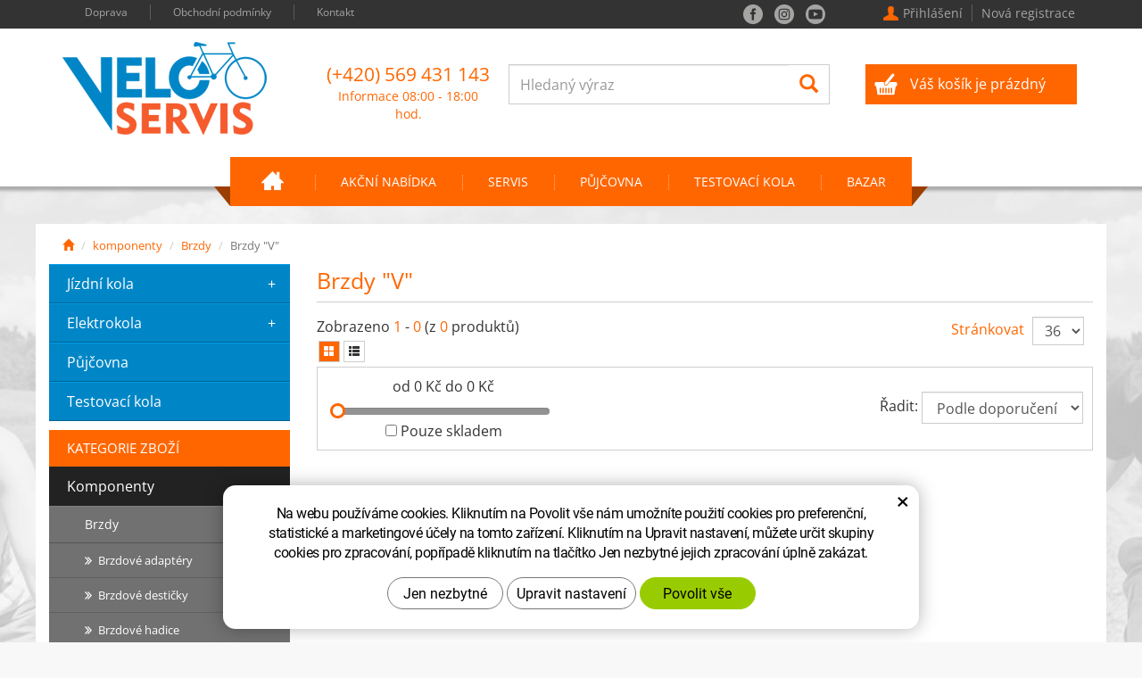

--- FILE ---
content_type: text/html; charset=UTF-8
request_url: https://www.veloservis.com/brzdy-v.php
body_size: 12229
content:
<!DOCTYPE html>
<html>
<!--<html  lang="cs-cz" >--><!-- pro jazykové mutace -->
<head>

	<!-- Basic -->
	<meta charset="utf-8">
	<title>Veloservis - Brzdy "V"</title>		
	<meta name="description" content="Brzdy &quot;V&quot;">
	<meta name="keywords" content="VELOSERVIS s.r.o.">
	<meta name="robots" content="index, follow">
	<meta name="application-name" content="CPedit">
	<meta name="author" content="VELOSERVIS s.r.o.">

        <link rel="shortcut icon" href="/img/favicon/favicon.ico">
        <link rel="apple-touch-icon" sizes="57x57" href="/img/favicon/apple-icon-57x57.png">
        <link rel="apple-touch-icon" sizes="60x60" href="/img/favicon/apple-icon-60x60.png">
        <link rel="apple-touch-icon" sizes="72x72" href="/img/favicon/apple-icon-72x72.png">
        <link rel="apple-touch-icon" sizes="76x76" href="/img/favicon/apple-icon-76x76.png">
        <link rel="apple-touch-icon" sizes="114x114" href="/img/favicon/apple-icon-114x114.png">
        <link rel="apple-touch-icon" sizes="120x120" href="/img/favicon/apple-icon-120x120.png">
        <link rel="apple-touch-icon" sizes="144x144" href="/img/favicon/apple-icon-144x144.png">
        <link rel="apple-touch-icon" sizes="152x152" href="/img/favicon/apple-icon-152x152.png">
        <link rel="apple-touch-icon" sizes="180x180" href="/img/favicon/apple-icon-180x180.png">
        <link rel="icon" type="image/png" sizes="192x192"  href="/img/favicon/android-icon-192x192.png">
        <link rel="icon" type="image/png" sizes="32x32" href="/img/favicon/favicon-32x32.png">
        <link rel="icon" type="image/png" sizes="96x96" href="/img/favicon/favicon-96x96.png">
        <link rel="icon" type="image/png" sizes="16x16" href="/img/favicon/favicon-16x16.png">
        <link rel="manifest" href="/img/favicon/manifest.json">
        <meta name="msapplication-TileColor" content="#ffffff">
        <meta name="msapplication-TileImage" content="/img/favicon/ms-icon-144x144.png">
        <meta name="theme-color" content="#ffffff">
	

	<!-- Mobile Metas -->
	<meta name="viewport" content="width=device-width, initial-scale=1.0">
        
        <link href='/fg/css?family=Open+Sans:400,700&subset=latin,latin-ext' rel='stylesheet' type='text/css'>

	<link href="/css/magnific-popup.css" rel="stylesheet">
	<link href="/css/bootstrap.min.css" rel="stylesheet">
	<link href="/css/cprespons.css" rel="stylesheet">
	<link href="/css/slider.css" rel="stylesheet">
	<link href="/css/style.css?v=20200117_8" rel="stylesheet">
	
	<link href="/css/print.css" rel="stylesheet" media="print">
	
        
	<!-- HTML5 shim and Respond.js for IE8 support of HTML5 elements and media queries -->
	<!-- WARNING: Respond.js doesn't work if you view the page via file:// -->
	<!--[if lt IE 9]>
	  <script src="https://oss.maxcdn.com/html5shiv/3.7.2/html5shiv.min.js"></script>
	  <script src="https://oss.maxcdn.com/respond/1.4.2/respond.min.js"></script>
	<![endif]-->
	
	<!-- jQuery (necessary for Bootstrap's JavaScript plugins) -->
	<script src="https://ajax.googleapis.com/ajax/libs/jquery/1.11.2/jquery.min.js" type="text/javascript"></script>
  

	

	<script type="text/plain" data-cookie-consent="statistical">
		(function(i,s,o,g,r,a,m){ i['GoogleAnalyticsObject']=r;i[r]=i[r]||function(){
		(i[r].q=i[r].q||[]).push(arguments)},i[r].l=1*new Date();a=s.createElement(o),
		m=s.getElementsByTagName(o)[0];a.async=1;a.src=g;m.parentNode.insertBefore(a,m)
		})(window,document,'script','//www.google-analytics.com/analytics.js','ga');

		ga('create', 'UA-74362719-1', 'auto');
		ga('send', 'pageview');

			/* GoogleAnalytics plugin pro měření Eshopu */
			ga('require', 'ecommerce');
	</script>

<!-- GA s kodem ze stareho webu -->  
<script type="text/plain" data-cookie-consent="statistical">
  var _gaq = _gaq || [];
  _gaq.push(['_setAccount', 'UA-3245797-7']);
  _gaq.push(['_trackPageview']);

  (function() {
    var ga = document.createElement('script'); ga.type = 'text/javascript'; ga.async = true;
    ga.src = ('https:' == document.location.protocol ? 'https://ssl' : 'http://www') + '.google-analytics.com/ga.js';
    var s = document.getElementsByTagName('script')[0]; s.parentNode.insertBefore(ga, s);
  })();
</script>



</head>
<body class="">
<script>
  window.fbAsyncInit = function() {
    FB.init({ appId: '105464586466695', xfbml: true, version: 'v2.4' });
    fbApiInit = true; //init flag
  };

  (function(d, s, id){
     var js, fjs = d.getElementsByTagName(s)[0];
     if (d.getElementById(id)) { return; }
     js = d.createElement(s); js.id = id;
     js.src = "//connect.facebook.net/en_US/sdk.js";
     fjs.parentNode.insertBefore(js, fjs);
   }(document, 'script', 'facebook-jssdk'));
</script>
	<header id="header">
		<div id="top-line">
			<div class="container">
				<nav id="dodatky">
					<ul>
                                                <li class=""><a href="/doprava-a-platby/">Doprava</a></li>
                                                <li class=""><a href="/obchodni-podminky/">Obchodní podmínky</a></li>
                                                <li class="posledni"><a href="/kontakt/">Kontakt</a></li>
<!--						<li><a href="#">Doprava</a></li>
						<li><a href="#">Obchodní podmínky</a></li>
						<li class="posledni"><a href="#">Kontakt</a></li>-->
					</ul>
				</nav>
				<nav id="uzivatel" >			
						<a href="/uzivatel/prihlaseni.php" title="Přihlášení" class="ico-user login-win-link">Přihlášení</a><a href="/uzivatel/registrace.php" title="Nová registrace" class="ico-ucet">Nová registrace</a>
				</nav>
				<div id="soc-top">
					<a href="https://www.facebook.com/Veloservis-PAL%C3%81C-1588119271431141/?fref=ts" class="fb" target="_blank">facebook</a>
					<a href="https://www.instagram.com/veloservispalac/?hl=cs" class="ig" target="_blank">instagram</a>

					<a href="https://www.youtube.com/channel/UC14RCKsaSm_b0KgpX5M5oRQ" class="yt" target="_blank">you tube</a>
				</div>
			</div>
		</div>
		<div id="header-stin">
		<div  class="container" >
		<div id="header-top" class="row" >
			<div id="logo" class="col-sm-3">
				<a href="/" >
                                        <img alt="VELOSERVIS s.r.o." src="/img/logo.png">
				</a>
			</div>
		
			<div id="header-right-block" class="col-sm-9" > 
			<div id="kosik-blok">
                                    <div id="kosik">
                                            <a href="/uzivatel/kosik.php">Váš košík je prázdný</a>
                                    </div>
			</div>
				
			<div id="searchFormTop">
				<form  action="/hledani.php" method="get" class="inline-form searchForm">
					<div class="input-group">
						<input type="text" class="form-control search" name="q" id="q" placeholder="Hledaný výraz" required>
						<span class="input-group-btn">
							<button class="btn btn-default" type="submit"><span aria-hidden="true" class="glyphicon glyphicon-search"></span></button>
						</span>
					</div>
				</form>
			</div>
                            
			<div id="t-kontakt">
				<span>(+420) 569 431 143</span>
				Informace 08:00 - 18:00 hod.
			</div>
				
			<button id="leve-menu-toggle" class="navbar-toggle collapsed" data-toggle="collapse" data-target="#menu-kategorie">
				  <span aria-hidden="true" class="glyphicon glyphicon-menu-hamburger"></span> PRODUKTY 
			</button>
		
			<button type="button" class="navbar-toggle collapsed" data-toggle="collapse" data-target="#navbar" aria-expanded="false" aria-controls="navbar">
				<span aria-hidden="true" class="glyphicon glyphicon-menu-hamburger"></span>
			</button>  
			</div>
			
		</div>
			
					</div>
		
	<nav class="navbar" id="mainMenu">
	  <div class="container">
		<div id="navbar" class="navbar-collapse collapse">
                    <div class="nav-holder-scroll">
			<ul class="nav navbar-nav">
				<li class="m-zacatek"></li>
				  <li class=""><a href="/" title="" class="home">
						  <span class="visible-xs visible-sm">Hlavní stránka</span>
					  </a></li>			
					  <li class=""><a href="/vyprodej/" title="">Akční nabídka</a></li>
					  <li class=""><a href="/servis/" title="">SERVIS</a></li>
					  <li class=""><a href="/pujcovna.php" title="">PŮJČOVNA</a></li>
					  <li class=""><a href="/testovaci-kola.php" title="">Testovací kola</a></li>
					  <li class="posledni"><a href="/bazar.php" title="">Bazar</a></li>
				<li class="m-konec"></li>
                               
                                <li class="visible-xs visible-sm">
                        <form  action="/hledani.php" method="get" class="inline-form searchForm ">
				<div class="input-group">
						<input type="text" class="form-control search" name="q" placeholder="Hledat..." required>
						<span class="input-group-btn">
								<button class="btn btn-default" type="submit"><span aria-hidden="true" class="glyphicon glyphicon-search"></span></button>
						</span>
				</div>
			</form> 
                                </li>
			</ul>
                    </div>
		</div>
	  </div>
	</nav> 
			

		</div>
	</header>	   
		
	<div id="main_obal">
	<section role="main" id="main_block" class="container">

		
					<nav role="navigation" id="drobecky" >
						<ol class="breadcrumb">
							<li><a href="/" ><span class="glyphicon glyphicon-home"></span></a></li>
								<li><a href="/komponenty.php">komponenty</a></li>
								<li><a href="/brzdy.php">Brzdy</a></li>
								<li class="active">Brzdy "V"</li>
						</ol>
					</nav>

				<div id="main-content"> 
						<div class="row">
							<div class="col-md-9 col-md-push-3" id="col-main">
							
    <div class="row page-content">
    <article class="col-md-12">
    <h1>Brzdy "V"</h1>
    </article>
    </div>












        <div id="produkt-list-holder">
        <div class="row box-strankovani">
    <div class="col-cp-4 col-sm-4">
        <p>
            Zobrazeno <em>1</em> - <em>0</em>
            (z <em>0</em> produktů)
            <span class="produktListStylChange">
            <a href="?produktListStyl=tab" data-produktListStyl="tab" class="active"><span aria-hidden="true" class="glyphicon glyphicon-th-large"></span></a>
            <a href="?produktListStyl=radkove" data-produktListStyl="radkove" ><span aria-hidden="true" class="glyphicon glyphicon-th-list"></span></a>
            </span>
        </p>
    </div>
    <div class="col-cp-8 col-sm-8">
        
                
        <form class="inline-form form-pocet" action="?" method="post">
            <label for="pocet_str">Stránkovat</label>
            <select name="pocet" id="pocet_str" onchange="this.form.submit();" class="form-control">
                    <option value="1" >18</option>
                    <option value="2" selected="selected">36</option>
                    <option value="3" >54</option>
                    <option value="4" >72</option>
                    <option value="5" >90</option>
            </select>
        </form>
    </div>
</div>

<div class="box-radit">

<div class="row">
    
    <div class="col-md-4" id="cena-slider-holder">
        <p>od <span class="min-price">0 Kč</span> do <span class="max-price">0 Kč</span></p>
        <input type="text" value="" data-slider-min="0" data-slider-max="0" data-slider-step="10" data-slider-value="[0,0]" id="cena-slider">
        <form action="?"><label>
            <input type="checkbox" name="skladem" id="filtrSkladem" >
            Pouze skladem</label>
        </form>
    </div>
    
    <div class="col-md-8" id="radit-pravy-box">
        <div class="row">
            <div class="col-xs-6 text-center">

                
            </div>
            <div class="col-xs-6 text-right">
            <form class="form-inline " action="?" method="get" >
                <label for="radit">Řadit: </label>
                <select name="radit" onchange="this.form.submit();" class="form-control" id="radit">
                    <option value="0">Podle doporučení</option>
                    <option value="3" >Nejprodávanější</option>
                    <option value="1" >Od nejlevnějšího</option>
                    <option value="2" >Od nejdražšího</option>
                    <option value="4" >Od A do Z</option>
                    <option value="5" >Od Z do A</option>
                </select>
            </form>
            </div>
        </div>
    </div>
</div>
</div>




<div class="row produkty">
</div>


<form action="?k" method="post" id="formularKontakt" class="white-popup-block mfp-hide" >
        <h2>Kontaktní formulář</h2>
        <div class="alert" style="display: none;"></div>
        <table>
            <tr><th>Předmět zprávy:&nbsp;</th><td><input type="text" name="subject" id="subject"  value="" class="form-control"></td></tr>
            <tr><th>Jméno:*&nbsp;</th><td><input type="text" name="jmeno" id="jmeno" value="" class="form-control"></td></tr>
            <tr><th>Váš email:*&nbsp;</th><td><input type="text" name="email" id="email"  value="" class="form-control"></td></tr>
            <tr><th>Telefon:*&nbsp;</th><td><input type="text" name="tel" id="tel"  value="" class="form-control"></td></tr>

            <tr><td colspan="2"><textarea name="zprava" id="zprava" class="form-control" rows="6" onblur="if(this.value == '') { this.value=&quot;Vaše zpráva *&quot;; }" onfocus="if(this.value == &quot;Vaše zpráva *&quot;) this.value='';"></textarea></td></tr>


            <tr><td colspan="2">
                <label class="gdpr_souhlas" >
                    <input type="checkbox" class="gdpr_souhlas" name="souhlas" value="1" >
                    Souhlasím se zásadami <a href="/ochrana-osobnich-udaju.htm" title="GDPR">ochrany osobních údajů</a>
                </label>
            </td></tr>

            <tr><td colspan="2" class="center">
                    <input type="hidden" name="KFodeslat" id="KFodeslat" value="0">                  

                    <input type="submit" class="zahodit" name="zahodit" id="zahodit" value="Zahodit">
                    <input type="submit" name="odeslat" value="Odeslat" class="btn btn-primary" id="odeslat">
            </td></tr>

        </table>
</form>

<script type="text/javascript">
    var messBlockText = "Vaše zpráva *";
</script>
        </div> 
								
								
							</div>
							<div class="col-md-3 col-md-pull-9" id="col-left">
<div id="levy-blok" class="sidebar">
    
  
<nav class="sidebar-nav leve-menu push-bottom collapse" id="menu-kategorie" role="navigation">
    <div class="nav-holder-scroll">
    <ul class="nav modre" >
    <li class="has-children ">
        <a href="/jizdni-kola.php" title="">jízdní kola
            <span class="subnav-toggle subnav-toggle-closed">+</span>
            <span class="subnav-toggle subnav-toggle-opened">-</span>
        </a>
        <ul class="nav subnav sublevel-2" role="menu">
    <li class="">
        <a href="/bmx.php" title="">BMX kola</a>
    </li>
     <li class="has-children ">
        <a href="/celoodpruzena-kola.php" title="">Celoodpružená kola
            <span class="subnav-toggle subnav-toggle-closed">+</span>
            <span class="subnav-toggle subnav-toggle-opened">-</span>
        </a>
        <ul class="nav subnav sublevel-3" role="menu">
    <li class="has-children ">
        <a href="/27-5-2.php" title="">Celoodpružená kola 27,5"
            <span class="subnav-toggle subnav-toggle-closed">+</span>
            <span class="subnav-toggle subnav-toggle-opened">-</span>
        </a>
        <ul class="nav subnav sublevel-4" role="menu">
    <li class="">
        <a href="/ghost-19.php" title="">Ghost</a>
    </li>
     <li class="">
        <a href="/lapierre-7.php" title="">Lapierre</a>
    </li>
     <li class="posledni">
        <a href="/rock-machine-13.php" title="">Rock Machine</a>
    </li>
         </ul>
    </li>
     <li class="has-children posledni">
        <a href="/29-2.php" title="">Celoodpružená kola 29"
            <span class="subnav-toggle subnav-toggle-closed">+</span>
            <span class="subnav-toggle subnav-toggle-opened">-</span>
        </a>
        <ul class="nav subnav sublevel-4" role="menu">
    <li class="">
        <a href="/4ever-26.php" title="">4EVER</a>
    </li>
     <li class="">
        <a href="/ghost-20.php" title="">Ghost</a>
    </li>
     <li class="">
        <a href="/lapierre-3.php" title="">Lapierre</a>
    </li>
     <li class="">
        <a href="/rock-machine-18.php" title="">Rock Machine</a>
    </li>
     <li class="posledni">
        <a href="/scott-2.php" title="">Scott</a>
    </li>
         </ul>
    </li>
         </ul>
    </li>
     <li class="has-children ">
        <a href="/lady.php" title="">Dámská kola
            <span class="subnav-toggle subnav-toggle-closed">+</span>
            <span class="subnav-toggle subnav-toggle-opened">-</span>
        </a>
        <ul class="nav subnav sublevel-3" role="menu">
    <li class="has-children ">
        <a href="/damska-horska-kola.php" title="">Dámská horská kola
            <span class="subnav-toggle subnav-toggle-closed">+</span>
            <span class="subnav-toggle subnav-toggle-opened">-</span>
        </a>
        <ul class="nav subnav sublevel-4" role="menu">
    <li class="has-children ">
        <a href="/26-2.php" title="">26"
            <span class="subnav-toggle subnav-toggle-closed">+</span>
            <span class="subnav-toggle subnav-toggle-opened">-</span>
        </a>
        <ul class="nav subnav sublevel-5" role="menu">
    <li class="">
        <a href="/dema-2.php" title="">Dema</a>
    </li>
     <li class="">
        <a href="/ghost-3.php" title="">Ghost</a>
    </li>
     <li class="">
        <a href="/merida-3.php" title="">Merida</a>
    </li>
     <li class="posledni">
        <a href="/rock-machine-4.php" title="">Rock Machine</a>
    </li>
         </ul>
    </li>
     <li class="has-children ">
        <a href="/27-5-6.php" title="">27,5"
            <span class="subnav-toggle subnav-toggle-closed">+</span>
            <span class="subnav-toggle subnav-toggle-opened">-</span>
        </a>
        <ul class="nav subnav sublevel-5" role="menu">
    <li class="">
        <a href="/4ever-6.php" title="">4EVER</a>
    </li>
     <li class="">
        <a href="/dema-4.php" title="">Dema</a>
    </li>
     <li class="">
        <a href="/ghost-8.php" title="">Ghost</a>
    </li>
     <li class="">
        <a href="/lapierre-8.php" title="">Lapierre</a>
    </li>
     <li class="posledni">
        <a href="/rock-machine-9.php" title="">Rock Machine</a>
    </li>
         </ul>
    </li>
     <li class="has-children posledni">
        <a href="/29-8.php" title="">29"
            <span class="subnav-toggle subnav-toggle-closed">+</span>
            <span class="subnav-toggle subnav-toggle-opened">-</span>
        </a>
        <ul class="nav subnav sublevel-5" role="menu">
    <li class="">
        <a href="/4ever-9.php" title="">4EVER</a>
    </li>
     <li class="">
        <a href="/dema-5.php" title="">Dema</a>
    </li>
     <li class="">
        <a href="/ghost-14.php" title="">Ghost</a>
    </li>
     <li class="">
        <a href="/pells-3.php" title="">Pells</a>
    </li>
     <li class="">
        <a href="/rock-machine-10.php" title="">Rock Machine</a>
    </li>
     <li class="posledni">
        <a href="/scott-3.php" title="">Scott</a>
    </li>
         </ul>
    </li>
         </ul>
    </li>
     <li class="has-children posledni">
        <a href="/damska-trekingova-crossova-kola.php" title="">Dámská trekingová/crossová kola
            <span class="subnav-toggle subnav-toggle-closed">+</span>
            <span class="subnav-toggle subnav-toggle-opened">-</span>
        </a>
        <ul class="nav subnav sublevel-4" role="menu">
    <li class="">
        <a href="/4ever-10.php" title="">4EVER</a>
    </li>
     <li class="">
        <a href="/dema-9.php" title="">Dema</a>
    </li>
     <li class="">
        <a href="/ghost-15.php" title="">Ghost</a>
    </li>
     <li class="posledni">
        <a href="/rock-machine-11.php" title="">Rock Machine</a>
    </li>
         </ul>
    </li>
         </ul>
    </li>
     <li class="has-children ">
        <a href="/detska-kola.php" title="">Dětská kola a odrážedla
            <span class="subnav-toggle subnav-toggle-closed">+</span>
            <span class="subnav-toggle subnav-toggle-opened">-</span>
        </a>
        <ul class="nav subnav sublevel-3" role="menu">
    <li class="">
        <a href="/12.php" title="">Dětská kola 12" (80-100 cm)</a>
    </li>
     <li class="">
        <a href="/16.php" title="">Dětská kola 16" (105-125 cm)</a>
    </li>
     <li class="">
        <a href="/20.php" title="">Dětská kola 20" (120-130 cm)</a>
    </li>
     <li class="">
        <a href="/24.php" title="">Dětská kola 24" (125-140 cm)</a>
    </li>
     <li class="">
        <a href="/detska-kola-26-140-155-cm.php" title="">Dětská kola 26" (140 - 155 cm)</a>
    </li>
     <li class="">
        <a href="/27-5-5.php" title="">Dětská kola 27,5" (150-165 cm)</a>
    </li>
     <li class="">
        <a href="/29-5.php" title="">Dětská kola 29" (od 155 cm)</a>
    </li>
     <li class="posledni">
        <a href="/odrazedlo.php" title="">Odrážedla</a>
    </li>
         </ul>
    </li>
     <li class="has-children ">
        <a href="/gravel.php" title="">Gravel
            <span class="subnav-toggle subnav-toggle-closed">+</span>
            <span class="subnav-toggle subnav-toggle-opened">-</span>
        </a>
        <ul class="nav subnav sublevel-3" role="menu">
    <li class="">
        <a href="/4ever-15.php" title="">4EVER</a>
    </li>
     <li class="">
        <a href="/ghost-23.php" title="">Ghost</a>
    </li>
     <li class="">
        <a href="/lapierre-9.php" title="">Lapierre</a>
    </li>
     <li class="">
        <a href="/merida-4.php" title="">Merida</a>
    </li>
     <li class="">
        <a href="/rock-machine-23.php" title="">Rock Machine</a>
    </li>
     <li class="posledni">
        <a href="/scott-7.php" title="">Scott</a>
    </li>
         </ul>
    </li>
     <li class="has-children ">
        <a href="/horska-kola.php" title="">Horská kola
            <span class="subnav-toggle subnav-toggle-closed">+</span>
            <span class="subnav-toggle subnav-toggle-opened">-</span>
        </a>
        <ul class="nav subnav sublevel-3" role="menu">
    <li class="has-children ">
        <a href="/26.php" title="">Horská kola 26"
            <span class="subnav-toggle subnav-toggle-closed">+</span>
            <span class="subnav-toggle subnav-toggle-opened">-</span>
        </a>
        <ul class="nav subnav sublevel-4" role="menu">
    <li class="">
        <a href="/dema-16.php" title="">Dema</a>
    </li>
     <li class="">
        <a href="/ghost-21.php" title="">Ghost</a>
    </li>
     <li class="posledni">
        <a href="/rock-machine-20.php" title="">Rock Machine</a>
    </li>
         </ul>
    </li>
     <li class="has-children ">
        <a href="/27-5.php" title="">Horská kola 27,5"
            <span class="subnav-toggle subnav-toggle-closed">+</span>
            <span class="subnav-toggle subnav-toggle-opened">-</span>
        </a>
        <ul class="nav subnav sublevel-4" role="menu">
    <li class="">
        <a href="/4ever-11.php" title="">4EVER</a>
    </li>
     <li class="">
        <a href="/dema-18.php" title="">Dema</a>
    </li>
     <li class="">
        <a href="/ghost-22.php" title="">Ghost</a>
    </li>
     <li class="">
        <a href="/lapierre-10.php" title="">Lapierre</a>
    </li>
     <li class="posledni">
        <a href="/rock-machine-21.php" title="">Rock Machine</a>
    </li>
         </ul>
    </li>
     <li class="has-children posledni">
        <a href="/29.php" title="">Horská kola 29"
            <span class="subnav-toggle subnav-toggle-closed">+</span>
            <span class="subnav-toggle subnav-toggle-opened">-</span>
        </a>
        <ul class="nav subnav sublevel-4" role="menu">
    <li class="">
        <a href="/4ever-20.php" title="">4EVER</a>
    </li>
     <li class="">
        <a href="/bergamont.php" title="">Bergamont</a>
    </li>
     <li class="">
        <a href="/cannondale.php" title="">Cannondale</a>
    </li>
     <li class="">
        <a href="/cube-13.php" title="">Cube</a>
    </li>
     <li class="">
        <a href="/dema-20.php" title="">Dema</a>
    </li>
     <li class="">
        <a href="/ghost-24.php" title="">Ghost</a>
    </li>
     <li class="">
        <a href="/lapierre-6.php" title="">Lapierre</a>
    </li>
     <li class="">
        <a href="/merida-26.php" title="">Merida</a>
    </li>
     <li class="">
        <a href="/rock-machine-24.php" title="">Rock Machine</a>
    </li>
     <li class="">
        <a href="/rocky-mountain-4.php" title="">Rocky Mountain</a>
    </li>
     <li class="posledni">
        <a href="/scott-4.php" title="">Scott</a>
    </li>
         </ul>
    </li>
         </ul>
    </li>
     <li class="has-children ">
        <a href="/mestska-kola.php" title="">Městská kola
            <span class="subnav-toggle subnav-toggle-closed">+</span>
            <span class="subnav-toggle subnav-toggle-opened">-</span>
        </a>
        <ul class="nav subnav sublevel-3" role="menu">
    <li class="">
        <a href="/ctm-2.php" title="">CTM</a>
    </li>
     <li class="">
        <a href="/dema-21.php" title="">Dema</a>
    </li>
     <li class="">
        <a href="/ghost-25.php" title="">Ghost</a>
    </li>
     <li class="posledni">
        <a href="/winora-2.php" title="">Winora</a>
    </li>
         </ul>
    </li>
     <li class="has-children ">
        <a href="/silnicni-kola.php" title="">Silniční kola
            <span class="subnav-toggle subnav-toggle-closed">+</span>
            <span class="subnav-toggle subnav-toggle-opened">-</span>
        </a>
        <ul class="nav subnav sublevel-3" role="menu">
    <li class="">
        <a href="/lapierre-11.php" title="">Lapierre</a>
    </li>
     <li class="posledni">
        <a href="/pinarello.php" title="">Pinarello</a>
    </li>
         </ul>
    </li>
     <li class="has-children ">
        <a href="/trekingova-kola.php" title="">Trekingová kola/crossová kola
            <span class="subnav-toggle subnav-toggle-closed">+</span>
            <span class="subnav-toggle subnav-toggle-opened">-</span>
        </a>
        <ul class="nav subnav sublevel-3" role="menu">
    <li class="">
        <a href="/panska.php" title="">4EVER</a>
    </li>
     <li class="">
        <a href="/ctm.php" title="">CTM</a>
    </li>
     <li class="">
        <a href="/dema-11.php" title="">Dema</a>
    </li>
     <li class="">
        <a href="/ghost-18.php" title="">Ghost</a>
    </li>
     <li class="">
        <a href="/haibike-3.php" title="">Haibike</a>
    </li>
     <li class="">
        <a href="/merida-22.php" title="">Merida</a>
    </li>
     <li class="posledni">
        <a href="/rock-machine-12.php" title="">Rock Machine</a>
    </li>
         </ul>
    </li>
     <li class="posledni">
        <a href="/trikolky-3.php" title="">Tříkolky</a>
    </li>
         </ul>
    </li>
 		
    <li class="has-children ">
        <a href="/elektrokola.php" title="">elektrokola
            <span class="subnav-toggle subnav-toggle-closed">+</span>
            <span class="subnav-toggle subnav-toggle-opened">-</span>
        </a>
        <ul class="nav subnav sublevel-2" role="menu">
    <li class="has-children ">
        <a href="/celoodpruzena-kola-2.php" title="">Celoodpružená kola
            <span class="subnav-toggle subnav-toggle-closed">+</span>
            <span class="subnav-toggle subnav-toggle-opened">-</span>
        </a>
        <ul class="nav subnav sublevel-3" role="menu">
    <li class="">
        <a href="/celoodpruzena-kola-26.php" title="">Celoodpružená kola 26"</a>
    </li>
     <li class="has-children ">
        <a href="/celoodpruzena-kola-27-5.php" title="">Celoodpružená kola 27,5"
            <span class="subnav-toggle subnav-toggle-closed">+</span>
            <span class="subnav-toggle subnav-toggle-opened">-</span>
        </a>
        <ul class="nav subnav sublevel-4" role="menu">
    <li class="">
        <a href="/conway-4.php" title="">Conway</a>
    </li>
     <li class="">
        <a href="/ghost-26.php" title="">Ghost</a>
    </li>
     <li class="posledni">
        <a href="/haibike-16.php" title="">Haibike</a>
    </li>
         </ul>
    </li>
     <li class="has-children posledni">
        <a href="/celoodpruzena-kola-29.php" title="">Celoodpružená kola 29"
            <span class="subnav-toggle subnav-toggle-closed">+</span>
            <span class="subnav-toggle subnav-toggle-opened">-</span>
        </a>
        <ul class="nav subnav sublevel-4" role="menu">
    <li class="">
        <a href="/ghost-27.php" title="">Ghost</a>
    </li>
     <li class="">
        <a href="/haibike-17.php" title="">Haibike</a>
    </li>
     <li class="">
        <a href="/merida-6.php" title="">Merida</a>
    </li>
     <li class="posledni">
        <a href="/scott.php" title="">Scott</a>
    </li>
         </ul>
    </li>
         </ul>
    </li>
     <li class="has-children ">
        <a href="/damska-kola.php" title="">Dámská kola
            <span class="subnav-toggle subnav-toggle-closed">+</span>
            <span class="subnav-toggle subnav-toggle-opened">-</span>
        </a>
        <ul class="nav subnav sublevel-3" role="menu">
    <li class="has-children ">
        <a href="/celoodpruzena-kola-3.php" title="">Celoodpružená kola
            <span class="subnav-toggle subnav-toggle-closed">+</span>
            <span class="subnav-toggle subnav-toggle-opened">-</span>
        </a>
        <ul class="nav subnav sublevel-4" role="menu">
    <li class="posledni">
        <a href="/haibike-18.php" title="">Haibike</a>
    </li>
         </ul>
    </li>
     <li class="has-children ">
        <a href="/horska-kola-2.php" title="">Horská kola
            <span class="subnav-toggle subnav-toggle-closed">+</span>
            <span class="subnav-toggle subnav-toggle-opened">-</span>
        </a>
        <ul class="nav subnav sublevel-4" role="menu">
    <li class="">
        <a href="/4ever-4.php" title="">4EVER</a>
    </li>
     <li class="">
        <a href="/bulls-9.php" title="">Bulls</a>
    </li>
     <li class="posledni">
        <a href="/haibike-19.php" title="">Haibike</a>
    </li>
         </ul>
    </li>
     <li class="has-children posledni">
        <a href="/trekingova-crossova-kola.php" title="">Trekingová/crossová kola
            <span class="subnav-toggle subnav-toggle-closed">+</span>
            <span class="subnav-toggle subnav-toggle-opened">-</span>
        </a>
        <ul class="nav subnav sublevel-4" role="menu">
    <li class="">
        <a href="/4ever-22.php" title="">4EVER</a>
    </li>
     <li class="">
        <a href="/ghost-30.php" title="">Ghost</a>
    </li>
     <li class="">
        <a href="/haibike-20.php" title="">Haibike</a>
    </li>
     <li class="posledni">
        <a href="/lapierre-12.php" title="">Lapierre</a>
    </li>
         </ul>
    </li>
         </ul>
    </li>
     <li class="">
        <a href="/detska-kola-2.php" title="">Dětská kola</a>
    </li>
     <li class="has-children ">
        <a href="/horska-kola-3.php" title="">Horská kola
            <span class="subnav-toggle subnav-toggle-closed">+</span>
            <span class="subnav-toggle subnav-toggle-opened">-</span>
        </a>
        <ul class="nav subnav sublevel-3" role="menu">
    <li class="">
        <a href="/horska-kola-26.php" title="">Horská kola 26"</a>
    </li>
     <li class="has-children ">
        <a href="/horska-kola-27-5.php" title="">Horská kola 27,5"
            <span class="subnav-toggle subnav-toggle-closed">+</span>
            <span class="subnav-toggle subnav-toggle-opened">-</span>
        </a>
        <ul class="nav subnav sublevel-4" role="menu">
    <li class="">
        <a href="/4ever-23.php" title="">4EVER</a>
    </li>
     <li class="">
        <a href="/bulls-11.php" title="">Bulls</a>
    </li>
     <li class="">
        <a href="/conway-8.php" title="">Conway</a>
    </li>
     <li class="">
        <a href="/ghost-31.php" title="">Ghost</a>
    </li>
     <li class="posledni">
        <a href="/haibike-21.php" title="">Haibike</a>
    </li>
         </ul>
    </li>
     <li class="has-children posledni">
        <a href="/horska-kola-29.php" title="">Horská kola 29"
            <span class="subnav-toggle subnav-toggle-closed">+</span>
            <span class="subnav-toggle subnav-toggle-opened">-</span>
        </a>
        <ul class="nav subnav sublevel-4" role="menu">
    <li class="">
        <a href="/4ever-24.php" title="">4EVER</a>
    </li>
     <li class="">
        <a href="/bulls-12.php" title="">Bulls</a>
    </li>
     <li class="">
        <a href="/conway-12.php" title="">Conway</a>
    </li>
     <li class="">
        <a href="/ghost-32.php" title="">Ghost</a>
    </li>
     <li class="posledni">
        <a href="/haibike-22.php" title="">Haibike</a>
    </li>
         </ul>
    </li>
         </ul>
    </li>
     <li class="has-children ">
        <a href="/mestska-a-skladaci-kola-3.php" title="">Kola s nízkým nástupem/ skládací
            <span class="subnav-toggle subnav-toggle-closed">+</span>
            <span class="subnav-toggle subnav-toggle-opened">-</span>
        </a>
        <ul class="nav subnav sublevel-3" role="menu">
    <li class="">
        <a href="/4ever-13.php" title="">4ever</a>
    </li>
     <li class="">
        <a href="/haibike-4.php" title="">Haibike</a>
    </li>
     <li class="">
        <a href="/ktm.php" title="">KTM</a>
    </li>
     <li class="">
        <a href="/leader-fox-14.php" title="">Leader Fox</a>
    </li>
     <li class="">
        <a href="/rock-machine-6.php" title="">Rock Machine</a>
    </li>
     <li class="posledni">
        <a href="/spirit-3.php" title="">Spirit</a>
    </li>
         </ul>
    </li>
     <li class="">
        <a href="/silnicni-fitness-kola.php" title="">Silniční/ fitness kola</a>
    </li>
     <li class="has-children ">
        <a href="/trekingova-crossova-kola-2.php" title="">Trekingová/crossová kola
            <span class="subnav-toggle subnav-toggle-closed">+</span>
            <span class="subnav-toggle subnav-toggle-opened">-</span>
        </a>
        <ul class="nav subnav sublevel-3" role="menu">
    <li class="">
        <a href="/4ever-25.php" title="">4EVER</a>
    </li>
     <li class="">
        <a href="/conway-13.php" title="">Conway</a>
    </li>
     <li class="">
        <a href="/ghost-34.php" title="">Ghost</a>
    </li>
     <li class="">
        <a href="/haibike-23.php" title="">Haibike</a>
    </li>
     <li class="posledni">
        <a href="/leader-fox-15.php" title="">Leader Fox</a>
    </li>
         </ul>
    </li>
     <li class="posledni">
        <a href="/trikolky.php" title="">Tříkolky</a>
    </li>
         </ul>
    </li>
             
    <li class="">
        <a href="/pujcovna.php" title="">půjčovna</a>
    </li>
         
    <li class="">
        <a href="/testovaci-kola.php" title="">testovací kola</a>
    </li>
     </ul> 
        
    <span class="sidebar-title">KATEGORIE ZBOŽÍ</span>    
    <ul class="nav" >
    <li class="has-children ">
        <a href="/komponenty.php" title="komponty">komponenty
            <span class="subnav-toggle subnav-toggle-closed">+</span>
            <span class="subnav-toggle subnav-toggle-opened">-</span>
        </a>
        <ul class="nav subnav sublevel-2" role="menu">
    <li class="has-children ">
        <a href="/brzdy.php" title="brzdy">Brzdy
            <span class="subnav-toggle subnav-toggle-closed">+</span>
            <span class="subnav-toggle subnav-toggle-opened">-</span>
        </a>
        <ul class="nav subnav sublevel-3" role="menu">
    <li class="">
        <a href="/brzdove-adaptery.php" title="">Brzdové adaptéry</a>
    </li>
     <li class="">
        <a href="/brzdove-desticky.php" title="">Brzdové destičky</a>
    </li>
     <li class="">
        <a href="/brzdove-hadice.php" title="">Brzdové hadice</a>
    </li>
     <li class="">
        <a href="/brzdove-kotouce.php" title="">Brzdové kotouče</a>
    </li>
     <li class="">
        <a href="/brzdove-paky.php" title="">Brzdové páky</a>
    </li>
     <li class="">
        <a href="/brzdove-spalky.php" title="">Brzdové špalky</a>
    </li>
     <li class=" active">
        <a href="/brzdy-v.php" title="">Brzdy "V"</a>
    </li>
     <li class="">
        <a href="/brzdy-kotoucove.php" title="">Brzdy kotoučové</a>
    </li>
     <li class="">
        <a href="/brzdy-silnicni.php" title="">Brzdy silniční</a>
    </li>
     <li class="">
        <a href="/kapaliny-do-brzd-2.php" title="">Kapaliny do brzd</a>
    </li>
     <li class="posledni">
        <a href="/prislusenstvi.php" title="">Příslušenství</a>
    </li>
         </ul>
    </li>
     <li class="">
        <a href="/dily-bmx.php" title="díly BMX">díly BMX</a>
    </li>
     <li class="has-children ">
        <a href="/duse.php" title="duše">Duše
            <span class="subnav-toggle subnav-toggle-closed">+</span>
            <span class="subnav-toggle subnav-toggle-opened">-</span>
        </a>
        <ul class="nav subnav sublevel-3" role="menu">
    <li class="">
        <a href="/merida-11.php" title="">Duše 24"-6"</a>
    </li>
     <li class="">
        <a href="/merida-12.php" title="">Duše 26"</a>
    </li>
     <li class="">
        <a href="/merida-13.php" title="">Duše 27,5"</a>
    </li>
     <li class="">
        <a href="/4ever-12.php" title="">Duše 29"</a>
    </li>
     <li class="">
        <a href="/duse-cross-treking.php" title="">Duše Cross/treking</a>
    </li>
     <li class="">
        <a href="/ghost-11.php" title="">Duše silniční</a>
    </li>
     <li class="">
        <a href="/ventilky.php" title="">Ventilky</a>
    </li>
     <li class="posledni">
        <a href="/vlozky-do-rafku.php" title="">Vložky do ráfků</a>
    </li>
         </ul>
    </li>
     <li class="">
        <a href="/gripy.php" title="">gripy</a>
    </li>
     <li class="has-children ">
        <a href="/hlavove-slozeni.php" title="">Hlavové složení
            <span class="subnav-toggle subnav-toggle-closed">+</span>
            <span class="subnav-toggle subnav-toggle-opened">-</span>
        </a>
        <ul class="nav subnav sublevel-3" role="menu">
    <li class="">
        <a href="/a-head.php" title="">A-head</a>
    </li>
     <li class="">
        <a href="/integrovane.php" title="">Integrované</a>
    </li>
     <li class="">
        <a href="/podlozky-jezci-vicka.php" title="">Podložky, ježci, víčka</a>
    </li>
     <li class="">
        <a href="/semi-integrovane.php" title="">Semi-integrované</a>
    </li>
     <li class="posledni">
        <a href="/zavitove.php" title="">Závitové</a>
    </li>
         </ul>
    </li>
     <li class="has-children ">
        <a href="/kazety-2.php" title="">Kazety
            <span class="subnav-toggle subnav-toggle-closed">+</span>
            <span class="subnav-toggle subnav-toggle-opened">-</span>
        </a>
        <ul class="nav subnav sublevel-3" role="menu">
    <li class="has-children ">
        <a href="/10k.php" title="">10 rychlostí
            <span class="subnav-toggle subnav-toggle-closed">+</span>
            <span class="subnav-toggle subnav-toggle-opened">-</span>
        </a>
        <ul class="nav subnav sublevel-4" role="menu">
    <li class="">
        <a href="/shimano-7.php" title="">Shimano</a>
    </li>
     <li class="">
        <a href="/sram-8.php" title="">Sram</a>
    </li>
     <li class="posledni">
        <a href="/sunrace.php" title="">SunRace</a>
    </li>
         </ul>
    </li>
     <li class="has-children ">
        <a href="/11k.php" title="">11 rychlostí
            <span class="subnav-toggle subnav-toggle-closed">+</span>
            <span class="subnav-toggle subnav-toggle-opened">-</span>
        </a>
        <ul class="nav subnav sublevel-4" role="menu">
    <li class="">
        <a href="/shimano-11.php" title="">Shimano</a>
    </li>
     <li class="posledni">
        <a href="/sram-12.php" title="">Sram</a>
    </li>
         </ul>
    </li>
     <li class="has-children ">
        <a href="/12-rychlosti.php" title="">12 rychlostí
            <span class="subnav-toggle subnav-toggle-closed">+</span>
            <span class="subnav-toggle subnav-toggle-opened">-</span>
        </a>
        <ul class="nav subnav sublevel-4" role="menu">
    <li class="posledni">
        <a href="/sram-13.php" title="">Sram</a>
    </li>
         </ul>
    </li>
     <li class="has-children ">
        <a href="/7k.php" title="">7 rychlostí
            <span class="subnav-toggle subnav-toggle-closed">+</span>
            <span class="subnav-toggle subnav-toggle-opened">-</span>
        </a>
        <ul class="nav subnav sublevel-4" role="menu">
    <li class="">
        <a href="/shimano-8.php" title="">Shimano</a>
    </li>
     <li class="posledni">
        <a href="/sram-9.php" title="">Sram</a>
    </li>
         </ul>
    </li>
     <li class="has-children ">
        <a href="/8k.php" title="">8 rychlostí
            <span class="subnav-toggle subnav-toggle-closed">+</span>
            <span class="subnav-toggle subnav-toggle-opened">-</span>
        </a>
        <ul class="nav subnav sublevel-4" role="menu">
    <li class="">
        <a href="/shimano-9.php" title="">Shimano</a>
    </li>
     <li class="posledni">
        <a href="/sram-10.php" title="">Sram</a>
    </li>
         </ul>
    </li>
     <li class="has-children ">
        <a href="/9k.php" title="">9 rychlostí
            <span class="subnav-toggle subnav-toggle-closed">+</span>
            <span class="subnav-toggle subnav-toggle-opened">-</span>
        </a>
        <ul class="nav subnav sublevel-4" role="menu">
    <li class="">
        <a href="/shimano-10.php" title="">Shimano</a>
    </li>
     <li class="posledni">
        <a href="/sram-11.php" title="">Sram</a>
    </li>
         </ul>
    </li>
     <li class="posledni">
        <a href="/sroubovaci-vicekolecka.php" title="">Šroubovací vícekolečka</a>
    </li>
         </ul>
    </li>
     <li class="has-children ">
        <a href="/kliky-prevodniky.php" title="">Kliky, převodníky
            <span class="subnav-toggle subnav-toggle-closed">+</span>
            <span class="subnav-toggle subnav-toggle-opened">-</span>
        </a>
        <ul class="nav subnav sublevel-3" role="menu">
    <li class="">
        <a href="/kliky.php" title="">Kliky</a>
    </li>
     <li class="">
        <a href="/prevodniky.php" title="">Převodníky</a>
    </li>
     <li class="posledni">
        <a href="/prislusenstvi-3.php" title="">Příslušenství</a>
    </li>
         </ul>
    </li>
     <li class="has-children ">
        <a href="/lanka-bowdeny.php" title="">Lanka, bowdeny, koncovky
            <span class="subnav-toggle subnav-toggle-closed">+</span>
            <span class="subnav-toggle subnav-toggle-opened">-</span>
        </a>
        <ul class="nav subnav sublevel-3" role="menu">
    <li class="">
        <a href="/bowdeny.php" title="">Bowdeny</a>
    </li>
     <li class="">
        <a href="/koncovky.php" title="">Koncovky</a>
    </li>
     <li class="has-children posledni">
        <a href="/lanka.php" title="">Lanka
            <span class="subnav-toggle subnav-toggle-closed">+</span>
            <span class="subnav-toggle subnav-toggle-opened">-</span>
        </a>
        <ul class="nav subnav sublevel-4" role="menu">
    <li class="">
        <a href="/brzdova-lanka.php" title="">Brzdová lanka</a>
    </li>
     <li class="posledni">
        <a href="/radici-lanka.php" title="">Řadící lanka</a>
    </li>
         </ul>
    </li>
         </ul>
    </li>
     <li class="">
        <a href="/omotavky.php" title="">omotávky</a>
    </li>
     <li class="has-children ">
        <a href="/pedaly.php" title="">Pedály
            <span class="subnav-toggle subnav-toggle-closed">+</span>
            <span class="subnav-toggle subnav-toggle-opened">-</span>
        </a>
        <ul class="nav subnav sublevel-3" role="menu">
    <li class="">
        <a href="/silnicni-a-fitness-kola-3.php" title="">Klasické pedály</a>
    </li>
     <li class="">
        <a href="/kufry-prislusenstvi.php" title="">Kufry, příslušenství</a>
    </li>
     <li class="">
        <a href="/dema-15.php" title="">Nášlapné pedály</a>
    </li>
     <li class="posledni">
        <a href="/leader-fox-10.php" title="">Platformové pedály</a>
    </li>
         </ul>
    </li>
     <li class="has-children ">
        <a href="/plaste.php" title="">Pláště
            <span class="subnav-toggle subnav-toggle-closed">+</span>
            <span class="subnav-toggle subnav-toggle-opened">-</span>
        </a>
        <ul class="nav subnav sublevel-3" role="menu">
    <li class="">
        <a href="/galusky.php" title="">Galusky</a>
    </li>
     <li class="">
        <a href="/plaste-10.php" title="">Pláště 10"</a>
    </li>
     <li class="">
        <a href="/12-2.php" title="">Pláště 12"</a>
    </li>
     <li class="">
        <a href="/plaste-14.php" title="">Pláště 14"</a>
    </li>
     <li class="">
        <a href="/16-2.php" title="">Pláště 16"</a>
    </li>
     <li class="">
        <a href="/plaste-18.php" title="">Pláště 18"</a>
    </li>
     <li class="">
        <a href="/20-2.php" title="">Pláště 20"</a>
    </li>
     <li class="">
        <a href="/24-2.php" title="">Pláště 24"</a>
    </li>
     <li class="">
        <a href="/horske-26-559.php" title="">Pláště 26"</a>
    </li>
     <li class="">
        <a href="/horske-27-5.php" title="">Pláště 27,5"</a>
    </li>
     <li class="">
        <a href="/horske-29-622.php" title="">Pláště 29"</a>
    </li>
     <li class="">
        <a href="/silnicni.php" title="">Silniční</a>
    </li>
     <li class="posledni">
        <a href="/trekingove-28-622.php" title="">Treking/Cross</a>
    </li>
         </ul>
    </li>
     <li class="">
        <a href="/predstavce.php" title="">představce</a>
    </li>
     <li class="has-children ">
        <a href="/ramy.php" title="">Rámy, patky, ochrany rámu
            <span class="subnav-toggle subnav-toggle-closed">+</span>
            <span class="subnav-toggle subnav-toggle-opened">-</span>
        </a>
        <ul class="nav subnav sublevel-3" role="menu">
    <li class="">
        <a href="/ochrany-ramu.php" title="">Ochrany rámu</a>
    </li>
     <li class="posledni">
        <a href="/patky-drzaky-prehazovacky.php" title="">Patky / Držáky přehazovačky</a>
    </li>
         </ul>
    </li>
     <li class="has-children ">
        <a href="/razeni.php" title="">Řazení
            <span class="subnav-toggle subnav-toggle-closed">+</span>
            <span class="subnav-toggle subnav-toggle-opened">-</span>
        </a>
        <ul class="nav subnav sublevel-3" role="menu">
    <li class="has-children ">
        <a href="/otocne.php" title="">Páčkové / otočné
            <span class="subnav-toggle subnav-toggle-closed">+</span>
            <span class="subnav-toggle subnav-toggle-opened">-</span>
        </a>
        <ul class="nav subnav sublevel-4" role="menu">
    <li class="">
        <a href="/shimano.php" title="">Shimano</a>
    </li>
     <li class="posledni">
        <a href="/sram-2.php" title="">Sram</a>
    </li>
         </ul>
    </li>
     <li class="has-children ">
        <a href="/prehazovacky.php" title="">Přehazovačky
            <span class="subnav-toggle subnav-toggle-closed">+</span>
            <span class="subnav-toggle subnav-toggle-opened">-</span>
        </a>
        <ul class="nav subnav sublevel-4" role="menu">
    <li class="">
        <a href="/kladky.php" title="">Kladky /kryty</a>
    </li>
     <li class="">
        <a href="/shimano-3.php" title="">Shimano</a>
    </li>
     <li class="posledni">
        <a href="/sram-4.php" title="">Sram</a>
    </li>
         </ul>
    </li>
     <li class="has-children posledni">
        <a href="/presmykace.php" title="">Přesmykače
            <span class="subnav-toggle subnav-toggle-closed">+</span>
            <span class="subnav-toggle subnav-toggle-opened">-</span>
        </a>
        <ul class="nav subnav sublevel-4" role="menu">
    <li class="">
        <a href="/objimky.php" title="">Objímky</a>
    </li>
     <li class="">
        <a href="/shimano-4.php" title="">Shimano</a>
    </li>
     <li class="posledni">
        <a href="/sram-5.php" title="">Sram</a>
    </li>
         </ul>
    </li>
         </ul>
    </li>
     <li class="has-children ">
        <a href="/retezy.php" title="">Řetězy
            <span class="subnav-toggle subnav-toggle-closed">+</span>
            <span class="subnav-toggle subnav-toggle-opened">-</span>
        </a>
        <ul class="nav subnav sublevel-3" role="menu">
    <li class="has-children ">
        <a href="/kmc.php" title="">1-8 rychlostí
            <span class="subnav-toggle subnav-toggle-closed">+</span>
            <span class="subnav-toggle subnav-toggle-opened">-</span>
        </a>
        <ul class="nav subnav sublevel-4" role="menu">
    <li class="">
        <a href="/kmc-4.php" title="">KMC</a>
    </li>
     <li class="">
        <a href="/pro-t.php" title="">PRO-T</a>
    </li>
     <li class="">
        <a href="/shimano-16.php" title="">Shimano</a>
    </li>
     <li class="posledni">
        <a href="/sram-17.php" title="">Sram</a>
    </li>
         </ul>
    </li>
     <li class="has-children ">
        <a href="/campagnolo.php" title="">10 rychlostí
            <span class="subnav-toggle subnav-toggle-closed">+</span>
            <span class="subnav-toggle subnav-toggle-opened">-</span>
        </a>
        <ul class="nav subnav sublevel-4" role="menu">
    <li class="">
        <a href="/kmc-2.php" title="">KMC</a>
    </li>
     <li class="">
        <a href="/shimano-13.php" title="">Shimano</a>
    </li>
     <li class="posledni">
        <a href="/sram-14.php" title="">Sram</a>
    </li>
         </ul>
    </li>
     <li class="has-children ">
        <a href="/bmx-3.php" title="">11 rychlostí
            <span class="subnav-toggle subnav-toggle-closed">+</span>
            <span class="subnav-toggle subnav-toggle-opened">-</span>
        </a>
        <ul class="nav subnav sublevel-4" role="menu">
    <li class="">
        <a href="/campagnolo-6.php" title="">Campagnolo</a>
    </li>
     <li class="">
        <a href="/kmc-3.php" title="">KMC</a>
    </li>
     <li class="">
        <a href="/shimano-14.php" title="">Shimano</a>
    </li>
     <li class="posledni">
        <a href="/sram-15.php" title="">Sram</a>
    </li>
         </ul>
    </li>
     <li class="has-children ">
        <a href="/bbb.php" title="">12 rychlostí
            <span class="subnav-toggle subnav-toggle-closed">+</span>
            <span class="subnav-toggle subnav-toggle-opened">-</span>
        </a>
        <ul class="nav subnav sublevel-4" role="menu">
    <li class="">
        <a href="/shimano-15.php" title="">Shimano</a>
    </li>
     <li class="posledni">
        <a href="/sram-16.php" title="">Sram</a>
    </li>
         </ul>
    </li>
     <li class="has-children ">
        <a href="/cz.php" title="">9 rychlostí
            <span class="subnav-toggle subnav-toggle-closed">+</span>
            <span class="subnav-toggle subnav-toggle-opened">-</span>
        </a>
        <ul class="nav subnav sublevel-4" role="menu">
    <li class="">
        <a href="/campagnolo-7.php" title="">Campagnolo</a>
    </li>
     <li class="">
        <a href="/shimano-17.php" title="">Shimano</a>
    </li>
     <li class="posledni">
        <a href="/sram-18.php" title="">Sram</a>
    </li>
         </ul>
    </li>
     <li class="posledni">
        <a href="/rohloff-2.php" title="">Rychlospojky</a>
    </li>
         </ul>
    </li>
     <li class="has-children ">
        <a href="/riditka.php" title="">Řidítka
            <span class="subnav-toggle subnav-toggle-closed">+</span>
            <span class="subnav-toggle subnav-toggle-opened">-</span>
        </a>
        <ul class="nav subnav sublevel-3" role="menu">
    <li class="">
        <a href="/kolobezka.php" title="">Koloběžka</a>
    </li>
     <li class="">
        <a href="/mtb-2.php" title="">MTB</a>
    </li>
     <li class="posledni">
        <a href="/silnicni-3.php" title="">Silniční</a>
    </li>
         </ul>
    </li>
     <li class="">
        <a href="/sedla.php" title="">sedla</a>
    </li>
     <li class="">
        <a href="/sedlovky.php" title="">sedlovky</a>
    </li>
     <li class="">
        <a href="/stredove-osy-loziska.php" title="">středové osy, ložiska</a>
    </li>
     <li class="has-children ">
        <a href="/vidlice.php" title="">Vidlice
            <span class="subnav-toggle subnav-toggle-closed">+</span>
            <span class="subnav-toggle subnav-toggle-opened">-</span>
        </a>
        <ul class="nav subnav sublevel-3" role="menu">
    <li class="">
        <a href="/detske-4.php" title="">Dětské</a>
    </li>
     <li class="">
        <a href="/detske-3.php" title="">MTB 26"</a>
    </li>
     <li class="">
        <a href="/odpruzene.php" title="">MTB 27,5"</a>
    </li>
     <li class="">
        <a href="/nahr.dily.php" title="">MTB 29"</a>
    </li>
     <li class="">
        <a href="/pevne.php" title="">Příslušenství</a>
    </li>
     <li class="">
        <a href="/mtb-3.php" title="">Silniční</a>
    </li>
     <li class="posledni">
        <a href="/trekingove-2.php" title="">Treking/cross</a>
    </li>
         </ul>
    </li>
     <li class="has-children posledni">
        <a href="/zapletena-kola.php" title="">Zapletená kola
            <span class="subnav-toggle subnav-toggle-closed">+</span>
            <span class="subnav-toggle subnav-toggle-opened">-</span>
        </a>
        <ul class="nav subnav sublevel-3" role="menu">
    <li class="has-children ">
        <a href="/10-24.php" title="">10"-24"
            <span class="subnav-toggle subnav-toggle-closed">+</span>
            <span class="subnav-toggle subnav-toggle-opened">-</span>
        </a>
        <ul class="nav subnav sublevel-4" role="menu">
    <li class="">
        <a href="/predni-6.php" title="">Přední</a>
    </li>
     <li class="posledni">
        <a href="/zadni-6.php" title="">Zadní</a>
    </li>
         </ul>
    </li>
     <li class="has-children ">
        <a href="/zadni-2.php" title="">MTB 26"
            <span class="subnav-toggle subnav-toggle-closed">+</span>
            <span class="subnav-toggle subnav-toggle-opened">-</span>
        </a>
        <ul class="nav subnav sublevel-4" role="menu">
    <li class="">
        <a href="/predni-7.php" title="">Přední</a>
    </li>
     <li class="posledni">
        <a href="/zadni-7.php" title="">Zadní</a>
    </li>
         </ul>
    </li>
     <li class="has-children ">
        <a href="/predni-2.php" title="">MTB 27,5"
            <span class="subnav-toggle subnav-toggle-closed">+</span>
            <span class="subnav-toggle subnav-toggle-opened">-</span>
        </a>
        <ul class="nav subnav sublevel-4" role="menu">
    <li class="">
        <a href="/par-3.php" title="">Pár</a>
    </li>
     <li class="">
        <a href="/predni-8.php" title="">Přední</a>
    </li>
     <li class="posledni">
        <a href="/zadni-8.php" title="">Zadní</a>
    </li>
         </ul>
    </li>
     <li class="has-children posledni">
        <a href="/par.php" title="">MTB 29"/28"
            <span class="subnav-toggle subnav-toggle-closed">+</span>
            <span class="subnav-toggle subnav-toggle-opened">-</span>
        </a>
        <ul class="nav subnav sublevel-4" role="menu">
    <li class="">
        <a href="/predni-9.php" title="">Přední</a>
    </li>
     <li class="posledni">
        <a href="/zadni-9.php" title="">Zadní</a>
    </li>
         </ul>
    </li>
         </ul>
    </li>
         </ul>
    </li>
     <li class="has-children ">
        <a href="/prislusenstvi-na-kola.php" title="">Příslušenství na kola
            <span class="subnav-toggle subnav-toggle-closed">+</span>
            <span class="subnav-toggle subnav-toggle-opened">-</span>
        </a>
        <ul class="nav subnav sublevel-2" role="menu">
    <li class="">
        <a href="/balancni-kolecka.php" title="">balanční kolečka</a>
    </li>
     <li class="has-children ">
        <a href="/blatniky.php" title="">Blatníky
            <span class="subnav-toggle subnav-toggle-closed">+</span>
            <span class="subnav-toggle subnav-toggle-opened">-</span>
        </a>
        <ul class="nav subnav sublevel-3" role="menu">
    <li class="">
        <a href="/predni-4.php" title="">Přední</a>
    </li>
     <li class="">
        <a href="/prislisenstvi.php" title="">Příslušenství</a>
    </li>
     <li class="">
        <a href="/sady-3.php" title="">Sady</a>
    </li>
     <li class="posledni">
        <a href="/zadni-4.php" title="">Zadní</a>
    </li>
         </ul>
    </li>
     <li class="has-children ">
        <a href="/brasny.php" title="">Brašny
            <span class="subnav-toggle subnav-toggle-closed">+</span>
            <span class="subnav-toggle subnav-toggle-opened">-</span>
        </a>
        <ul class="nav subnav sublevel-3" role="menu">
    <li class="">
        <a href="/do-ramu.php" title="">Do rámu</a>
    </li>
     <li class="">
        <a href="/na-mobil.php" title="">Na mobil</a>
    </li>
     <li class="">
        <a href="/na-nosic.php" title="">Na nosič</a>
    </li>
     <li class="">
        <a href="/na-riditka.php" title="">Na řídítka</a>
    </li>
     <li class="posledni">
        <a href="/pod-sedlo.php" title="">Pod sedlo</a>
    </li>
         </ul>
    </li>
     <li class="has-children ">
        <a href="/computery.php" title="">Computery
            <span class="subnav-toggle subnav-toggle-closed">+</span>
            <span class="subnav-toggle subnav-toggle-opened">-</span>
        </a>
        <ul class="nav subnav sublevel-3" role="menu">
    <li class="">
        <a href="/bezdratove-computery.php" title="">Bezdrátové computery</a>
    </li>
     <li class="">
        <a href="/ghost-10.php" title="">Drátové computery</a>
    </li>
     <li class="posledni">
        <a href="/merida-10.php" title="">Příslušenství k computerům</a>
    </li>
         </ul>
    </li>
     <li class="has-children ">
        <a href="/detske-sedacky.php" title="">Dětské sedačky
            <span class="subnav-toggle subnav-toggle-closed">+</span>
            <span class="subnav-toggle subnav-toggle-opened">-</span>
        </a>
        <ul class="nav subnav sublevel-3" role="menu">
    <li class="">
        <a href="/na-nosic-2.php" title="">Na nosič</a>
    </li>
     <li class="">
        <a href="/prislusenstvi-5.php" title="">Příslušenství</a>
    </li>
     <li class="has-children posledni">
        <a href="/samonosne.php" title="">Samonosné
            <span class="subnav-toggle subnav-toggle-closed">+</span>
            <span class="subnav-toggle subnav-toggle-opened">-</span>
        </a>
        <ul class="nav subnav sublevel-4" role="menu">
    <li class="">
        <a href="/predni-11.php" title="">Přední</a>
    </li>
     <li class="posledni">
        <a href="/zadni-11.php" title="">Zadní</a>
    </li>
         </ul>
    </li>
         </ul>
    </li>
     <li class="">
        <a href="/doplnky.php" title="">doplňky</a>
    </li>
     <li class="has-children ">
        <a href="/dema-17.php" title="">Držáky a stojany kol
            <span class="subnav-toggle subnav-toggle-closed">+</span>
            <span class="subnav-toggle subnav-toggle-opened">-</span>
        </a>
        <ul class="nav subnav sublevel-3" role="menu">
    <li class="">
        <a href="/na-stenu-strop.php" title="">Na stěnu/strop</a>
    </li>
     <li class="posledni">
        <a href="/cyklokrosova-a-gravel-kola.php" title="">Na zem</a>
    </li>
         </ul>
    </li>
     <li class="">
        <a href="/rock-machine-19.php" title="">Koše</a>
    </li>
     <li class="">
        <a href="/kosiky.php" title="">košíky</a>
    </li>
     <li class="">
        <a href="/lahve.php" title="">Lahve</a>
    </li>
     <li class="has-children ">
        <a href="/nosice.php" title="">Nosiče
            <span class="subnav-toggle subnav-toggle-closed">+</span>
            <span class="subnav-toggle subnav-toggle-opened">-</span>
        </a>
        <ul class="nav subnav sublevel-3" role="menu">
    <li class="">
        <a href="/4ever-19.php" title="">Na sedlovku</a>
    </li>
     <li class="">
        <a href="/predni-5.php" title="">Přední</a>
    </li>
     <li class="">
        <a href="/merida-20.php" title="">Příslušenství</a>
    </li>
     <li class="posledni">
        <a href="/zadni-5.php" title="">Zadní</a>
    </li>
         </ul>
    </li>
     <li class="">
        <a href="/odrazky.php" title="">odrazky</a>
    </li>
     <li class="has-children ">
        <a href="/pumpicky.php" title="">Pumpy
            <span class="subnav-toggle subnav-toggle-closed">+</span>
            <span class="subnav-toggle subnav-toggle-opened">-</span>
        </a>
        <ul class="nav subnav sublevel-3" role="menu">
    <li class="">
        <a href="/co2-pumpy.php" title="">CO2 pumpy</a>
    </li>
     <li class="">
        <a href="/dilenske-pumpy.php" title="">Dílenské pumpy</a>
    </li>
     <li class="">
        <a href="/pumpicky-2.php" title="">Pumpičky</a>
    </li>
     <li class="posledni">
        <a href="/pumpy-na-vidlice.php" title="">Pumpy na vidlice</a>
    </li>
         </ul>
    </li>
     <li class="">
        <a href="/rohy.php" title="">rohy</a>
    </li>
     <li class="">
        <a href="/stojanky.php" title="">stojánky</a>
    </li>
     <li class="has-children ">
        <a href="/svetla.php" title="">světla
            <span class="subnav-toggle subnav-toggle-closed">+</span>
            <span class="subnav-toggle subnav-toggle-opened">-</span>
        </a>
        <ul class="nav subnav sublevel-3" role="menu">
    <li class="">
        <a href="/drzaky.php" title="">držáky</a>
    </li>
     <li class="">
        <a href="/ostatni.php" title="">ostatní</a>
    </li>
     <li class="">
        <a href="/predni.php" title="">přední</a>
    </li>
     <li class="">
        <a href="/sady-2.php" title="">sady</a>
    </li>
     <li class="posledni">
        <a href="/zadni.php" title="">zadní</a>
    </li>
         </ul>
    </li>
     <li class="has-children ">
        <a href="/zamky.php" title="">Zámky
            <span class="subnav-toggle subnav-toggle-closed">+</span>
            <span class="subnav-toggle subnav-toggle-opened">-</span>
        </a>
        <ul class="nav subnav sublevel-3" role="menu">
    <li class="">
        <a href="/rocky-mountain.php" title="">Elektrické zámky</a>
    </li>
     <li class="">
        <a href="/damska-kola-2.php" title="">Kódové zámky</a>
    </li>
     <li class="posledni">
        <a href="/zamky-na-klic.php" title="">Zámky na klíč</a>
    </li>
         </ul>
    </li>
     <li class="posledni">
        <a href="/zvonky.php" title="">zvonky</a>
    </li>
         </ul>
    </li>
     <li class="has-children ">
        <a href="/kolobezky.php" title="">Koloběžky
            <span class="subnav-toggle subnav-toggle-closed">+</span>
            <span class="subnav-toggle subnav-toggle-opened">-</span>
        </a>
        <ul class="nav subnav sublevel-2" role="menu">
    <li class="">
        <a href="/elektrokolobezky.php" title="">Elektrokoloběžky</a>
    </li>
     <li class="has-children posledni">
        <a href="/freestylove.php" title="">Freestylové 
            <span class="subnav-toggle subnav-toggle-closed">+</span>
            <span class="subnav-toggle subnav-toggle-opened">-</span>
        </a>
        <ul class="nav subnav sublevel-3" role="menu">
    <li class="">
        <a href="/kolobezky-2.php" title="">Koloběžky</a>
    </li>
     <li class="has-children posledni">
        <a href="/prislusenstvi-6.php" title="">Příslušenství
            <span class="subnav-toggle subnav-toggle-closed">+</span>
            <span class="subnav-toggle subnav-toggle-opened">-</span>
        </a>
        <ul class="nav subnav sublevel-4" role="menu">
    <li class="">
        <a href="/desky.php" title="">Desky</a>
    </li>
     <li class="">
        <a href="/griptapy.php" title="">Griptapy</a>
    </li>
     <li class="">
        <a href="/gripy-3.php" title="">Gripy</a>
    </li>
     <li class="posledni">
        <a href="/kolecka.php" title="">Kolečka</a>
    </li>
         </ul>
    </li>
         </ul>
    </li>
         </ul>
    </li>
     <li class="has-children ">
        <a href="/autonosice.php" title="">Autonosiče
            <span class="subnav-toggle subnav-toggle-closed">+</span>
            <span class="subnav-toggle subnav-toggle-opened">-</span>
        </a>
        <ul class="nav subnav sublevel-2" role="menu">
    <li class="">
        <a href="/nosice-na-tazne-zarizeni.php" title="">Nosiče na tažné zařízení</a>
    </li>
     <li class="">
        <a href="/trekingova-a-crossova-kola-4.php" title="">Příslušenství k nosičům</a>
    </li>
     <li class="posledni">
        <a href="/merida-19.php" title="">Střešní nosiče</a>
    </li>
         </ul>
    </li>
     <li class="">
        <a href="/batohy.php" title="">batohy</a>
    </li>
     <li class="">
        <a href="/bryle.php" title="">Brýle</a>
    </li>
     <li class="has-children ">
        <a href="/obleceni.php" title="">oblečení
            <span class="subnav-toggle subnav-toggle-closed">+</span>
            <span class="subnav-toggle subnav-toggle-opened">-</span>
        </a>
        <ul class="nav subnav sublevel-2" role="menu">
    <li class="">
        <a href="/boty.php" title="">boty</a>
    </li>
     <li class="">
        <a href="/bundy-vesty.php" title="">bundy,vesty</a>
    </li>
     <li class="">
        <a href="/cepice.php" title="">čepice</a>
    </li>
     <li class="">
        <a href="/dresy-damske.php" title="">dresy dámské</a>
    </li>
     <li class="">
        <a href="/dresy-panske.php" title="">dresy pánské</a>
    </li>
     <li class="">
        <a href="/funk.pradlo.php" title="">funk.prádlo</a>
    </li>
     <li class="">
        <a href="/chranice.php" title="">chrániče</a>
    </li>
     <li class="">
        <a href="/kalhoty-3-4.php" title="">kalhoty 3/4</a>
    </li>
     <li class="">
        <a href="/kalhoty-damske.php" title="">kalhoty dámské</a>
    </li>
     <li class="">
        <a href="/kalhoty-panske.php" title="">kalhoty pánské</a>
    </li>
     <li class="">
        <a href="/kids.php" title="">kids</a>
    </li>
     <li class="">
        <a href="/kratasy-damske.php" title="">kraťasy dámské</a>
    </li>
     <li class="">
        <a href="/kratasy-gent.php" title="">kraťasy gent</a>
    </li>
     <li class="">
        <a href="/kratasy-panske.php" title="">kraťasy pánské</a>
    </li>
     <li class="">
        <a href="/navleky.php" title="">návleky</a>
    </li>
     <li class="">
        <a href="/plastenky.php" title="">pláštěnky</a>
    </li>
     <li class="">
        <a href="/ponozky.php" title="">ponožky</a>
    </li>
     <li class="">
        <a href="/rukavice.php" title="">rukavice</a>
    </li>
     <li class="">
        <a href="/satky-celenky.php" title="">šátky,čelenky</a>
    </li>
     <li class="posledni">
        <a href="/volny-cas.php" title="">volný čas</a>
    </li>
         </ul>
    </li>
     <li class="has-children ">
        <a href="/ostatni-4.php" title="">ostatní
            <span class="subnav-toggle subnav-toggle-closed">+</span>
            <span class="subnav-toggle subnav-toggle-opened">-</span>
        </a>
        <ul class="nav subnav sublevel-2" role="menu">
    <li class="">
        <a href="/baterie.php" title="">baterie</a>
    </li>
     <li class="">
        <a href="/koleckove-brusle.php" title="">kolečkové brusle</a>
    </li>
     <li class="posledni">
        <a href="/paddleboard.php" title="">paddleboard</a>
    </li>
         </ul>
    </li>
     <li class="">
        <a href="/prevodniky-2.php" title="">převodníky</a>
    </li>
     <li class="has-children ">
        <a href="/prilby.php" title="">Přilby
            <span class="subnav-toggle subnav-toggle-closed">+</span>
            <span class="subnav-toggle subnav-toggle-opened">-</span>
        </a>
        <ul class="nav subnav sublevel-2" role="menu">
    <li class="has-children ">
        <a href="/detske-2.php" title="">Dětské
            <span class="subnav-toggle subnav-toggle-closed">+</span>
            <span class="subnav-toggle subnav-toggle-opened">-</span>
        </a>
        <ul class="nav subnav sublevel-3" role="menu">
    <li class="">
        <a href="/aplina.php" title="">Aplina</a>
    </li>
     <li class="">
        <a href="/cratoni-2.php" title="">Cratoni</a>
    </li>
     <li class="">
        <a href="/haven.php" title="">Haven</a>
    </li>
     <li class="">
        <a href="/pro-t-2.php" title="">PRO-T</a>
    </li>
     <li class="">
        <a href="/r2.php" title="">R2</a>
    </li>
     <li class="">
        <a href="/rudy-project.php" title="">Rudy Project</a>
    </li>
     <li class="posledni">
        <a href="/scott-5.php" title="">Scott</a>
    </li>
         </ul>
    </li>
     <li class="has-children ">
        <a href="/dospele.php" title="">Dospělé
            <span class="subnav-toggle subnav-toggle-closed">+</span>
            <span class="subnav-toggle subnav-toggle-opened">-</span>
        </a>
        <ul class="nav subnav sublevel-3" role="menu">
    <li class="">
        <a href="/abus.php" title="">Abus</a>
    </li>
     <li class="">
        <a href="/aplina-2.php" title="">Aplina</a>
    </li>
     <li class="">
        <a href="/cratoni.php" title="">Cratoni</a>
    </li>
     <li class="">
        <a href="/poc.php" title="">POC</a>
    </li>
     <li class="">
        <a href="/pro-t-3.php" title="">PRO-T</a>
    </li>
     <li class="">
        <a href="/r2-2.php" title="">R2</a>
    </li>
     <li class="">
        <a href="/rudy-project-2.php" title="">Rudy Project</a>
    </li>
     <li class="">
        <a href="/scott-6.php" title="">Scott</a>
    </li>
     <li class="">
        <a href="/sh.php" title="">SH+</a>
    </li>
     <li class="posledni">
        <a href="/uvex.php" title="">Uvex</a>
    </li>
         </ul>
    </li>
     <li class="">
        <a href="/junior-2.php" title="">junior</a>
    </li>
     <li class="posledni">
        <a href="/nahradni-dily-4.php" title="">Náhradní díly</a>
    </li>
         </ul>
    </li>
     <li class="has-children ">
        <a href="/prislusenstvi-elektrokol.php" title="">Příslušenství elektrokol
            <span class="subnav-toggle subnav-toggle-closed">+</span>
            <span class="subnav-toggle subnav-toggle-opened">-</span>
        </a>
        <ul class="nav subnav sublevel-2" role="menu">
    <li class="">
        <a href="/chip.php" title="">Chip</a>
    </li>
     <li class="">
        <a href="/nabijecky.php" title="">Nabíječky</a>
    </li>
     <li class="">
        <a href="/ovladani.php" title="">Ovládání</a>
    </li>
     <li class="posledni">
        <a href="/pastorky.php" title="">Pastorky</a>
    </li>
         </ul>
    </li>
     <li class="has-children ">
        <a href="/trikolky-2.php" title="">Vozíky za kolo
            <span class="subnav-toggle subnav-toggle-closed">+</span>
            <span class="subnav-toggle subnav-toggle-opened">-</span>
        </a>
        <ul class="nav subnav sublevel-2" role="menu">
    <li class="">
        <a href="/nahradni-dily-3.php" title="">Náhradní díly</a>
    </li>
     <li class="">
        <a href="/vozik-nakladni.php" title="">Vozíky nákladní</a>
    </li>
     <li class="">
        <a href="/vozik-pro-deti.php" title="">Vozíky pro děti</a>
    </li>
     <li class="posledni">
        <a href="/vozik-pro-psy.php" title="">Vozíky pro psy</a>
    </li>
         </ul>
    </li>
     <li class="">
        <a href="/vyziva.php" title="">výživa</a>
    </li>
     <li class="has-children posledni">
        <a href="/naradi-udrzba.php" title="">Nářadí, údržba
            <span class="subnav-toggle subnav-toggle-closed">+</span>
            <span class="subnav-toggle subnav-toggle-opened">-</span>
        </a>
        <ul class="nav subnav sublevel-2" role="menu">
    <li class="">
        <a href="/cistice.php" title="">Čištění kola</a>
    </li>
     <li class="">
        <a href="/kapaliny-do-brzd.php" title="">Kapaliny do brzd</a>
    </li>
     <li class="">
        <a href="/lepeni.php" title="">lepení</a>
    </li>
     <li class="has-children ">
        <a href="/mazani.php" title="">Mazání
            <span class="subnav-toggle subnav-toggle-closed">+</span>
            <span class="subnav-toggle subnav-toggle-opened">-</span>
        </a>
        <ul class="nav subnav sublevel-3" role="menu">
    <li class="posledni">
        <a href="/mazani-na-vidlice-a-retezy.php" title="">Mazání na vidlice a řetězy</a>
    </li>
         </ul>
    </li>
     <li class="has-children posledni">
        <a href="/naradi.php" title="">Nářadí
            <span class="subnav-toggle subnav-toggle-closed">+</span>
            <span class="subnav-toggle subnav-toggle-opened">-</span>
        </a>
        <ul class="nav subnav sublevel-3" role="menu">
    <li class="">
        <a href="/dema-8.php" title="">Cestovní nářadí</a>
    </li>
     <li class="posledni">
        <a href="/trekingova-a-crossova-kola-3.php" title="">Dílenské nářadí</a>
    </li>
         </ul>
    </li>
         </ul>
    </li>
     </ul>
    </div>
</nav>


<div class="sidebar-articles push-bottom menu-opened-hidden">
    <span class="title">Aktuality</span>
        <ul class="list-unstyled">
            <li class="article">
                
                <a href="/aktuality/scott.html" class="article-title">SCOTT je tu...</a>
                <p><img src="/images/scott_logo_black-sm.png" alt="" width="440" height="294" /></p>
<p>Objevte příběh značky SCOTT – legenda cyklistiky od začátku až po současnost!</p>
<p>Nově tuto legandární značku nalezene v našem portfoliu.&nbsp;</p>
<p>&nbsp;</p>
                <p class="article-date">28. 5. 2025 | <a href="/aktuality/scott.html" >Přečíst celý článek</a></p>
            </li>
        </ul>
        <p><a href="/aktuality/">Více aktualit</a></p>
</div>

<div class="menu-opened-hidden">
    <script type="text/javascript">
        var advert_sel = "2";
        var advert_sum = 21;
        var advert_div = "adv";
    </script>

    
<div id="adv">
	<div class="adv advert-item" id="adv_2">
		
	</div>
</div>

</div>

</div>							</div>
						</div>
				</div>
	</section>
	</div>


	<footer id="footer">
		<div class="container">
			<div class="row">
				<div class="col-md-6">
					<div class="row">
						<div class="col-sm-6 footer-col">
							<span class="title">Kontakt</span>
							<p>VELOSERVIS&nbsp;s.r.o,
                                                            Jihlavská&nbsp;9<br>
                                                            Havlíčkův&nbsp;Brod 580&nbsp;01
							</p>
                                                        <p>E-mail: palac@veloservis.com<br>
                                                            Tel.: (+420)&nbsp;569&nbsp;431&nbsp;143
                                                            
                                                        </p>
						</div>
						<div class="col-sm-6 footer-col hidden-print">
							<span class="title">O nákupu</span>
								<ul class="nav-footer" role="menu">
									<li><a href="/o-nas/">O nás</a></li>
									<li><a href="/doprava-a-platby/">Doprava a platba</a></li>
									<li><a href="/jak-nakupovat/">Jak nakupovat</a></li>
									<li><a href="/obchodni-podminky/">Obchodní podmínky</a></li>
									<li><a href="/reklamace/">Reklamace</a></li>
									<li><a href="/kontakt/">Kontakt</a></li>
									<li><a href="/sitemap.html">Mapa stránek</a></li>
								</ul>
						</div>
					</div>
				</div>
				<div class="col-md-6">
					<div class="row">
				<div class="col-sm-6 footer-col hidden-print">
					<span class="title">Informace</span>
						<ul class="nav-footer" role="menu">
								<li><a href="/vyprodej/">Výprodej</a></li>
								<li><a href="/akce/">Akce</a></li>
								<li><a href="/aktuality/">Aktuality</a></li>
								<li><a href="/servis/">Servis</a></li>
								<li><a href="/pujcovna.php">Půjčovna</a></li>
								<li><a href="/testovaci-kola.php">Testovací kola</a></li>
								<li><a href="/bazar/">Bazar</a></li>
						</ul>
				</div>
				<div class="col-sm-6 footer-col newsletter-col hidden-print">
					<span class="title">Novinky e-mailem</span>					
					<p>pravidelné novinky a akce na Váš e-mail</p>
					<form action="/newsletters/zacit-odebirat.php" method="post" id="form_newsletter">
						<div class="input-group">
						<input type="email" placeholder="" name="email" class="form-control">
						<input type="hidden" id="erase" name="erase" value="2026-01-27">
						<span class="input-group-btn"><input type="submit" value="OK" name="odeslat" class="btn"></span>
						</div> 
						<div id="captcha-block" class="hidden">
							<div class="g-recaptcha" data-sitekey="6Lc0eBYUAAAAAPlt0x_Qel0fteQjWQ3Rzr3yhTO-"></div>
						</div>
					</form>
					
					<div class="social-icons hidden-print">
                                            <span class="title">Sledujte nás na</span>	
						<ul class="list-unstyled">
							<li><a href="https://www.facebook.com/Veloservis-PAL%C3%81C-1588119271431141/?fref=ts" target="_blank" title="Facebook">
									<img src="/img/ico-fb.png" alt="Fb"></a></li>
							<li><a href="https://www.instagram.com/veloservispalac/?hl=cs" target="_blank" title="Instagram">
									<img src="/img/ico-ig.png" alt="Ig"></a></li>
							<li><a href="https://www.youtube.com/channel/UC14RCKsaSm_b0KgpX5M5oRQ" target="_blank" title="Youtube">
								<img src="/img/ico-yt.png" alt="Yt"></a></li>
							
						</ul>
					</div>
				</div>
						</div>
					</div>
			</div> 

			
		
			
		</div>
		
		<div id="footer-bottom" class="hidden-print">
			<div class="container">
				<div class="row">
				<div class="col-md-6">
					<p>Copyright <strong class="copy-owner">VELOSERVIS s.r.o.</strong> Všechna práva vyhrazena</p>
				</div>
				<div class="col-md-6 footer-copyright-cp">
					<p>Webdesign <a href="http://czechproject.cz/" id="logo-cp">CzechProject</a>
						Redakční systém <a href="http://czechproject.cz/sluzby/redakcni-system-e-shop.html" id="logo-cpedit">CPedit</a>
					</p>
				</div>
				</div>
			</div>
		</div>

	</footer>
	
	<!-- Include all compiled plugins (below), or include individual files as needed -->
	<script src="https://www.google.com/recaptcha/api.js?hl=cs" async defer></script>
	<script src="/js/bootstrap.min.js" type="text/javascript"></script>
	<script src="/js/magnific-popup.min.js" type="text/javascript"></script>
        <script src="/js/fb-login.js" type="text/javascript"></script>

		<script src="/js/bootstrap-slider.js" type="text/javascript"></script>
	<script src="/js/scripts.js?v=20200318" type="text/javascript"></script>
	<!-- IE10 viewport hack for Surface/desktop Windows 8 bug -->
	<script src="/js/ie10-viewport-bug-workaround.js"></script>



	
	<div class="skryty-konverze" >
		<script type="text/javascript">
		//<![CDATA[
		var _hwq = _hwq || [];
			_hwq.push(['setKey', '8A42BFB89428C786E92B0F62981A3A92']);_hwq.push(['setTopPos', '80']);
			_hwq.push(['showWidget', '21']);(function() {
			var ho = document.createElement('script'); ho.type = 'text/javascript'; ho.async = true;
			ho.src = 'https://ssl.heureka.cz/direct/i/gjs.php?n=wdgt&sak=8A42BFB89428C786E92B0F62981A3A92';
			var s = document.getElementsByTagName('script')[0]; s.parentNode.insertBefore(ho, s);
		})();
		//]]>
		</script>
	</div>
	
	<script src="https://shared.czechproject.cz/footer_opt_in.js?c=black&ga&eshop&gads&sklik&heureka" async defer></script>
</body>
</html>


--- FILE ---
content_type: text/html; charset=UTF-8
request_url: https://www.veloservis.com/brzdy-v.php?fblogin
body_size: 12322
content:
<!DOCTYPE html>
<html>
<!--<html  lang="cs-cz" >--><!-- pro jazykové mutace -->
<head>

	<!-- Basic -->
	<meta charset="utf-8">
	<title>Veloservis - Brzdy "V"</title>		
	<meta name="description" content="Brzdy &quot;V&quot;">
	<meta name="keywords" content="VELOSERVIS s.r.o.">
	<meta name="robots" content="index, follow">
	<meta name="application-name" content="CPedit">
	<meta name="author" content="VELOSERVIS s.r.o.">

        <link rel="shortcut icon" href="/img/favicon/favicon.ico">
        <link rel="apple-touch-icon" sizes="57x57" href="/img/favicon/apple-icon-57x57.png">
        <link rel="apple-touch-icon" sizes="60x60" href="/img/favicon/apple-icon-60x60.png">
        <link rel="apple-touch-icon" sizes="72x72" href="/img/favicon/apple-icon-72x72.png">
        <link rel="apple-touch-icon" sizes="76x76" href="/img/favicon/apple-icon-76x76.png">
        <link rel="apple-touch-icon" sizes="114x114" href="/img/favicon/apple-icon-114x114.png">
        <link rel="apple-touch-icon" sizes="120x120" href="/img/favicon/apple-icon-120x120.png">
        <link rel="apple-touch-icon" sizes="144x144" href="/img/favicon/apple-icon-144x144.png">
        <link rel="apple-touch-icon" sizes="152x152" href="/img/favicon/apple-icon-152x152.png">
        <link rel="apple-touch-icon" sizes="180x180" href="/img/favicon/apple-icon-180x180.png">
        <link rel="icon" type="image/png" sizes="192x192"  href="/img/favicon/android-icon-192x192.png">
        <link rel="icon" type="image/png" sizes="32x32" href="/img/favicon/favicon-32x32.png">
        <link rel="icon" type="image/png" sizes="96x96" href="/img/favicon/favicon-96x96.png">
        <link rel="icon" type="image/png" sizes="16x16" href="/img/favicon/favicon-16x16.png">
        <link rel="manifest" href="/img/favicon/manifest.json">
        <meta name="msapplication-TileColor" content="#ffffff">
        <meta name="msapplication-TileImage" content="/img/favicon/ms-icon-144x144.png">
        <meta name="theme-color" content="#ffffff">
	

	<!-- Mobile Metas -->
	<meta name="viewport" content="width=device-width, initial-scale=1.0">
        
        <link href='/fg/css?family=Open+Sans:400,700&subset=latin,latin-ext' rel='stylesheet' type='text/css'>

	<link href="/css/magnific-popup.css" rel="stylesheet">
	<link href="/css/bootstrap.min.css" rel="stylesheet">
	<link href="/css/cprespons.css" rel="stylesheet">
	<link href="/css/slider.css" rel="stylesheet">
	<link href="/css/style.css?v=20200117_8" rel="stylesheet">
	
	<link href="/css/print.css" rel="stylesheet" media="print">
	
        
	<!-- HTML5 shim and Respond.js for IE8 support of HTML5 elements and media queries -->
	<!-- WARNING: Respond.js doesn't work if you view the page via file:// -->
	<!--[if lt IE 9]>
	  <script src="https://oss.maxcdn.com/html5shiv/3.7.2/html5shiv.min.js"></script>
	  <script src="https://oss.maxcdn.com/respond/1.4.2/respond.min.js"></script>
	<![endif]-->
	
	<!-- jQuery (necessary for Bootstrap's JavaScript plugins) -->
	<script src="https://ajax.googleapis.com/ajax/libs/jquery/1.11.2/jquery.min.js" type="text/javascript"></script>
  

	

	<script type="text/plain" data-cookie-consent="statistical">
		(function(i,s,o,g,r,a,m){ i['GoogleAnalyticsObject']=r;i[r]=i[r]||function(){
		(i[r].q=i[r].q||[]).push(arguments)},i[r].l=1*new Date();a=s.createElement(o),
		m=s.getElementsByTagName(o)[0];a.async=1;a.src=g;m.parentNode.insertBefore(a,m)
		})(window,document,'script','//www.google-analytics.com/analytics.js','ga');

		ga('create', 'UA-74362719-1', 'auto');
		ga('send', 'pageview');

			/* GoogleAnalytics plugin pro měření Eshopu */
			ga('require', 'ecommerce');
	</script>

<!-- GA s kodem ze stareho webu -->  
<script type="text/plain" data-cookie-consent="statistical">
  var _gaq = _gaq || [];
  _gaq.push(['_setAccount', 'UA-3245797-7']);
  _gaq.push(['_trackPageview']);

  (function() {
    var ga = document.createElement('script'); ga.type = 'text/javascript'; ga.async = true;
    ga.src = ('https:' == document.location.protocol ? 'https://ssl' : 'http://www') + '.google-analytics.com/ga.js';
    var s = document.getElementsByTagName('script')[0]; s.parentNode.insertBefore(ga, s);
  })();
</script>



</head>
<body class="">
<script>
  window.fbAsyncInit = function() {
    FB.init({ appId: '105464586466695', xfbml: true, version: 'v2.4' });
    fbApiInit = true; //init flag
  };

  (function(d, s, id){
     var js, fjs = d.getElementsByTagName(s)[0];
     if (d.getElementById(id)) { return; }
     js = d.createElement(s); js.id = id;
     js.src = "//connect.facebook.net/en_US/sdk.js";
     fjs.parentNode.insertBefore(js, fjs);
   }(document, 'script', 'facebook-jssdk'));
</script>
	<header id="header">
		<div id="top-line">
			<div class="container">
				<nav id="dodatky">
					<ul>
                                                <li class=""><a href="/doprava-a-platby/">Doprava</a></li>
                                                <li class=""><a href="/obchodni-podminky/">Obchodní podmínky</a></li>
                                                <li class="posledni"><a href="/kontakt/">Kontakt</a></li>
<!--						<li><a href="#">Doprava</a></li>
						<li><a href="#">Obchodní podmínky</a></li>
						<li class="posledni"><a href="#">Kontakt</a></li>-->
					</ul>
				</nav>
				<nav id="uzivatel" >			
						<a href="/uzivatel/prihlaseni.php" title="Přihlášení" class="ico-user login-win-link">Přihlášení</a><a href="/uzivatel/registrace.php" title="Nová registrace" class="ico-ucet">Nová registrace</a>
				</nav>
				<div id="soc-top">
					<a href="https://www.facebook.com/Veloservis-PAL%C3%81C-1588119271431141/?fref=ts" class="fb" target="_blank">facebook</a>
					<a href="https://www.instagram.com/veloservispalac/?hl=cs" class="ig" target="_blank">instagram</a>

					<a href="https://www.youtube.com/channel/UC14RCKsaSm_b0KgpX5M5oRQ" class="yt" target="_blank">you tube</a>
				</div>
			</div>
		</div>
		<div id="header-stin">
		<div  class="container" >
		<div id="header-top" class="row" >
			<div id="logo" class="col-sm-3">
				<a href="/" >
                                        <img alt="VELOSERVIS s.r.o." src="/img/logo.png">
				</a>
			</div>
		
			<div id="header-right-block" class="col-sm-9" > 
			<div id="kosik-blok">
                                    <div id="kosik">
                                            <a href="/uzivatel/kosik.php">Váš košík je prázdný</a>
                                    </div>
			</div>
				
			<div id="searchFormTop">
				<form  action="/hledani.php" method="get" class="inline-form searchForm">
					<div class="input-group">
						<input type="text" class="form-control search" name="q" id="q" placeholder="Hledaný výraz" required>
						<span class="input-group-btn">
							<button class="btn btn-default" type="submit"><span aria-hidden="true" class="glyphicon glyphicon-search"></span></button>
						</span>
					</div>
				</form>
			</div>
                            
			<div id="t-kontakt">
				<span>(+420) 569 431 143</span>
				Informace 08:00 - 18:00 hod.
			</div>
				
			<button id="leve-menu-toggle" class="navbar-toggle collapsed" data-toggle="collapse" data-target="#menu-kategorie">
				  <span aria-hidden="true" class="glyphicon glyphicon-menu-hamburger"></span> PRODUKTY 
			</button>
		
			<button type="button" class="navbar-toggle collapsed" data-toggle="collapse" data-target="#navbar" aria-expanded="false" aria-controls="navbar">
				<span aria-hidden="true" class="glyphicon glyphicon-menu-hamburger"></span>
			</button>  
			</div>
			
		</div>
			
					</div>
		
	<nav class="navbar" id="mainMenu">
	  <div class="container">
		<div id="navbar" class="navbar-collapse collapse">
                    <div class="nav-holder-scroll">
			<ul class="nav navbar-nav">
				<li class="m-zacatek"></li>
				  <li class=""><a href="/" title="" class="home">
						  <span class="visible-xs visible-sm">Hlavní stránka</span>
					  </a></li>			
					  <li class=""><a href="/vyprodej/" title="">Akční nabídka</a></li>
					  <li class=""><a href="/servis/" title="">SERVIS</a></li>
					  <li class=""><a href="/pujcovna.php" title="">PŮJČOVNA</a></li>
					  <li class=""><a href="/testovaci-kola.php" title="">Testovací kola</a></li>
					  <li class="posledni"><a href="/bazar.php" title="">Bazar</a></li>
				<li class="m-konec"></li>
                               
                                <li class="visible-xs visible-sm">
                        <form  action="/hledani.php" method="get" class="inline-form searchForm ">
				<div class="input-group">
						<input type="text" class="form-control search" name="q" placeholder="Hledat..." required>
						<span class="input-group-btn">
								<button class="btn btn-default" type="submit"><span aria-hidden="true" class="glyphicon glyphicon-search"></span></button>
						</span>
				</div>
			</form> 
                                </li>
			</ul>
                    </div>
		</div>
	  </div>
	</nav> 
			

		</div>
	</header>	   
		
	<div id="main_obal">
	<section role="main" id="main_block" class="container">

		
					<nav role="navigation" id="drobecky" >
						<ol class="breadcrumb">
							<li><a href="/" ><span class="glyphicon glyphicon-home"></span></a></li>
								<li><a href="/komponenty.php">komponenty</a></li>
								<li><a href="/brzdy.php">Brzdy</a></li>
								<li class="active">Brzdy "V"</li>
						</ol>
					</nav>

				<div id="main-content"> 
						<div class="row">
							<div class="col-md-9 col-md-push-3" id="col-main">
							
    <div class="row page-content">
    <article class="col-md-12">
    <h1>Brzdy "V"</h1>
    </article>
    </div>












        <div id="produkt-list-holder">
        <div class="row box-strankovani">
    <div class="col-cp-4 col-sm-4">
        <p>
            Zobrazeno <em>1</em> - <em>0</em>
            (z <em>0</em> produktů)
            <span class="produktListStylChange">
            <a href="?produktListStyl=tab" data-produktListStyl="tab" class="active"><span aria-hidden="true" class="glyphicon glyphicon-th-large"></span></a>
            <a href="?produktListStyl=radkove" data-produktListStyl="radkove" ><span aria-hidden="true" class="glyphicon glyphicon-th-list"></span></a>
            </span>
        </p>
    </div>
    <div class="col-cp-8 col-sm-8">
        
                
        <form class="inline-form form-pocet" action="?" method="post">
            <label for="pocet_str">Stránkovat</label>
            <select name="pocet" id="pocet_str" onchange="this.form.submit();" class="form-control">
                    <option value="1" >18</option>
                    <option value="2" selected="selected">36</option>
                    <option value="3" >54</option>
                    <option value="4" >72</option>
                    <option value="5" >90</option>
            </select>
        </form>
    </div>
</div>

<div class="box-radit">

<div class="row">
    
    <div class="col-md-4" id="cena-slider-holder">
        <p>od <span class="min-price">0 Kč</span> do <span class="max-price">0 Kč</span></p>
        <input type="text" value="" data-slider-min="0" data-slider-max="0" data-slider-step="10" data-slider-value="[0,0]" id="cena-slider">
        <form action="?"><label>
            <input type="checkbox" name="skladem" id="filtrSkladem" >
            Pouze skladem</label>
        </form>
    </div>
    
    <div class="col-md-8" id="radit-pravy-box">
        <div class="row">
            <div class="col-xs-6 text-center">

                
            </div>
            <div class="col-xs-6 text-right">
            <form class="form-inline " action="?" method="get" >
                <label for="radit">Řadit: </label>
                <select name="radit" onchange="this.form.submit();" class="form-control" id="radit">
                    <option value="0">Podle doporučení</option>
                    <option value="3" >Nejprodávanější</option>
                    <option value="1" >Od nejlevnějšího</option>
                    <option value="2" >Od nejdražšího</option>
                    <option value="4" >Od A do Z</option>
                    <option value="5" >Od Z do A</option>
                </select>
            </form>
            </div>
        </div>
    </div>
</div>
</div>




<div class="row produkty">
</div>


<form action="?k" method="post" id="formularKontakt" class="white-popup-block mfp-hide" >
        <h2>Kontaktní formulář</h2>
        <div class="alert" style="display: none;"></div>
        <table>
            <tr><th>Předmět zprávy:&nbsp;</th><td><input type="text" name="subject" id="subject"  value="" class="form-control"></td></tr>
            <tr><th>Jméno:*&nbsp;</th><td><input type="text" name="jmeno" id="jmeno" value="" class="form-control"></td></tr>
            <tr><th>Váš email:*&nbsp;</th><td><input type="text" name="email" id="email"  value="" class="form-control"></td></tr>
            <tr><th>Telefon:*&nbsp;</th><td><input type="text" name="tel" id="tel"  value="" class="form-control"></td></tr>

            <tr><td colspan="2"><textarea name="zprava" id="zprava" class="form-control" rows="6" onblur="if(this.value == '') { this.value=&quot;Vaše zpráva *&quot;; }" onfocus="if(this.value == &quot;Vaše zpráva *&quot;) this.value='';"></textarea></td></tr>


            <tr><td colspan="2">
                <label class="gdpr_souhlas" >
                    <input type="checkbox" class="gdpr_souhlas" name="souhlas" value="1" >
                    Souhlasím se zásadami <a href="/ochrana-osobnich-udaju.htm" title="GDPR">ochrany osobních údajů</a>
                </label>
            </td></tr>

            <tr><td colspan="2" class="center">
                    <input type="hidden" name="KFodeslat" id="KFodeslat" value="0">                  

                    <input type="submit" class="zahodit" name="zahodit" id="zahodit" value="Zahodit">
                    <input type="submit" name="odeslat" value="Odeslat" class="btn btn-primary" id="odeslat">
            </td></tr>

        </table>
</form>

<script type="text/javascript">
    var messBlockText = "Vaše zpráva *";
</script>
        </div> 
								
								
							</div>
							<div class="col-md-3 col-md-pull-9" id="col-left">
<div id="levy-blok" class="sidebar">
    
  
<nav class="sidebar-nav leve-menu push-bottom collapse" id="menu-kategorie" role="navigation">
    <div class="nav-holder-scroll">
    <ul class="nav modre" >
    <li class="has-children ">
        <a href="/jizdni-kola.php" title="">jízdní kola
            <span class="subnav-toggle subnav-toggle-closed">+</span>
            <span class="subnav-toggle subnav-toggle-opened">-</span>
        </a>
        <ul class="nav subnav sublevel-2" role="menu">
    <li class="">
        <a href="/bmx.php" title="">BMX kola</a>
    </li>
     <li class="has-children ">
        <a href="/celoodpruzena-kola.php" title="">Celoodpružená kola
            <span class="subnav-toggle subnav-toggle-closed">+</span>
            <span class="subnav-toggle subnav-toggle-opened">-</span>
        </a>
        <ul class="nav subnav sublevel-3" role="menu">
    <li class="has-children ">
        <a href="/27-5-2.php" title="">Celoodpružená kola 27,5"
            <span class="subnav-toggle subnav-toggle-closed">+</span>
            <span class="subnav-toggle subnav-toggle-opened">-</span>
        </a>
        <ul class="nav subnav sublevel-4" role="menu">
    <li class="">
        <a href="/ghost-19.php" title="">Ghost</a>
    </li>
     <li class="">
        <a href="/lapierre-7.php" title="">Lapierre</a>
    </li>
     <li class="posledni">
        <a href="/rock-machine-13.php" title="">Rock Machine</a>
    </li>
         </ul>
    </li>
     <li class="has-children posledni">
        <a href="/29-2.php" title="">Celoodpružená kola 29"
            <span class="subnav-toggle subnav-toggle-closed">+</span>
            <span class="subnav-toggle subnav-toggle-opened">-</span>
        </a>
        <ul class="nav subnav sublevel-4" role="menu">
    <li class="">
        <a href="/4ever-26.php" title="">4EVER</a>
    </li>
     <li class="">
        <a href="/ghost-20.php" title="">Ghost</a>
    </li>
     <li class="">
        <a href="/lapierre-3.php" title="">Lapierre</a>
    </li>
     <li class="">
        <a href="/rock-machine-18.php" title="">Rock Machine</a>
    </li>
     <li class="posledni">
        <a href="/scott-2.php" title="">Scott</a>
    </li>
         </ul>
    </li>
         </ul>
    </li>
     <li class="has-children ">
        <a href="/lady.php" title="">Dámská kola
            <span class="subnav-toggle subnav-toggle-closed">+</span>
            <span class="subnav-toggle subnav-toggle-opened">-</span>
        </a>
        <ul class="nav subnav sublevel-3" role="menu">
    <li class="has-children ">
        <a href="/damska-horska-kola.php" title="">Dámská horská kola
            <span class="subnav-toggle subnav-toggle-closed">+</span>
            <span class="subnav-toggle subnav-toggle-opened">-</span>
        </a>
        <ul class="nav subnav sublevel-4" role="menu">
    <li class="has-children ">
        <a href="/26-2.php" title="">26"
            <span class="subnav-toggle subnav-toggle-closed">+</span>
            <span class="subnav-toggle subnav-toggle-opened">-</span>
        </a>
        <ul class="nav subnav sublevel-5" role="menu">
    <li class="">
        <a href="/dema-2.php" title="">Dema</a>
    </li>
     <li class="">
        <a href="/ghost-3.php" title="">Ghost</a>
    </li>
     <li class="">
        <a href="/merida-3.php" title="">Merida</a>
    </li>
     <li class="posledni">
        <a href="/rock-machine-4.php" title="">Rock Machine</a>
    </li>
         </ul>
    </li>
     <li class="has-children ">
        <a href="/27-5-6.php" title="">27,5"
            <span class="subnav-toggle subnav-toggle-closed">+</span>
            <span class="subnav-toggle subnav-toggle-opened">-</span>
        </a>
        <ul class="nav subnav sublevel-5" role="menu">
    <li class="">
        <a href="/4ever-6.php" title="">4EVER</a>
    </li>
     <li class="">
        <a href="/dema-4.php" title="">Dema</a>
    </li>
     <li class="">
        <a href="/ghost-8.php" title="">Ghost</a>
    </li>
     <li class="">
        <a href="/lapierre-8.php" title="">Lapierre</a>
    </li>
     <li class="posledni">
        <a href="/rock-machine-9.php" title="">Rock Machine</a>
    </li>
         </ul>
    </li>
     <li class="has-children posledni">
        <a href="/29-8.php" title="">29"
            <span class="subnav-toggle subnav-toggle-closed">+</span>
            <span class="subnav-toggle subnav-toggle-opened">-</span>
        </a>
        <ul class="nav subnav sublevel-5" role="menu">
    <li class="">
        <a href="/4ever-9.php" title="">4EVER</a>
    </li>
     <li class="">
        <a href="/dema-5.php" title="">Dema</a>
    </li>
     <li class="">
        <a href="/ghost-14.php" title="">Ghost</a>
    </li>
     <li class="">
        <a href="/pells-3.php" title="">Pells</a>
    </li>
     <li class="">
        <a href="/rock-machine-10.php" title="">Rock Machine</a>
    </li>
     <li class="posledni">
        <a href="/scott-3.php" title="">Scott</a>
    </li>
         </ul>
    </li>
         </ul>
    </li>
     <li class="has-children posledni">
        <a href="/damska-trekingova-crossova-kola.php" title="">Dámská trekingová/crossová kola
            <span class="subnav-toggle subnav-toggle-closed">+</span>
            <span class="subnav-toggle subnav-toggle-opened">-</span>
        </a>
        <ul class="nav subnav sublevel-4" role="menu">
    <li class="">
        <a href="/4ever-10.php" title="">4EVER</a>
    </li>
     <li class="">
        <a href="/dema-9.php" title="">Dema</a>
    </li>
     <li class="">
        <a href="/ghost-15.php" title="">Ghost</a>
    </li>
     <li class="posledni">
        <a href="/rock-machine-11.php" title="">Rock Machine</a>
    </li>
         </ul>
    </li>
         </ul>
    </li>
     <li class="has-children ">
        <a href="/detska-kola.php" title="">Dětská kola a odrážedla
            <span class="subnav-toggle subnav-toggle-closed">+</span>
            <span class="subnav-toggle subnav-toggle-opened">-</span>
        </a>
        <ul class="nav subnav sublevel-3" role="menu">
    <li class="">
        <a href="/12.php" title="">Dětská kola 12" (80-100 cm)</a>
    </li>
     <li class="">
        <a href="/16.php" title="">Dětská kola 16" (105-125 cm)</a>
    </li>
     <li class="">
        <a href="/20.php" title="">Dětská kola 20" (120-130 cm)</a>
    </li>
     <li class="">
        <a href="/24.php" title="">Dětská kola 24" (125-140 cm)</a>
    </li>
     <li class="">
        <a href="/detska-kola-26-140-155-cm.php" title="">Dětská kola 26" (140 - 155 cm)</a>
    </li>
     <li class="">
        <a href="/27-5-5.php" title="">Dětská kola 27,5" (150-165 cm)</a>
    </li>
     <li class="">
        <a href="/29-5.php" title="">Dětská kola 29" (od 155 cm)</a>
    </li>
     <li class="posledni">
        <a href="/odrazedlo.php" title="">Odrážedla</a>
    </li>
         </ul>
    </li>
     <li class="has-children ">
        <a href="/gravel.php" title="">Gravel
            <span class="subnav-toggle subnav-toggle-closed">+</span>
            <span class="subnav-toggle subnav-toggle-opened">-</span>
        </a>
        <ul class="nav subnav sublevel-3" role="menu">
    <li class="">
        <a href="/4ever-15.php" title="">4EVER</a>
    </li>
     <li class="">
        <a href="/ghost-23.php" title="">Ghost</a>
    </li>
     <li class="">
        <a href="/lapierre-9.php" title="">Lapierre</a>
    </li>
     <li class="">
        <a href="/merida-4.php" title="">Merida</a>
    </li>
     <li class="">
        <a href="/rock-machine-23.php" title="">Rock Machine</a>
    </li>
     <li class="posledni">
        <a href="/scott-7.php" title="">Scott</a>
    </li>
         </ul>
    </li>
     <li class="has-children ">
        <a href="/horska-kola.php" title="">Horská kola
            <span class="subnav-toggle subnav-toggle-closed">+</span>
            <span class="subnav-toggle subnav-toggle-opened">-</span>
        </a>
        <ul class="nav subnav sublevel-3" role="menu">
    <li class="has-children ">
        <a href="/26.php" title="">Horská kola 26"
            <span class="subnav-toggle subnav-toggle-closed">+</span>
            <span class="subnav-toggle subnav-toggle-opened">-</span>
        </a>
        <ul class="nav subnav sublevel-4" role="menu">
    <li class="">
        <a href="/dema-16.php" title="">Dema</a>
    </li>
     <li class="">
        <a href="/ghost-21.php" title="">Ghost</a>
    </li>
     <li class="posledni">
        <a href="/rock-machine-20.php" title="">Rock Machine</a>
    </li>
         </ul>
    </li>
     <li class="has-children ">
        <a href="/27-5.php" title="">Horská kola 27,5"
            <span class="subnav-toggle subnav-toggle-closed">+</span>
            <span class="subnav-toggle subnav-toggle-opened">-</span>
        </a>
        <ul class="nav subnav sublevel-4" role="menu">
    <li class="">
        <a href="/4ever-11.php" title="">4EVER</a>
    </li>
     <li class="">
        <a href="/dema-18.php" title="">Dema</a>
    </li>
     <li class="">
        <a href="/ghost-22.php" title="">Ghost</a>
    </li>
     <li class="">
        <a href="/lapierre-10.php" title="">Lapierre</a>
    </li>
     <li class="posledni">
        <a href="/rock-machine-21.php" title="">Rock Machine</a>
    </li>
         </ul>
    </li>
     <li class="has-children posledni">
        <a href="/29.php" title="">Horská kola 29"
            <span class="subnav-toggle subnav-toggle-closed">+</span>
            <span class="subnav-toggle subnav-toggle-opened">-</span>
        </a>
        <ul class="nav subnav sublevel-4" role="menu">
    <li class="">
        <a href="/4ever-20.php" title="">4EVER</a>
    </li>
     <li class="">
        <a href="/bergamont.php" title="">Bergamont</a>
    </li>
     <li class="">
        <a href="/cannondale.php" title="">Cannondale</a>
    </li>
     <li class="">
        <a href="/cube-13.php" title="">Cube</a>
    </li>
     <li class="">
        <a href="/dema-20.php" title="">Dema</a>
    </li>
     <li class="">
        <a href="/ghost-24.php" title="">Ghost</a>
    </li>
     <li class="">
        <a href="/lapierre-6.php" title="">Lapierre</a>
    </li>
     <li class="">
        <a href="/merida-26.php" title="">Merida</a>
    </li>
     <li class="">
        <a href="/rock-machine-24.php" title="">Rock Machine</a>
    </li>
     <li class="">
        <a href="/rocky-mountain-4.php" title="">Rocky Mountain</a>
    </li>
     <li class="posledni">
        <a href="/scott-4.php" title="">Scott</a>
    </li>
         </ul>
    </li>
         </ul>
    </li>
     <li class="has-children ">
        <a href="/mestska-kola.php" title="">Městská kola
            <span class="subnav-toggle subnav-toggle-closed">+</span>
            <span class="subnav-toggle subnav-toggle-opened">-</span>
        </a>
        <ul class="nav subnav sublevel-3" role="menu">
    <li class="">
        <a href="/ctm-2.php" title="">CTM</a>
    </li>
     <li class="">
        <a href="/dema-21.php" title="">Dema</a>
    </li>
     <li class="">
        <a href="/ghost-25.php" title="">Ghost</a>
    </li>
     <li class="posledni">
        <a href="/winora-2.php" title="">Winora</a>
    </li>
         </ul>
    </li>
     <li class="has-children ">
        <a href="/silnicni-kola.php" title="">Silniční kola
            <span class="subnav-toggle subnav-toggle-closed">+</span>
            <span class="subnav-toggle subnav-toggle-opened">-</span>
        </a>
        <ul class="nav subnav sublevel-3" role="menu">
    <li class="">
        <a href="/lapierre-11.php" title="">Lapierre</a>
    </li>
     <li class="posledni">
        <a href="/pinarello.php" title="">Pinarello</a>
    </li>
         </ul>
    </li>
     <li class="has-children ">
        <a href="/trekingova-kola.php" title="">Trekingová kola/crossová kola
            <span class="subnav-toggle subnav-toggle-closed">+</span>
            <span class="subnav-toggle subnav-toggle-opened">-</span>
        </a>
        <ul class="nav subnav sublevel-3" role="menu">
    <li class="">
        <a href="/panska.php" title="">4EVER</a>
    </li>
     <li class="">
        <a href="/ctm.php" title="">CTM</a>
    </li>
     <li class="">
        <a href="/dema-11.php" title="">Dema</a>
    </li>
     <li class="">
        <a href="/ghost-18.php" title="">Ghost</a>
    </li>
     <li class="">
        <a href="/haibike-3.php" title="">Haibike</a>
    </li>
     <li class="">
        <a href="/merida-22.php" title="">Merida</a>
    </li>
     <li class="posledni">
        <a href="/rock-machine-12.php" title="">Rock Machine</a>
    </li>
         </ul>
    </li>
     <li class="posledni">
        <a href="/trikolky-3.php" title="">Tříkolky</a>
    </li>
         </ul>
    </li>
 		
    <li class="has-children ">
        <a href="/elektrokola.php" title="">elektrokola
            <span class="subnav-toggle subnav-toggle-closed">+</span>
            <span class="subnav-toggle subnav-toggle-opened">-</span>
        </a>
        <ul class="nav subnav sublevel-2" role="menu">
    <li class="has-children ">
        <a href="/celoodpruzena-kola-2.php" title="">Celoodpružená kola
            <span class="subnav-toggle subnav-toggle-closed">+</span>
            <span class="subnav-toggle subnav-toggle-opened">-</span>
        </a>
        <ul class="nav subnav sublevel-3" role="menu">
    <li class="">
        <a href="/celoodpruzena-kola-26.php" title="">Celoodpružená kola 26"</a>
    </li>
     <li class="has-children ">
        <a href="/celoodpruzena-kola-27-5.php" title="">Celoodpružená kola 27,5"
            <span class="subnav-toggle subnav-toggle-closed">+</span>
            <span class="subnav-toggle subnav-toggle-opened">-</span>
        </a>
        <ul class="nav subnav sublevel-4" role="menu">
    <li class="">
        <a href="/conway-4.php" title="">Conway</a>
    </li>
     <li class="">
        <a href="/ghost-26.php" title="">Ghost</a>
    </li>
     <li class="posledni">
        <a href="/haibike-16.php" title="">Haibike</a>
    </li>
         </ul>
    </li>
     <li class="has-children posledni">
        <a href="/celoodpruzena-kola-29.php" title="">Celoodpružená kola 29"
            <span class="subnav-toggle subnav-toggle-closed">+</span>
            <span class="subnav-toggle subnav-toggle-opened">-</span>
        </a>
        <ul class="nav subnav sublevel-4" role="menu">
    <li class="">
        <a href="/ghost-27.php" title="">Ghost</a>
    </li>
     <li class="">
        <a href="/haibike-17.php" title="">Haibike</a>
    </li>
     <li class="">
        <a href="/merida-6.php" title="">Merida</a>
    </li>
     <li class="posledni">
        <a href="/scott.php" title="">Scott</a>
    </li>
         </ul>
    </li>
         </ul>
    </li>
     <li class="has-children ">
        <a href="/damska-kola.php" title="">Dámská kola
            <span class="subnav-toggle subnav-toggle-closed">+</span>
            <span class="subnav-toggle subnav-toggle-opened">-</span>
        </a>
        <ul class="nav subnav sublevel-3" role="menu">
    <li class="has-children ">
        <a href="/celoodpruzena-kola-3.php" title="">Celoodpružená kola
            <span class="subnav-toggle subnav-toggle-closed">+</span>
            <span class="subnav-toggle subnav-toggle-opened">-</span>
        </a>
        <ul class="nav subnav sublevel-4" role="menu">
    <li class="posledni">
        <a href="/haibike-18.php" title="">Haibike</a>
    </li>
         </ul>
    </li>
     <li class="has-children ">
        <a href="/horska-kola-2.php" title="">Horská kola
            <span class="subnav-toggle subnav-toggle-closed">+</span>
            <span class="subnav-toggle subnav-toggle-opened">-</span>
        </a>
        <ul class="nav subnav sublevel-4" role="menu">
    <li class="">
        <a href="/4ever-4.php" title="">4EVER</a>
    </li>
     <li class="">
        <a href="/bulls-9.php" title="">Bulls</a>
    </li>
     <li class="posledni">
        <a href="/haibike-19.php" title="">Haibike</a>
    </li>
         </ul>
    </li>
     <li class="has-children posledni">
        <a href="/trekingova-crossova-kola.php" title="">Trekingová/crossová kola
            <span class="subnav-toggle subnav-toggle-closed">+</span>
            <span class="subnav-toggle subnav-toggle-opened">-</span>
        </a>
        <ul class="nav subnav sublevel-4" role="menu">
    <li class="">
        <a href="/4ever-22.php" title="">4EVER</a>
    </li>
     <li class="">
        <a href="/ghost-30.php" title="">Ghost</a>
    </li>
     <li class="">
        <a href="/haibike-20.php" title="">Haibike</a>
    </li>
     <li class="posledni">
        <a href="/lapierre-12.php" title="">Lapierre</a>
    </li>
         </ul>
    </li>
         </ul>
    </li>
     <li class="">
        <a href="/detska-kola-2.php" title="">Dětská kola</a>
    </li>
     <li class="has-children ">
        <a href="/horska-kola-3.php" title="">Horská kola
            <span class="subnav-toggle subnav-toggle-closed">+</span>
            <span class="subnav-toggle subnav-toggle-opened">-</span>
        </a>
        <ul class="nav subnav sublevel-3" role="menu">
    <li class="">
        <a href="/horska-kola-26.php" title="">Horská kola 26"</a>
    </li>
     <li class="has-children ">
        <a href="/horska-kola-27-5.php" title="">Horská kola 27,5"
            <span class="subnav-toggle subnav-toggle-closed">+</span>
            <span class="subnav-toggle subnav-toggle-opened">-</span>
        </a>
        <ul class="nav subnav sublevel-4" role="menu">
    <li class="">
        <a href="/4ever-23.php" title="">4EVER</a>
    </li>
     <li class="">
        <a href="/bulls-11.php" title="">Bulls</a>
    </li>
     <li class="">
        <a href="/conway-8.php" title="">Conway</a>
    </li>
     <li class="">
        <a href="/ghost-31.php" title="">Ghost</a>
    </li>
     <li class="posledni">
        <a href="/haibike-21.php" title="">Haibike</a>
    </li>
         </ul>
    </li>
     <li class="has-children posledni">
        <a href="/horska-kola-29.php" title="">Horská kola 29"
            <span class="subnav-toggle subnav-toggle-closed">+</span>
            <span class="subnav-toggle subnav-toggle-opened">-</span>
        </a>
        <ul class="nav subnav sublevel-4" role="menu">
    <li class="">
        <a href="/4ever-24.php" title="">4EVER</a>
    </li>
     <li class="">
        <a href="/bulls-12.php" title="">Bulls</a>
    </li>
     <li class="">
        <a href="/conway-12.php" title="">Conway</a>
    </li>
     <li class="">
        <a href="/ghost-32.php" title="">Ghost</a>
    </li>
     <li class="posledni">
        <a href="/haibike-22.php" title="">Haibike</a>
    </li>
         </ul>
    </li>
         </ul>
    </li>
     <li class="has-children ">
        <a href="/mestska-a-skladaci-kola-3.php" title="">Kola s nízkým nástupem/ skládací
            <span class="subnav-toggle subnav-toggle-closed">+</span>
            <span class="subnav-toggle subnav-toggle-opened">-</span>
        </a>
        <ul class="nav subnav sublevel-3" role="menu">
    <li class="">
        <a href="/4ever-13.php" title="">4ever</a>
    </li>
     <li class="">
        <a href="/haibike-4.php" title="">Haibike</a>
    </li>
     <li class="">
        <a href="/ktm.php" title="">KTM</a>
    </li>
     <li class="">
        <a href="/leader-fox-14.php" title="">Leader Fox</a>
    </li>
     <li class="">
        <a href="/rock-machine-6.php" title="">Rock Machine</a>
    </li>
     <li class="posledni">
        <a href="/spirit-3.php" title="">Spirit</a>
    </li>
         </ul>
    </li>
     <li class="">
        <a href="/silnicni-fitness-kola.php" title="">Silniční/ fitness kola</a>
    </li>
     <li class="has-children ">
        <a href="/trekingova-crossova-kola-2.php" title="">Trekingová/crossová kola
            <span class="subnav-toggle subnav-toggle-closed">+</span>
            <span class="subnav-toggle subnav-toggle-opened">-</span>
        </a>
        <ul class="nav subnav sublevel-3" role="menu">
    <li class="">
        <a href="/4ever-25.php" title="">4EVER</a>
    </li>
     <li class="">
        <a href="/conway-13.php" title="">Conway</a>
    </li>
     <li class="">
        <a href="/ghost-34.php" title="">Ghost</a>
    </li>
     <li class="">
        <a href="/haibike-23.php" title="">Haibike</a>
    </li>
     <li class="posledni">
        <a href="/leader-fox-15.php" title="">Leader Fox</a>
    </li>
         </ul>
    </li>
     <li class="posledni">
        <a href="/trikolky.php" title="">Tříkolky</a>
    </li>
         </ul>
    </li>
             
    <li class="">
        <a href="/pujcovna.php" title="">půjčovna</a>
    </li>
         
    <li class="">
        <a href="/testovaci-kola.php" title="">testovací kola</a>
    </li>
     </ul> 
        
    <span class="sidebar-title">KATEGORIE ZBOŽÍ</span>    
    <ul class="nav" >
    <li class="has-children ">
        <a href="/komponenty.php" title="komponty">komponenty
            <span class="subnav-toggle subnav-toggle-closed">+</span>
            <span class="subnav-toggle subnav-toggle-opened">-</span>
        </a>
        <ul class="nav subnav sublevel-2" role="menu">
    <li class="has-children ">
        <a href="/brzdy.php" title="brzdy">Brzdy
            <span class="subnav-toggle subnav-toggle-closed">+</span>
            <span class="subnav-toggle subnav-toggle-opened">-</span>
        </a>
        <ul class="nav subnav sublevel-3" role="menu">
    <li class="">
        <a href="/brzdove-adaptery.php" title="">Brzdové adaptéry</a>
    </li>
     <li class="">
        <a href="/brzdove-desticky.php" title="">Brzdové destičky</a>
    </li>
     <li class="">
        <a href="/brzdove-hadice.php" title="">Brzdové hadice</a>
    </li>
     <li class="">
        <a href="/brzdove-kotouce.php" title="">Brzdové kotouče</a>
    </li>
     <li class="">
        <a href="/brzdove-paky.php" title="">Brzdové páky</a>
    </li>
     <li class="">
        <a href="/brzdove-spalky.php" title="">Brzdové špalky</a>
    </li>
     <li class=" active">
        <a href="/brzdy-v.php" title="">Brzdy "V"</a>
    </li>
     <li class="">
        <a href="/brzdy-kotoucove.php" title="">Brzdy kotoučové</a>
    </li>
     <li class="">
        <a href="/brzdy-silnicni.php" title="">Brzdy silniční</a>
    </li>
     <li class="">
        <a href="/kapaliny-do-brzd-2.php" title="">Kapaliny do brzd</a>
    </li>
     <li class="posledni">
        <a href="/prislusenstvi.php" title="">Příslušenství</a>
    </li>
         </ul>
    </li>
     <li class="">
        <a href="/dily-bmx.php" title="díly BMX">díly BMX</a>
    </li>
     <li class="has-children ">
        <a href="/duse.php" title="duše">Duše
            <span class="subnav-toggle subnav-toggle-closed">+</span>
            <span class="subnav-toggle subnav-toggle-opened">-</span>
        </a>
        <ul class="nav subnav sublevel-3" role="menu">
    <li class="">
        <a href="/merida-11.php" title="">Duše 24"-6"</a>
    </li>
     <li class="">
        <a href="/merida-12.php" title="">Duše 26"</a>
    </li>
     <li class="">
        <a href="/merida-13.php" title="">Duše 27,5"</a>
    </li>
     <li class="">
        <a href="/4ever-12.php" title="">Duše 29"</a>
    </li>
     <li class="">
        <a href="/duse-cross-treking.php" title="">Duše Cross/treking</a>
    </li>
     <li class="">
        <a href="/ghost-11.php" title="">Duše silniční</a>
    </li>
     <li class="">
        <a href="/ventilky.php" title="">Ventilky</a>
    </li>
     <li class="posledni">
        <a href="/vlozky-do-rafku.php" title="">Vložky do ráfků</a>
    </li>
         </ul>
    </li>
     <li class="">
        <a href="/gripy.php" title="">gripy</a>
    </li>
     <li class="has-children ">
        <a href="/hlavove-slozeni.php" title="">Hlavové složení
            <span class="subnav-toggle subnav-toggle-closed">+</span>
            <span class="subnav-toggle subnav-toggle-opened">-</span>
        </a>
        <ul class="nav subnav sublevel-3" role="menu">
    <li class="">
        <a href="/a-head.php" title="">A-head</a>
    </li>
     <li class="">
        <a href="/integrovane.php" title="">Integrované</a>
    </li>
     <li class="">
        <a href="/podlozky-jezci-vicka.php" title="">Podložky, ježci, víčka</a>
    </li>
     <li class="">
        <a href="/semi-integrovane.php" title="">Semi-integrované</a>
    </li>
     <li class="posledni">
        <a href="/zavitove.php" title="">Závitové</a>
    </li>
         </ul>
    </li>
     <li class="has-children ">
        <a href="/kazety-2.php" title="">Kazety
            <span class="subnav-toggle subnav-toggle-closed">+</span>
            <span class="subnav-toggle subnav-toggle-opened">-</span>
        </a>
        <ul class="nav subnav sublevel-3" role="menu">
    <li class="has-children ">
        <a href="/10k.php" title="">10 rychlostí
            <span class="subnav-toggle subnav-toggle-closed">+</span>
            <span class="subnav-toggle subnav-toggle-opened">-</span>
        </a>
        <ul class="nav subnav sublevel-4" role="menu">
    <li class="">
        <a href="/shimano-7.php" title="">Shimano</a>
    </li>
     <li class="">
        <a href="/sram-8.php" title="">Sram</a>
    </li>
     <li class="posledni">
        <a href="/sunrace.php" title="">SunRace</a>
    </li>
         </ul>
    </li>
     <li class="has-children ">
        <a href="/11k.php" title="">11 rychlostí
            <span class="subnav-toggle subnav-toggle-closed">+</span>
            <span class="subnav-toggle subnav-toggle-opened">-</span>
        </a>
        <ul class="nav subnav sublevel-4" role="menu">
    <li class="">
        <a href="/shimano-11.php" title="">Shimano</a>
    </li>
     <li class="posledni">
        <a href="/sram-12.php" title="">Sram</a>
    </li>
         </ul>
    </li>
     <li class="has-children ">
        <a href="/12-rychlosti.php" title="">12 rychlostí
            <span class="subnav-toggle subnav-toggle-closed">+</span>
            <span class="subnav-toggle subnav-toggle-opened">-</span>
        </a>
        <ul class="nav subnav sublevel-4" role="menu">
    <li class="posledni">
        <a href="/sram-13.php" title="">Sram</a>
    </li>
         </ul>
    </li>
     <li class="has-children ">
        <a href="/7k.php" title="">7 rychlostí
            <span class="subnav-toggle subnav-toggle-closed">+</span>
            <span class="subnav-toggle subnav-toggle-opened">-</span>
        </a>
        <ul class="nav subnav sublevel-4" role="menu">
    <li class="">
        <a href="/shimano-8.php" title="">Shimano</a>
    </li>
     <li class="posledni">
        <a href="/sram-9.php" title="">Sram</a>
    </li>
         </ul>
    </li>
     <li class="has-children ">
        <a href="/8k.php" title="">8 rychlostí
            <span class="subnav-toggle subnav-toggle-closed">+</span>
            <span class="subnav-toggle subnav-toggle-opened">-</span>
        </a>
        <ul class="nav subnav sublevel-4" role="menu">
    <li class="">
        <a href="/shimano-9.php" title="">Shimano</a>
    </li>
     <li class="posledni">
        <a href="/sram-10.php" title="">Sram</a>
    </li>
         </ul>
    </li>
     <li class="has-children ">
        <a href="/9k.php" title="">9 rychlostí
            <span class="subnav-toggle subnav-toggle-closed">+</span>
            <span class="subnav-toggle subnav-toggle-opened">-</span>
        </a>
        <ul class="nav subnav sublevel-4" role="menu">
    <li class="">
        <a href="/shimano-10.php" title="">Shimano</a>
    </li>
     <li class="posledni">
        <a href="/sram-11.php" title="">Sram</a>
    </li>
         </ul>
    </li>
     <li class="posledni">
        <a href="/sroubovaci-vicekolecka.php" title="">Šroubovací vícekolečka</a>
    </li>
         </ul>
    </li>
     <li class="has-children ">
        <a href="/kliky-prevodniky.php" title="">Kliky, převodníky
            <span class="subnav-toggle subnav-toggle-closed">+</span>
            <span class="subnav-toggle subnav-toggle-opened">-</span>
        </a>
        <ul class="nav subnav sublevel-3" role="menu">
    <li class="">
        <a href="/kliky.php" title="">Kliky</a>
    </li>
     <li class="">
        <a href="/prevodniky.php" title="">Převodníky</a>
    </li>
     <li class="posledni">
        <a href="/prislusenstvi-3.php" title="">Příslušenství</a>
    </li>
         </ul>
    </li>
     <li class="has-children ">
        <a href="/lanka-bowdeny.php" title="">Lanka, bowdeny, koncovky
            <span class="subnav-toggle subnav-toggle-closed">+</span>
            <span class="subnav-toggle subnav-toggle-opened">-</span>
        </a>
        <ul class="nav subnav sublevel-3" role="menu">
    <li class="">
        <a href="/bowdeny.php" title="">Bowdeny</a>
    </li>
     <li class="">
        <a href="/koncovky.php" title="">Koncovky</a>
    </li>
     <li class="has-children posledni">
        <a href="/lanka.php" title="">Lanka
            <span class="subnav-toggle subnav-toggle-closed">+</span>
            <span class="subnav-toggle subnav-toggle-opened">-</span>
        </a>
        <ul class="nav subnav sublevel-4" role="menu">
    <li class="">
        <a href="/brzdova-lanka.php" title="">Brzdová lanka</a>
    </li>
     <li class="posledni">
        <a href="/radici-lanka.php" title="">Řadící lanka</a>
    </li>
         </ul>
    </li>
         </ul>
    </li>
     <li class="">
        <a href="/omotavky.php" title="">omotávky</a>
    </li>
     <li class="has-children ">
        <a href="/pedaly.php" title="">Pedály
            <span class="subnav-toggle subnav-toggle-closed">+</span>
            <span class="subnav-toggle subnav-toggle-opened">-</span>
        </a>
        <ul class="nav subnav sublevel-3" role="menu">
    <li class="">
        <a href="/silnicni-a-fitness-kola-3.php" title="">Klasické pedály</a>
    </li>
     <li class="">
        <a href="/kufry-prislusenstvi.php" title="">Kufry, příslušenství</a>
    </li>
     <li class="">
        <a href="/dema-15.php" title="">Nášlapné pedály</a>
    </li>
     <li class="posledni">
        <a href="/leader-fox-10.php" title="">Platformové pedály</a>
    </li>
         </ul>
    </li>
     <li class="has-children ">
        <a href="/plaste.php" title="">Pláště
            <span class="subnav-toggle subnav-toggle-closed">+</span>
            <span class="subnav-toggle subnav-toggle-opened">-</span>
        </a>
        <ul class="nav subnav sublevel-3" role="menu">
    <li class="">
        <a href="/galusky.php" title="">Galusky</a>
    </li>
     <li class="">
        <a href="/plaste-10.php" title="">Pláště 10"</a>
    </li>
     <li class="">
        <a href="/12-2.php" title="">Pláště 12"</a>
    </li>
     <li class="">
        <a href="/plaste-14.php" title="">Pláště 14"</a>
    </li>
     <li class="">
        <a href="/16-2.php" title="">Pláště 16"</a>
    </li>
     <li class="">
        <a href="/plaste-18.php" title="">Pláště 18"</a>
    </li>
     <li class="">
        <a href="/20-2.php" title="">Pláště 20"</a>
    </li>
     <li class="">
        <a href="/24-2.php" title="">Pláště 24"</a>
    </li>
     <li class="">
        <a href="/horske-26-559.php" title="">Pláště 26"</a>
    </li>
     <li class="">
        <a href="/horske-27-5.php" title="">Pláště 27,5"</a>
    </li>
     <li class="">
        <a href="/horske-29-622.php" title="">Pláště 29"</a>
    </li>
     <li class="">
        <a href="/silnicni.php" title="">Silniční</a>
    </li>
     <li class="posledni">
        <a href="/trekingove-28-622.php" title="">Treking/Cross</a>
    </li>
         </ul>
    </li>
     <li class="">
        <a href="/predstavce.php" title="">představce</a>
    </li>
     <li class="has-children ">
        <a href="/ramy.php" title="">Rámy, patky, ochrany rámu
            <span class="subnav-toggle subnav-toggle-closed">+</span>
            <span class="subnav-toggle subnav-toggle-opened">-</span>
        </a>
        <ul class="nav subnav sublevel-3" role="menu">
    <li class="">
        <a href="/ochrany-ramu.php" title="">Ochrany rámu</a>
    </li>
     <li class="posledni">
        <a href="/patky-drzaky-prehazovacky.php" title="">Patky / Držáky přehazovačky</a>
    </li>
         </ul>
    </li>
     <li class="has-children ">
        <a href="/razeni.php" title="">Řazení
            <span class="subnav-toggle subnav-toggle-closed">+</span>
            <span class="subnav-toggle subnav-toggle-opened">-</span>
        </a>
        <ul class="nav subnav sublevel-3" role="menu">
    <li class="has-children ">
        <a href="/otocne.php" title="">Páčkové / otočné
            <span class="subnav-toggle subnav-toggle-closed">+</span>
            <span class="subnav-toggle subnav-toggle-opened">-</span>
        </a>
        <ul class="nav subnav sublevel-4" role="menu">
    <li class="">
        <a href="/shimano.php" title="">Shimano</a>
    </li>
     <li class="posledni">
        <a href="/sram-2.php" title="">Sram</a>
    </li>
         </ul>
    </li>
     <li class="has-children ">
        <a href="/prehazovacky.php" title="">Přehazovačky
            <span class="subnav-toggle subnav-toggle-closed">+</span>
            <span class="subnav-toggle subnav-toggle-opened">-</span>
        </a>
        <ul class="nav subnav sublevel-4" role="menu">
    <li class="">
        <a href="/kladky.php" title="">Kladky /kryty</a>
    </li>
     <li class="">
        <a href="/shimano-3.php" title="">Shimano</a>
    </li>
     <li class="posledni">
        <a href="/sram-4.php" title="">Sram</a>
    </li>
         </ul>
    </li>
     <li class="has-children posledni">
        <a href="/presmykace.php" title="">Přesmykače
            <span class="subnav-toggle subnav-toggle-closed">+</span>
            <span class="subnav-toggle subnav-toggle-opened">-</span>
        </a>
        <ul class="nav subnav sublevel-4" role="menu">
    <li class="">
        <a href="/objimky.php" title="">Objímky</a>
    </li>
     <li class="">
        <a href="/shimano-4.php" title="">Shimano</a>
    </li>
     <li class="posledni">
        <a href="/sram-5.php" title="">Sram</a>
    </li>
         </ul>
    </li>
         </ul>
    </li>
     <li class="has-children ">
        <a href="/retezy.php" title="">Řetězy
            <span class="subnav-toggle subnav-toggle-closed">+</span>
            <span class="subnav-toggle subnav-toggle-opened">-</span>
        </a>
        <ul class="nav subnav sublevel-3" role="menu">
    <li class="has-children ">
        <a href="/kmc.php" title="">1-8 rychlostí
            <span class="subnav-toggle subnav-toggle-closed">+</span>
            <span class="subnav-toggle subnav-toggle-opened">-</span>
        </a>
        <ul class="nav subnav sublevel-4" role="menu">
    <li class="">
        <a href="/kmc-4.php" title="">KMC</a>
    </li>
     <li class="">
        <a href="/pro-t.php" title="">PRO-T</a>
    </li>
     <li class="">
        <a href="/shimano-16.php" title="">Shimano</a>
    </li>
     <li class="posledni">
        <a href="/sram-17.php" title="">Sram</a>
    </li>
         </ul>
    </li>
     <li class="has-children ">
        <a href="/campagnolo.php" title="">10 rychlostí
            <span class="subnav-toggle subnav-toggle-closed">+</span>
            <span class="subnav-toggle subnav-toggle-opened">-</span>
        </a>
        <ul class="nav subnav sublevel-4" role="menu">
    <li class="">
        <a href="/kmc-2.php" title="">KMC</a>
    </li>
     <li class="">
        <a href="/shimano-13.php" title="">Shimano</a>
    </li>
     <li class="posledni">
        <a href="/sram-14.php" title="">Sram</a>
    </li>
         </ul>
    </li>
     <li class="has-children ">
        <a href="/bmx-3.php" title="">11 rychlostí
            <span class="subnav-toggle subnav-toggle-closed">+</span>
            <span class="subnav-toggle subnav-toggle-opened">-</span>
        </a>
        <ul class="nav subnav sublevel-4" role="menu">
    <li class="">
        <a href="/campagnolo-6.php" title="">Campagnolo</a>
    </li>
     <li class="">
        <a href="/kmc-3.php" title="">KMC</a>
    </li>
     <li class="">
        <a href="/shimano-14.php" title="">Shimano</a>
    </li>
     <li class="posledni">
        <a href="/sram-15.php" title="">Sram</a>
    </li>
         </ul>
    </li>
     <li class="has-children ">
        <a href="/bbb.php" title="">12 rychlostí
            <span class="subnav-toggle subnav-toggle-closed">+</span>
            <span class="subnav-toggle subnav-toggle-opened">-</span>
        </a>
        <ul class="nav subnav sublevel-4" role="menu">
    <li class="">
        <a href="/shimano-15.php" title="">Shimano</a>
    </li>
     <li class="posledni">
        <a href="/sram-16.php" title="">Sram</a>
    </li>
         </ul>
    </li>
     <li class="has-children ">
        <a href="/cz.php" title="">9 rychlostí
            <span class="subnav-toggle subnav-toggle-closed">+</span>
            <span class="subnav-toggle subnav-toggle-opened">-</span>
        </a>
        <ul class="nav subnav sublevel-4" role="menu">
    <li class="">
        <a href="/campagnolo-7.php" title="">Campagnolo</a>
    </li>
     <li class="">
        <a href="/shimano-17.php" title="">Shimano</a>
    </li>
     <li class="posledni">
        <a href="/sram-18.php" title="">Sram</a>
    </li>
         </ul>
    </li>
     <li class="posledni">
        <a href="/rohloff-2.php" title="">Rychlospojky</a>
    </li>
         </ul>
    </li>
     <li class="has-children ">
        <a href="/riditka.php" title="">Řidítka
            <span class="subnav-toggle subnav-toggle-closed">+</span>
            <span class="subnav-toggle subnav-toggle-opened">-</span>
        </a>
        <ul class="nav subnav sublevel-3" role="menu">
    <li class="">
        <a href="/kolobezka.php" title="">Koloběžka</a>
    </li>
     <li class="">
        <a href="/mtb-2.php" title="">MTB</a>
    </li>
     <li class="posledni">
        <a href="/silnicni-3.php" title="">Silniční</a>
    </li>
         </ul>
    </li>
     <li class="">
        <a href="/sedla.php" title="">sedla</a>
    </li>
     <li class="">
        <a href="/sedlovky.php" title="">sedlovky</a>
    </li>
     <li class="">
        <a href="/stredove-osy-loziska.php" title="">středové osy, ložiska</a>
    </li>
     <li class="has-children ">
        <a href="/vidlice.php" title="">Vidlice
            <span class="subnav-toggle subnav-toggle-closed">+</span>
            <span class="subnav-toggle subnav-toggle-opened">-</span>
        </a>
        <ul class="nav subnav sublevel-3" role="menu">
    <li class="">
        <a href="/detske-4.php" title="">Dětské</a>
    </li>
     <li class="">
        <a href="/detske-3.php" title="">MTB 26"</a>
    </li>
     <li class="">
        <a href="/odpruzene.php" title="">MTB 27,5"</a>
    </li>
     <li class="">
        <a href="/nahr.dily.php" title="">MTB 29"</a>
    </li>
     <li class="">
        <a href="/pevne.php" title="">Příslušenství</a>
    </li>
     <li class="">
        <a href="/mtb-3.php" title="">Silniční</a>
    </li>
     <li class="posledni">
        <a href="/trekingove-2.php" title="">Treking/cross</a>
    </li>
         </ul>
    </li>
     <li class="has-children posledni">
        <a href="/zapletena-kola.php" title="">Zapletená kola
            <span class="subnav-toggle subnav-toggle-closed">+</span>
            <span class="subnav-toggle subnav-toggle-opened">-</span>
        </a>
        <ul class="nav subnav sublevel-3" role="menu">
    <li class="has-children ">
        <a href="/10-24.php" title="">10"-24"
            <span class="subnav-toggle subnav-toggle-closed">+</span>
            <span class="subnav-toggle subnav-toggle-opened">-</span>
        </a>
        <ul class="nav subnav sublevel-4" role="menu">
    <li class="">
        <a href="/predni-6.php" title="">Přední</a>
    </li>
     <li class="posledni">
        <a href="/zadni-6.php" title="">Zadní</a>
    </li>
         </ul>
    </li>
     <li class="has-children ">
        <a href="/zadni-2.php" title="">MTB 26"
            <span class="subnav-toggle subnav-toggle-closed">+</span>
            <span class="subnav-toggle subnav-toggle-opened">-</span>
        </a>
        <ul class="nav subnav sublevel-4" role="menu">
    <li class="">
        <a href="/predni-7.php" title="">Přední</a>
    </li>
     <li class="posledni">
        <a href="/zadni-7.php" title="">Zadní</a>
    </li>
         </ul>
    </li>
     <li class="has-children ">
        <a href="/predni-2.php" title="">MTB 27,5"
            <span class="subnav-toggle subnav-toggle-closed">+</span>
            <span class="subnav-toggle subnav-toggle-opened">-</span>
        </a>
        <ul class="nav subnav sublevel-4" role="menu">
    <li class="">
        <a href="/par-3.php" title="">Pár</a>
    </li>
     <li class="">
        <a href="/predni-8.php" title="">Přední</a>
    </li>
     <li class="posledni">
        <a href="/zadni-8.php" title="">Zadní</a>
    </li>
         </ul>
    </li>
     <li class="has-children posledni">
        <a href="/par.php" title="">MTB 29"/28"
            <span class="subnav-toggle subnav-toggle-closed">+</span>
            <span class="subnav-toggle subnav-toggle-opened">-</span>
        </a>
        <ul class="nav subnav sublevel-4" role="menu">
    <li class="">
        <a href="/predni-9.php" title="">Přední</a>
    </li>
     <li class="posledni">
        <a href="/zadni-9.php" title="">Zadní</a>
    </li>
         </ul>
    </li>
         </ul>
    </li>
         </ul>
    </li>
     <li class="has-children ">
        <a href="/prislusenstvi-na-kola.php" title="">Příslušenství na kola
            <span class="subnav-toggle subnav-toggle-closed">+</span>
            <span class="subnav-toggle subnav-toggle-opened">-</span>
        </a>
        <ul class="nav subnav sublevel-2" role="menu">
    <li class="">
        <a href="/balancni-kolecka.php" title="">balanční kolečka</a>
    </li>
     <li class="has-children ">
        <a href="/blatniky.php" title="">Blatníky
            <span class="subnav-toggle subnav-toggle-closed">+</span>
            <span class="subnav-toggle subnav-toggle-opened">-</span>
        </a>
        <ul class="nav subnav sublevel-3" role="menu">
    <li class="">
        <a href="/predni-4.php" title="">Přední</a>
    </li>
     <li class="">
        <a href="/prislisenstvi.php" title="">Příslušenství</a>
    </li>
     <li class="">
        <a href="/sady-3.php" title="">Sady</a>
    </li>
     <li class="posledni">
        <a href="/zadni-4.php" title="">Zadní</a>
    </li>
         </ul>
    </li>
     <li class="has-children ">
        <a href="/brasny.php" title="">Brašny
            <span class="subnav-toggle subnav-toggle-closed">+</span>
            <span class="subnav-toggle subnav-toggle-opened">-</span>
        </a>
        <ul class="nav subnav sublevel-3" role="menu">
    <li class="">
        <a href="/do-ramu.php" title="">Do rámu</a>
    </li>
     <li class="">
        <a href="/na-mobil.php" title="">Na mobil</a>
    </li>
     <li class="">
        <a href="/na-nosic.php" title="">Na nosič</a>
    </li>
     <li class="">
        <a href="/na-riditka.php" title="">Na řídítka</a>
    </li>
     <li class="posledni">
        <a href="/pod-sedlo.php" title="">Pod sedlo</a>
    </li>
         </ul>
    </li>
     <li class="has-children ">
        <a href="/computery.php" title="">Computery
            <span class="subnav-toggle subnav-toggle-closed">+</span>
            <span class="subnav-toggle subnav-toggle-opened">-</span>
        </a>
        <ul class="nav subnav sublevel-3" role="menu">
    <li class="">
        <a href="/bezdratove-computery.php" title="">Bezdrátové computery</a>
    </li>
     <li class="">
        <a href="/ghost-10.php" title="">Drátové computery</a>
    </li>
     <li class="posledni">
        <a href="/merida-10.php" title="">Příslušenství k computerům</a>
    </li>
         </ul>
    </li>
     <li class="has-children ">
        <a href="/detske-sedacky.php" title="">Dětské sedačky
            <span class="subnav-toggle subnav-toggle-closed">+</span>
            <span class="subnav-toggle subnav-toggle-opened">-</span>
        </a>
        <ul class="nav subnav sublevel-3" role="menu">
    <li class="">
        <a href="/na-nosic-2.php" title="">Na nosič</a>
    </li>
     <li class="">
        <a href="/prislusenstvi-5.php" title="">Příslušenství</a>
    </li>
     <li class="has-children posledni">
        <a href="/samonosne.php" title="">Samonosné
            <span class="subnav-toggle subnav-toggle-closed">+</span>
            <span class="subnav-toggle subnav-toggle-opened">-</span>
        </a>
        <ul class="nav subnav sublevel-4" role="menu">
    <li class="">
        <a href="/predni-11.php" title="">Přední</a>
    </li>
     <li class="posledni">
        <a href="/zadni-11.php" title="">Zadní</a>
    </li>
         </ul>
    </li>
         </ul>
    </li>
     <li class="">
        <a href="/doplnky.php" title="">doplňky</a>
    </li>
     <li class="has-children ">
        <a href="/dema-17.php" title="">Držáky a stojany kol
            <span class="subnav-toggle subnav-toggle-closed">+</span>
            <span class="subnav-toggle subnav-toggle-opened">-</span>
        </a>
        <ul class="nav subnav sublevel-3" role="menu">
    <li class="">
        <a href="/na-stenu-strop.php" title="">Na stěnu/strop</a>
    </li>
     <li class="posledni">
        <a href="/cyklokrosova-a-gravel-kola.php" title="">Na zem</a>
    </li>
         </ul>
    </li>
     <li class="">
        <a href="/rock-machine-19.php" title="">Koše</a>
    </li>
     <li class="">
        <a href="/kosiky.php" title="">košíky</a>
    </li>
     <li class="">
        <a href="/lahve.php" title="">Lahve</a>
    </li>
     <li class="has-children ">
        <a href="/nosice.php" title="">Nosiče
            <span class="subnav-toggle subnav-toggle-closed">+</span>
            <span class="subnav-toggle subnav-toggle-opened">-</span>
        </a>
        <ul class="nav subnav sublevel-3" role="menu">
    <li class="">
        <a href="/4ever-19.php" title="">Na sedlovku</a>
    </li>
     <li class="">
        <a href="/predni-5.php" title="">Přední</a>
    </li>
     <li class="">
        <a href="/merida-20.php" title="">Příslušenství</a>
    </li>
     <li class="posledni">
        <a href="/zadni-5.php" title="">Zadní</a>
    </li>
         </ul>
    </li>
     <li class="">
        <a href="/odrazky.php" title="">odrazky</a>
    </li>
     <li class="has-children ">
        <a href="/pumpicky.php" title="">Pumpy
            <span class="subnav-toggle subnav-toggle-closed">+</span>
            <span class="subnav-toggle subnav-toggle-opened">-</span>
        </a>
        <ul class="nav subnav sublevel-3" role="menu">
    <li class="">
        <a href="/co2-pumpy.php" title="">CO2 pumpy</a>
    </li>
     <li class="">
        <a href="/dilenske-pumpy.php" title="">Dílenské pumpy</a>
    </li>
     <li class="">
        <a href="/pumpicky-2.php" title="">Pumpičky</a>
    </li>
     <li class="posledni">
        <a href="/pumpy-na-vidlice.php" title="">Pumpy na vidlice</a>
    </li>
         </ul>
    </li>
     <li class="">
        <a href="/rohy.php" title="">rohy</a>
    </li>
     <li class="">
        <a href="/stojanky.php" title="">stojánky</a>
    </li>
     <li class="has-children ">
        <a href="/svetla.php" title="">světla
            <span class="subnav-toggle subnav-toggle-closed">+</span>
            <span class="subnav-toggle subnav-toggle-opened">-</span>
        </a>
        <ul class="nav subnav sublevel-3" role="menu">
    <li class="">
        <a href="/drzaky.php" title="">držáky</a>
    </li>
     <li class="">
        <a href="/ostatni.php" title="">ostatní</a>
    </li>
     <li class="">
        <a href="/predni.php" title="">přední</a>
    </li>
     <li class="">
        <a href="/sady-2.php" title="">sady</a>
    </li>
     <li class="posledni">
        <a href="/zadni.php" title="">zadní</a>
    </li>
         </ul>
    </li>
     <li class="has-children ">
        <a href="/zamky.php" title="">Zámky
            <span class="subnav-toggle subnav-toggle-closed">+</span>
            <span class="subnav-toggle subnav-toggle-opened">-</span>
        </a>
        <ul class="nav subnav sublevel-3" role="menu">
    <li class="">
        <a href="/rocky-mountain.php" title="">Elektrické zámky</a>
    </li>
     <li class="">
        <a href="/damska-kola-2.php" title="">Kódové zámky</a>
    </li>
     <li class="posledni">
        <a href="/zamky-na-klic.php" title="">Zámky na klíč</a>
    </li>
         </ul>
    </li>
     <li class="posledni">
        <a href="/zvonky.php" title="">zvonky</a>
    </li>
         </ul>
    </li>
     <li class="has-children ">
        <a href="/kolobezky.php" title="">Koloběžky
            <span class="subnav-toggle subnav-toggle-closed">+</span>
            <span class="subnav-toggle subnav-toggle-opened">-</span>
        </a>
        <ul class="nav subnav sublevel-2" role="menu">
    <li class="">
        <a href="/elektrokolobezky.php" title="">Elektrokoloběžky</a>
    </li>
     <li class="has-children posledni">
        <a href="/freestylove.php" title="">Freestylové 
            <span class="subnav-toggle subnav-toggle-closed">+</span>
            <span class="subnav-toggle subnav-toggle-opened">-</span>
        </a>
        <ul class="nav subnav sublevel-3" role="menu">
    <li class="">
        <a href="/kolobezky-2.php" title="">Koloběžky</a>
    </li>
     <li class="has-children posledni">
        <a href="/prislusenstvi-6.php" title="">Příslušenství
            <span class="subnav-toggle subnav-toggle-closed">+</span>
            <span class="subnav-toggle subnav-toggle-opened">-</span>
        </a>
        <ul class="nav subnav sublevel-4" role="menu">
    <li class="">
        <a href="/desky.php" title="">Desky</a>
    </li>
     <li class="">
        <a href="/griptapy.php" title="">Griptapy</a>
    </li>
     <li class="">
        <a href="/gripy-3.php" title="">Gripy</a>
    </li>
     <li class="posledni">
        <a href="/kolecka.php" title="">Kolečka</a>
    </li>
         </ul>
    </li>
         </ul>
    </li>
         </ul>
    </li>
     <li class="has-children ">
        <a href="/autonosice.php" title="">Autonosiče
            <span class="subnav-toggle subnav-toggle-closed">+</span>
            <span class="subnav-toggle subnav-toggle-opened">-</span>
        </a>
        <ul class="nav subnav sublevel-2" role="menu">
    <li class="">
        <a href="/nosice-na-tazne-zarizeni.php" title="">Nosiče na tažné zařízení</a>
    </li>
     <li class="">
        <a href="/trekingova-a-crossova-kola-4.php" title="">Příslušenství k nosičům</a>
    </li>
     <li class="posledni">
        <a href="/merida-19.php" title="">Střešní nosiče</a>
    </li>
         </ul>
    </li>
     <li class="">
        <a href="/batohy.php" title="">batohy</a>
    </li>
     <li class="">
        <a href="/bryle.php" title="">Brýle</a>
    </li>
     <li class="has-children ">
        <a href="/obleceni.php" title="">oblečení
            <span class="subnav-toggle subnav-toggle-closed">+</span>
            <span class="subnav-toggle subnav-toggle-opened">-</span>
        </a>
        <ul class="nav subnav sublevel-2" role="menu">
    <li class="">
        <a href="/boty.php" title="">boty</a>
    </li>
     <li class="">
        <a href="/bundy-vesty.php" title="">bundy,vesty</a>
    </li>
     <li class="">
        <a href="/cepice.php" title="">čepice</a>
    </li>
     <li class="">
        <a href="/dresy-damske.php" title="">dresy dámské</a>
    </li>
     <li class="">
        <a href="/dresy-panske.php" title="">dresy pánské</a>
    </li>
     <li class="">
        <a href="/funk.pradlo.php" title="">funk.prádlo</a>
    </li>
     <li class="">
        <a href="/chranice.php" title="">chrániče</a>
    </li>
     <li class="">
        <a href="/kalhoty-3-4.php" title="">kalhoty 3/4</a>
    </li>
     <li class="">
        <a href="/kalhoty-damske.php" title="">kalhoty dámské</a>
    </li>
     <li class="">
        <a href="/kalhoty-panske.php" title="">kalhoty pánské</a>
    </li>
     <li class="">
        <a href="/kids.php" title="">kids</a>
    </li>
     <li class="">
        <a href="/kratasy-damske.php" title="">kraťasy dámské</a>
    </li>
     <li class="">
        <a href="/kratasy-gent.php" title="">kraťasy gent</a>
    </li>
     <li class="">
        <a href="/kratasy-panske.php" title="">kraťasy pánské</a>
    </li>
     <li class="">
        <a href="/navleky.php" title="">návleky</a>
    </li>
     <li class="">
        <a href="/plastenky.php" title="">pláštěnky</a>
    </li>
     <li class="">
        <a href="/ponozky.php" title="">ponožky</a>
    </li>
     <li class="">
        <a href="/rukavice.php" title="">rukavice</a>
    </li>
     <li class="">
        <a href="/satky-celenky.php" title="">šátky,čelenky</a>
    </li>
     <li class="posledni">
        <a href="/volny-cas.php" title="">volný čas</a>
    </li>
         </ul>
    </li>
     <li class="has-children ">
        <a href="/ostatni-4.php" title="">ostatní
            <span class="subnav-toggle subnav-toggle-closed">+</span>
            <span class="subnav-toggle subnav-toggle-opened">-</span>
        </a>
        <ul class="nav subnav sublevel-2" role="menu">
    <li class="">
        <a href="/baterie.php" title="">baterie</a>
    </li>
     <li class="">
        <a href="/koleckove-brusle.php" title="">kolečkové brusle</a>
    </li>
     <li class="posledni">
        <a href="/paddleboard.php" title="">paddleboard</a>
    </li>
         </ul>
    </li>
     <li class="">
        <a href="/prevodniky-2.php" title="">převodníky</a>
    </li>
     <li class="has-children ">
        <a href="/prilby.php" title="">Přilby
            <span class="subnav-toggle subnav-toggle-closed">+</span>
            <span class="subnav-toggle subnav-toggle-opened">-</span>
        </a>
        <ul class="nav subnav sublevel-2" role="menu">
    <li class="has-children ">
        <a href="/detske-2.php" title="">Dětské
            <span class="subnav-toggle subnav-toggle-closed">+</span>
            <span class="subnav-toggle subnav-toggle-opened">-</span>
        </a>
        <ul class="nav subnav sublevel-3" role="menu">
    <li class="">
        <a href="/aplina.php" title="">Aplina</a>
    </li>
     <li class="">
        <a href="/cratoni-2.php" title="">Cratoni</a>
    </li>
     <li class="">
        <a href="/haven.php" title="">Haven</a>
    </li>
     <li class="">
        <a href="/pro-t-2.php" title="">PRO-T</a>
    </li>
     <li class="">
        <a href="/r2.php" title="">R2</a>
    </li>
     <li class="">
        <a href="/rudy-project.php" title="">Rudy Project</a>
    </li>
     <li class="posledni">
        <a href="/scott-5.php" title="">Scott</a>
    </li>
         </ul>
    </li>
     <li class="has-children ">
        <a href="/dospele.php" title="">Dospělé
            <span class="subnav-toggle subnav-toggle-closed">+</span>
            <span class="subnav-toggle subnav-toggle-opened">-</span>
        </a>
        <ul class="nav subnav sublevel-3" role="menu">
    <li class="">
        <a href="/abus.php" title="">Abus</a>
    </li>
     <li class="">
        <a href="/aplina-2.php" title="">Aplina</a>
    </li>
     <li class="">
        <a href="/cratoni.php" title="">Cratoni</a>
    </li>
     <li class="">
        <a href="/poc.php" title="">POC</a>
    </li>
     <li class="">
        <a href="/pro-t-3.php" title="">PRO-T</a>
    </li>
     <li class="">
        <a href="/r2-2.php" title="">R2</a>
    </li>
     <li class="">
        <a href="/rudy-project-2.php" title="">Rudy Project</a>
    </li>
     <li class="">
        <a href="/scott-6.php" title="">Scott</a>
    </li>
     <li class="">
        <a href="/sh.php" title="">SH+</a>
    </li>
     <li class="posledni">
        <a href="/uvex.php" title="">Uvex</a>
    </li>
         </ul>
    </li>
     <li class="">
        <a href="/junior-2.php" title="">junior</a>
    </li>
     <li class="posledni">
        <a href="/nahradni-dily-4.php" title="">Náhradní díly</a>
    </li>
         </ul>
    </li>
     <li class="has-children ">
        <a href="/prislusenstvi-elektrokol.php" title="">Příslušenství elektrokol
            <span class="subnav-toggle subnav-toggle-closed">+</span>
            <span class="subnav-toggle subnav-toggle-opened">-</span>
        </a>
        <ul class="nav subnav sublevel-2" role="menu">
    <li class="">
        <a href="/chip.php" title="">Chip</a>
    </li>
     <li class="">
        <a href="/nabijecky.php" title="">Nabíječky</a>
    </li>
     <li class="">
        <a href="/ovladani.php" title="">Ovládání</a>
    </li>
     <li class="posledni">
        <a href="/pastorky.php" title="">Pastorky</a>
    </li>
         </ul>
    </li>
     <li class="has-children ">
        <a href="/trikolky-2.php" title="">Vozíky za kolo
            <span class="subnav-toggle subnav-toggle-closed">+</span>
            <span class="subnav-toggle subnav-toggle-opened">-</span>
        </a>
        <ul class="nav subnav sublevel-2" role="menu">
    <li class="">
        <a href="/nahradni-dily-3.php" title="">Náhradní díly</a>
    </li>
     <li class="">
        <a href="/vozik-nakladni.php" title="">Vozíky nákladní</a>
    </li>
     <li class="">
        <a href="/vozik-pro-deti.php" title="">Vozíky pro děti</a>
    </li>
     <li class="posledni">
        <a href="/vozik-pro-psy.php" title="">Vozíky pro psy</a>
    </li>
         </ul>
    </li>
     <li class="">
        <a href="/vyziva.php" title="">výživa</a>
    </li>
     <li class="has-children posledni">
        <a href="/naradi-udrzba.php" title="">Nářadí, údržba
            <span class="subnav-toggle subnav-toggle-closed">+</span>
            <span class="subnav-toggle subnav-toggle-opened">-</span>
        </a>
        <ul class="nav subnav sublevel-2" role="menu">
    <li class="">
        <a href="/cistice.php" title="">Čištění kola</a>
    </li>
     <li class="">
        <a href="/kapaliny-do-brzd.php" title="">Kapaliny do brzd</a>
    </li>
     <li class="">
        <a href="/lepeni.php" title="">lepení</a>
    </li>
     <li class="has-children ">
        <a href="/mazani.php" title="">Mazání
            <span class="subnav-toggle subnav-toggle-closed">+</span>
            <span class="subnav-toggle subnav-toggle-opened">-</span>
        </a>
        <ul class="nav subnav sublevel-3" role="menu">
    <li class="posledni">
        <a href="/mazani-na-vidlice-a-retezy.php" title="">Mazání na vidlice a řetězy</a>
    </li>
         </ul>
    </li>
     <li class="has-children posledni">
        <a href="/naradi.php" title="">Nářadí
            <span class="subnav-toggle subnav-toggle-closed">+</span>
            <span class="subnav-toggle subnav-toggle-opened">-</span>
        </a>
        <ul class="nav subnav sublevel-3" role="menu">
    <li class="">
        <a href="/dema-8.php" title="">Cestovní nářadí</a>
    </li>
     <li class="posledni">
        <a href="/trekingova-a-crossova-kola-3.php" title="">Dílenské nářadí</a>
    </li>
         </ul>
    </li>
         </ul>
    </li>
     </ul>
    </div>
</nav>


<div class="sidebar-articles push-bottom menu-opened-hidden">
    <span class="title">Aktuality</span>
        <ul class="list-unstyled">
            <li class="article">
                
                <a href="/aktuality/scott.html" class="article-title">SCOTT je tu...</a>
                <p><img src="/images/scott_logo_black-sm.png" alt="" width="440" height="294" /></p>
<p>Objevte příběh značky SCOTT – legenda cyklistiky od začátku až po současnost!</p>
<p>Nově tuto legandární značku nalezene v našem portfoliu.&nbsp;</p>
<p>&nbsp;</p>
                <p class="article-date">28. 5. 2025 | <a href="/aktuality/scott.html" >Přečíst celý článek</a></p>
            </li>
        </ul>
        <p><a href="/aktuality/">Více aktualit</a></p>
</div>

<div class="menu-opened-hidden">
    <script type="text/javascript">
        var advert_sel = "2";
        var advert_sum = 21;
        var advert_div = "adv";
    </script>

    
<div id="adv">
	<div class="adv advert-item" id="adv_2">
		
	</div>
</div>

</div>

</div>							</div>
						</div>
				</div>
	</section>
	</div>


	<footer id="footer">
		<div class="container">
			<div class="row">
				<div class="col-md-6">
					<div class="row">
						<div class="col-sm-6 footer-col">
							<span class="title">Kontakt</span>
							<p>VELOSERVIS&nbsp;s.r.o,
                                                            Jihlavská&nbsp;9<br>
                                                            Havlíčkův&nbsp;Brod 580&nbsp;01
							</p>
                                                        <p>E-mail: palac@veloservis.com<br>
                                                            Tel.: (+420)&nbsp;569&nbsp;431&nbsp;143
                                                            
                                                        </p>
						</div>
						<div class="col-sm-6 footer-col hidden-print">
							<span class="title">O nákupu</span>
								<ul class="nav-footer" role="menu">
									<li><a href="/o-nas/">O nás</a></li>
									<li><a href="/doprava-a-platby/">Doprava a platba</a></li>
									<li><a href="/jak-nakupovat/">Jak nakupovat</a></li>
									<li><a href="/obchodni-podminky/">Obchodní podmínky</a></li>
									<li><a href="/reklamace/">Reklamace</a></li>
									<li><a href="/kontakt/">Kontakt</a></li>
									<li><a href="/sitemap.html">Mapa stránek</a></li>
								</ul>
						</div>
					</div>
				</div>
				<div class="col-md-6">
					<div class="row">
				<div class="col-sm-6 footer-col hidden-print">
					<span class="title">Informace</span>
						<ul class="nav-footer" role="menu">
								<li><a href="/vyprodej/">Výprodej</a></li>
								<li><a href="/akce/">Akce</a></li>
								<li><a href="/aktuality/">Aktuality</a></li>
								<li><a href="/servis/">Servis</a></li>
								<li><a href="/pujcovna.php">Půjčovna</a></li>
								<li><a href="/testovaci-kola.php">Testovací kola</a></li>
								<li><a href="/bazar/">Bazar</a></li>
						</ul>
				</div>
				<div class="col-sm-6 footer-col newsletter-col hidden-print">
					<span class="title">Novinky e-mailem</span>					
					<p>pravidelné novinky a akce na Váš e-mail</p>
					<form action="/newsletters/zacit-odebirat.php" method="post" id="form_newsletter">
						<div class="input-group">
						<input type="email" placeholder="" name="email" class="form-control">
						<input type="hidden" id="erase" name="erase" value="2026-01-27">
						<span class="input-group-btn"><input type="submit" value="OK" name="odeslat" class="btn"></span>
						</div> 
						<div id="captcha-block" class="hidden">
							<div class="g-recaptcha" data-sitekey="6Lc0eBYUAAAAAPlt0x_Qel0fteQjWQ3Rzr3yhTO-"></div>
						</div>
					</form>
					
					<div class="social-icons hidden-print">
                                            <span class="title">Sledujte nás na</span>	
						<ul class="list-unstyled">
							<li><a href="https://www.facebook.com/Veloservis-PAL%C3%81C-1588119271431141/?fref=ts" target="_blank" title="Facebook">
									<img src="/img/ico-fb.png" alt="Fb"></a></li>
							<li><a href="https://www.instagram.com/veloservispalac/?hl=cs" target="_blank" title="Instagram">
									<img src="/img/ico-ig.png" alt="Ig"></a></li>
							<li><a href="https://www.youtube.com/channel/UC14RCKsaSm_b0KgpX5M5oRQ" target="_blank" title="Youtube">
								<img src="/img/ico-yt.png" alt="Yt"></a></li>
							
						</ul>
					</div>
				</div>
						</div>
					</div>
			</div> 

			
		
			
		</div>
		
		<div id="footer-bottom" class="hidden-print">
			<div class="container">
				<div class="row">
				<div class="col-md-6">
					<p>Copyright <strong class="copy-owner">VELOSERVIS s.r.o.</strong> Všechna práva vyhrazena</p>
				</div>
				<div class="col-md-6 footer-copyright-cp">
					<p>Webdesign <a href="http://czechproject.cz/" id="logo-cp">CzechProject</a>
						Redakční systém <a href="http://czechproject.cz/sluzby/redakcni-system-e-shop.html" id="logo-cpedit">CPedit</a>
					</p>
				</div>
				</div>
			</div>
		</div>

	</footer>
	
	<!-- Include all compiled plugins (below), or include individual files as needed -->
	<script src="https://www.google.com/recaptcha/api.js?hl=cs" async defer></script>
	<script src="/js/bootstrap.min.js" type="text/javascript"></script>
	<script src="/js/magnific-popup.min.js" type="text/javascript"></script>
        <script src="/js/fb-login.js" type="text/javascript"></script>

		<script src="/js/bootstrap-slider.js" type="text/javascript"></script>
	<script src="/js/scripts.js?v=20200318" type="text/javascript"></script>
	<!-- IE10 viewport hack for Surface/desktop Windows 8 bug -->
	<script src="/js/ie10-viewport-bug-workaround.js"></script>



	
	<div class="skryty-konverze" >
		<script type="text/javascript">
		//<![CDATA[
		var _hwq = _hwq || [];
			_hwq.push(['setKey', '8A42BFB89428C786E92B0F62981A3A92']);_hwq.push(['setTopPos', '80']);
			_hwq.push(['showWidget', '21']);(function() {
			var ho = document.createElement('script'); ho.type = 'text/javascript'; ho.async = true;
			ho.src = 'https://ssl.heureka.cz/direct/i/gjs.php?n=wdgt&sak=8A42BFB89428C786E92B0F62981A3A92';
			var s = document.getElementsByTagName('script')[0]; s.parentNode.insertBefore(ho, s);
		})();
		//]]>
		</script>
	</div>
	
	<script src="https://shared.czechproject.cz/footer_opt_in.js?c=black&ga&eshop&gads&sklik&heureka" async defer></script>
</body>
</html>


--- FILE ---
content_type: text/html; charset=utf-8
request_url: https://www.google.com/recaptcha/api2/anchor?ar=1&k=6Lc0eBYUAAAAAPlt0x_Qel0fteQjWQ3Rzr3yhTO-&co=aHR0cHM6Ly93d3cudmVsb3NlcnZpcy5jb206NDQz&hl=cs&v=N67nZn4AqZkNcbeMu4prBgzg&size=normal&anchor-ms=20000&execute-ms=30000&cb=7to9c3qlpilj
body_size: 49718
content:
<!DOCTYPE HTML><html dir="ltr" lang="cs"><head><meta http-equiv="Content-Type" content="text/html; charset=UTF-8">
<meta http-equiv="X-UA-Compatible" content="IE=edge">
<title>reCAPTCHA</title>
<style type="text/css">
/* cyrillic-ext */
@font-face {
  font-family: 'Roboto';
  font-style: normal;
  font-weight: 400;
  font-stretch: 100%;
  src: url(//fonts.gstatic.com/s/roboto/v48/KFO7CnqEu92Fr1ME7kSn66aGLdTylUAMa3GUBHMdazTgWw.woff2) format('woff2');
  unicode-range: U+0460-052F, U+1C80-1C8A, U+20B4, U+2DE0-2DFF, U+A640-A69F, U+FE2E-FE2F;
}
/* cyrillic */
@font-face {
  font-family: 'Roboto';
  font-style: normal;
  font-weight: 400;
  font-stretch: 100%;
  src: url(//fonts.gstatic.com/s/roboto/v48/KFO7CnqEu92Fr1ME7kSn66aGLdTylUAMa3iUBHMdazTgWw.woff2) format('woff2');
  unicode-range: U+0301, U+0400-045F, U+0490-0491, U+04B0-04B1, U+2116;
}
/* greek-ext */
@font-face {
  font-family: 'Roboto';
  font-style: normal;
  font-weight: 400;
  font-stretch: 100%;
  src: url(//fonts.gstatic.com/s/roboto/v48/KFO7CnqEu92Fr1ME7kSn66aGLdTylUAMa3CUBHMdazTgWw.woff2) format('woff2');
  unicode-range: U+1F00-1FFF;
}
/* greek */
@font-face {
  font-family: 'Roboto';
  font-style: normal;
  font-weight: 400;
  font-stretch: 100%;
  src: url(//fonts.gstatic.com/s/roboto/v48/KFO7CnqEu92Fr1ME7kSn66aGLdTylUAMa3-UBHMdazTgWw.woff2) format('woff2');
  unicode-range: U+0370-0377, U+037A-037F, U+0384-038A, U+038C, U+038E-03A1, U+03A3-03FF;
}
/* math */
@font-face {
  font-family: 'Roboto';
  font-style: normal;
  font-weight: 400;
  font-stretch: 100%;
  src: url(//fonts.gstatic.com/s/roboto/v48/KFO7CnqEu92Fr1ME7kSn66aGLdTylUAMawCUBHMdazTgWw.woff2) format('woff2');
  unicode-range: U+0302-0303, U+0305, U+0307-0308, U+0310, U+0312, U+0315, U+031A, U+0326-0327, U+032C, U+032F-0330, U+0332-0333, U+0338, U+033A, U+0346, U+034D, U+0391-03A1, U+03A3-03A9, U+03B1-03C9, U+03D1, U+03D5-03D6, U+03F0-03F1, U+03F4-03F5, U+2016-2017, U+2034-2038, U+203C, U+2040, U+2043, U+2047, U+2050, U+2057, U+205F, U+2070-2071, U+2074-208E, U+2090-209C, U+20D0-20DC, U+20E1, U+20E5-20EF, U+2100-2112, U+2114-2115, U+2117-2121, U+2123-214F, U+2190, U+2192, U+2194-21AE, U+21B0-21E5, U+21F1-21F2, U+21F4-2211, U+2213-2214, U+2216-22FF, U+2308-230B, U+2310, U+2319, U+231C-2321, U+2336-237A, U+237C, U+2395, U+239B-23B7, U+23D0, U+23DC-23E1, U+2474-2475, U+25AF, U+25B3, U+25B7, U+25BD, U+25C1, U+25CA, U+25CC, U+25FB, U+266D-266F, U+27C0-27FF, U+2900-2AFF, U+2B0E-2B11, U+2B30-2B4C, U+2BFE, U+3030, U+FF5B, U+FF5D, U+1D400-1D7FF, U+1EE00-1EEFF;
}
/* symbols */
@font-face {
  font-family: 'Roboto';
  font-style: normal;
  font-weight: 400;
  font-stretch: 100%;
  src: url(//fonts.gstatic.com/s/roboto/v48/KFO7CnqEu92Fr1ME7kSn66aGLdTylUAMaxKUBHMdazTgWw.woff2) format('woff2');
  unicode-range: U+0001-000C, U+000E-001F, U+007F-009F, U+20DD-20E0, U+20E2-20E4, U+2150-218F, U+2190, U+2192, U+2194-2199, U+21AF, U+21E6-21F0, U+21F3, U+2218-2219, U+2299, U+22C4-22C6, U+2300-243F, U+2440-244A, U+2460-24FF, U+25A0-27BF, U+2800-28FF, U+2921-2922, U+2981, U+29BF, U+29EB, U+2B00-2BFF, U+4DC0-4DFF, U+FFF9-FFFB, U+10140-1018E, U+10190-1019C, U+101A0, U+101D0-101FD, U+102E0-102FB, U+10E60-10E7E, U+1D2C0-1D2D3, U+1D2E0-1D37F, U+1F000-1F0FF, U+1F100-1F1AD, U+1F1E6-1F1FF, U+1F30D-1F30F, U+1F315, U+1F31C, U+1F31E, U+1F320-1F32C, U+1F336, U+1F378, U+1F37D, U+1F382, U+1F393-1F39F, U+1F3A7-1F3A8, U+1F3AC-1F3AF, U+1F3C2, U+1F3C4-1F3C6, U+1F3CA-1F3CE, U+1F3D4-1F3E0, U+1F3ED, U+1F3F1-1F3F3, U+1F3F5-1F3F7, U+1F408, U+1F415, U+1F41F, U+1F426, U+1F43F, U+1F441-1F442, U+1F444, U+1F446-1F449, U+1F44C-1F44E, U+1F453, U+1F46A, U+1F47D, U+1F4A3, U+1F4B0, U+1F4B3, U+1F4B9, U+1F4BB, U+1F4BF, U+1F4C8-1F4CB, U+1F4D6, U+1F4DA, U+1F4DF, U+1F4E3-1F4E6, U+1F4EA-1F4ED, U+1F4F7, U+1F4F9-1F4FB, U+1F4FD-1F4FE, U+1F503, U+1F507-1F50B, U+1F50D, U+1F512-1F513, U+1F53E-1F54A, U+1F54F-1F5FA, U+1F610, U+1F650-1F67F, U+1F687, U+1F68D, U+1F691, U+1F694, U+1F698, U+1F6AD, U+1F6B2, U+1F6B9-1F6BA, U+1F6BC, U+1F6C6-1F6CF, U+1F6D3-1F6D7, U+1F6E0-1F6EA, U+1F6F0-1F6F3, U+1F6F7-1F6FC, U+1F700-1F7FF, U+1F800-1F80B, U+1F810-1F847, U+1F850-1F859, U+1F860-1F887, U+1F890-1F8AD, U+1F8B0-1F8BB, U+1F8C0-1F8C1, U+1F900-1F90B, U+1F93B, U+1F946, U+1F984, U+1F996, U+1F9E9, U+1FA00-1FA6F, U+1FA70-1FA7C, U+1FA80-1FA89, U+1FA8F-1FAC6, U+1FACE-1FADC, U+1FADF-1FAE9, U+1FAF0-1FAF8, U+1FB00-1FBFF;
}
/* vietnamese */
@font-face {
  font-family: 'Roboto';
  font-style: normal;
  font-weight: 400;
  font-stretch: 100%;
  src: url(//fonts.gstatic.com/s/roboto/v48/KFO7CnqEu92Fr1ME7kSn66aGLdTylUAMa3OUBHMdazTgWw.woff2) format('woff2');
  unicode-range: U+0102-0103, U+0110-0111, U+0128-0129, U+0168-0169, U+01A0-01A1, U+01AF-01B0, U+0300-0301, U+0303-0304, U+0308-0309, U+0323, U+0329, U+1EA0-1EF9, U+20AB;
}
/* latin-ext */
@font-face {
  font-family: 'Roboto';
  font-style: normal;
  font-weight: 400;
  font-stretch: 100%;
  src: url(//fonts.gstatic.com/s/roboto/v48/KFO7CnqEu92Fr1ME7kSn66aGLdTylUAMa3KUBHMdazTgWw.woff2) format('woff2');
  unicode-range: U+0100-02BA, U+02BD-02C5, U+02C7-02CC, U+02CE-02D7, U+02DD-02FF, U+0304, U+0308, U+0329, U+1D00-1DBF, U+1E00-1E9F, U+1EF2-1EFF, U+2020, U+20A0-20AB, U+20AD-20C0, U+2113, U+2C60-2C7F, U+A720-A7FF;
}
/* latin */
@font-face {
  font-family: 'Roboto';
  font-style: normal;
  font-weight: 400;
  font-stretch: 100%;
  src: url(//fonts.gstatic.com/s/roboto/v48/KFO7CnqEu92Fr1ME7kSn66aGLdTylUAMa3yUBHMdazQ.woff2) format('woff2');
  unicode-range: U+0000-00FF, U+0131, U+0152-0153, U+02BB-02BC, U+02C6, U+02DA, U+02DC, U+0304, U+0308, U+0329, U+2000-206F, U+20AC, U+2122, U+2191, U+2193, U+2212, U+2215, U+FEFF, U+FFFD;
}
/* cyrillic-ext */
@font-face {
  font-family: 'Roboto';
  font-style: normal;
  font-weight: 500;
  font-stretch: 100%;
  src: url(//fonts.gstatic.com/s/roboto/v48/KFO7CnqEu92Fr1ME7kSn66aGLdTylUAMa3GUBHMdazTgWw.woff2) format('woff2');
  unicode-range: U+0460-052F, U+1C80-1C8A, U+20B4, U+2DE0-2DFF, U+A640-A69F, U+FE2E-FE2F;
}
/* cyrillic */
@font-face {
  font-family: 'Roboto';
  font-style: normal;
  font-weight: 500;
  font-stretch: 100%;
  src: url(//fonts.gstatic.com/s/roboto/v48/KFO7CnqEu92Fr1ME7kSn66aGLdTylUAMa3iUBHMdazTgWw.woff2) format('woff2');
  unicode-range: U+0301, U+0400-045F, U+0490-0491, U+04B0-04B1, U+2116;
}
/* greek-ext */
@font-face {
  font-family: 'Roboto';
  font-style: normal;
  font-weight: 500;
  font-stretch: 100%;
  src: url(//fonts.gstatic.com/s/roboto/v48/KFO7CnqEu92Fr1ME7kSn66aGLdTylUAMa3CUBHMdazTgWw.woff2) format('woff2');
  unicode-range: U+1F00-1FFF;
}
/* greek */
@font-face {
  font-family: 'Roboto';
  font-style: normal;
  font-weight: 500;
  font-stretch: 100%;
  src: url(//fonts.gstatic.com/s/roboto/v48/KFO7CnqEu92Fr1ME7kSn66aGLdTylUAMa3-UBHMdazTgWw.woff2) format('woff2');
  unicode-range: U+0370-0377, U+037A-037F, U+0384-038A, U+038C, U+038E-03A1, U+03A3-03FF;
}
/* math */
@font-face {
  font-family: 'Roboto';
  font-style: normal;
  font-weight: 500;
  font-stretch: 100%;
  src: url(//fonts.gstatic.com/s/roboto/v48/KFO7CnqEu92Fr1ME7kSn66aGLdTylUAMawCUBHMdazTgWw.woff2) format('woff2');
  unicode-range: U+0302-0303, U+0305, U+0307-0308, U+0310, U+0312, U+0315, U+031A, U+0326-0327, U+032C, U+032F-0330, U+0332-0333, U+0338, U+033A, U+0346, U+034D, U+0391-03A1, U+03A3-03A9, U+03B1-03C9, U+03D1, U+03D5-03D6, U+03F0-03F1, U+03F4-03F5, U+2016-2017, U+2034-2038, U+203C, U+2040, U+2043, U+2047, U+2050, U+2057, U+205F, U+2070-2071, U+2074-208E, U+2090-209C, U+20D0-20DC, U+20E1, U+20E5-20EF, U+2100-2112, U+2114-2115, U+2117-2121, U+2123-214F, U+2190, U+2192, U+2194-21AE, U+21B0-21E5, U+21F1-21F2, U+21F4-2211, U+2213-2214, U+2216-22FF, U+2308-230B, U+2310, U+2319, U+231C-2321, U+2336-237A, U+237C, U+2395, U+239B-23B7, U+23D0, U+23DC-23E1, U+2474-2475, U+25AF, U+25B3, U+25B7, U+25BD, U+25C1, U+25CA, U+25CC, U+25FB, U+266D-266F, U+27C0-27FF, U+2900-2AFF, U+2B0E-2B11, U+2B30-2B4C, U+2BFE, U+3030, U+FF5B, U+FF5D, U+1D400-1D7FF, U+1EE00-1EEFF;
}
/* symbols */
@font-face {
  font-family: 'Roboto';
  font-style: normal;
  font-weight: 500;
  font-stretch: 100%;
  src: url(//fonts.gstatic.com/s/roboto/v48/KFO7CnqEu92Fr1ME7kSn66aGLdTylUAMaxKUBHMdazTgWw.woff2) format('woff2');
  unicode-range: U+0001-000C, U+000E-001F, U+007F-009F, U+20DD-20E0, U+20E2-20E4, U+2150-218F, U+2190, U+2192, U+2194-2199, U+21AF, U+21E6-21F0, U+21F3, U+2218-2219, U+2299, U+22C4-22C6, U+2300-243F, U+2440-244A, U+2460-24FF, U+25A0-27BF, U+2800-28FF, U+2921-2922, U+2981, U+29BF, U+29EB, U+2B00-2BFF, U+4DC0-4DFF, U+FFF9-FFFB, U+10140-1018E, U+10190-1019C, U+101A0, U+101D0-101FD, U+102E0-102FB, U+10E60-10E7E, U+1D2C0-1D2D3, U+1D2E0-1D37F, U+1F000-1F0FF, U+1F100-1F1AD, U+1F1E6-1F1FF, U+1F30D-1F30F, U+1F315, U+1F31C, U+1F31E, U+1F320-1F32C, U+1F336, U+1F378, U+1F37D, U+1F382, U+1F393-1F39F, U+1F3A7-1F3A8, U+1F3AC-1F3AF, U+1F3C2, U+1F3C4-1F3C6, U+1F3CA-1F3CE, U+1F3D4-1F3E0, U+1F3ED, U+1F3F1-1F3F3, U+1F3F5-1F3F7, U+1F408, U+1F415, U+1F41F, U+1F426, U+1F43F, U+1F441-1F442, U+1F444, U+1F446-1F449, U+1F44C-1F44E, U+1F453, U+1F46A, U+1F47D, U+1F4A3, U+1F4B0, U+1F4B3, U+1F4B9, U+1F4BB, U+1F4BF, U+1F4C8-1F4CB, U+1F4D6, U+1F4DA, U+1F4DF, U+1F4E3-1F4E6, U+1F4EA-1F4ED, U+1F4F7, U+1F4F9-1F4FB, U+1F4FD-1F4FE, U+1F503, U+1F507-1F50B, U+1F50D, U+1F512-1F513, U+1F53E-1F54A, U+1F54F-1F5FA, U+1F610, U+1F650-1F67F, U+1F687, U+1F68D, U+1F691, U+1F694, U+1F698, U+1F6AD, U+1F6B2, U+1F6B9-1F6BA, U+1F6BC, U+1F6C6-1F6CF, U+1F6D3-1F6D7, U+1F6E0-1F6EA, U+1F6F0-1F6F3, U+1F6F7-1F6FC, U+1F700-1F7FF, U+1F800-1F80B, U+1F810-1F847, U+1F850-1F859, U+1F860-1F887, U+1F890-1F8AD, U+1F8B0-1F8BB, U+1F8C0-1F8C1, U+1F900-1F90B, U+1F93B, U+1F946, U+1F984, U+1F996, U+1F9E9, U+1FA00-1FA6F, U+1FA70-1FA7C, U+1FA80-1FA89, U+1FA8F-1FAC6, U+1FACE-1FADC, U+1FADF-1FAE9, U+1FAF0-1FAF8, U+1FB00-1FBFF;
}
/* vietnamese */
@font-face {
  font-family: 'Roboto';
  font-style: normal;
  font-weight: 500;
  font-stretch: 100%;
  src: url(//fonts.gstatic.com/s/roboto/v48/KFO7CnqEu92Fr1ME7kSn66aGLdTylUAMa3OUBHMdazTgWw.woff2) format('woff2');
  unicode-range: U+0102-0103, U+0110-0111, U+0128-0129, U+0168-0169, U+01A0-01A1, U+01AF-01B0, U+0300-0301, U+0303-0304, U+0308-0309, U+0323, U+0329, U+1EA0-1EF9, U+20AB;
}
/* latin-ext */
@font-face {
  font-family: 'Roboto';
  font-style: normal;
  font-weight: 500;
  font-stretch: 100%;
  src: url(//fonts.gstatic.com/s/roboto/v48/KFO7CnqEu92Fr1ME7kSn66aGLdTylUAMa3KUBHMdazTgWw.woff2) format('woff2');
  unicode-range: U+0100-02BA, U+02BD-02C5, U+02C7-02CC, U+02CE-02D7, U+02DD-02FF, U+0304, U+0308, U+0329, U+1D00-1DBF, U+1E00-1E9F, U+1EF2-1EFF, U+2020, U+20A0-20AB, U+20AD-20C0, U+2113, U+2C60-2C7F, U+A720-A7FF;
}
/* latin */
@font-face {
  font-family: 'Roboto';
  font-style: normal;
  font-weight: 500;
  font-stretch: 100%;
  src: url(//fonts.gstatic.com/s/roboto/v48/KFO7CnqEu92Fr1ME7kSn66aGLdTylUAMa3yUBHMdazQ.woff2) format('woff2');
  unicode-range: U+0000-00FF, U+0131, U+0152-0153, U+02BB-02BC, U+02C6, U+02DA, U+02DC, U+0304, U+0308, U+0329, U+2000-206F, U+20AC, U+2122, U+2191, U+2193, U+2212, U+2215, U+FEFF, U+FFFD;
}
/* cyrillic-ext */
@font-face {
  font-family: 'Roboto';
  font-style: normal;
  font-weight: 900;
  font-stretch: 100%;
  src: url(//fonts.gstatic.com/s/roboto/v48/KFO7CnqEu92Fr1ME7kSn66aGLdTylUAMa3GUBHMdazTgWw.woff2) format('woff2');
  unicode-range: U+0460-052F, U+1C80-1C8A, U+20B4, U+2DE0-2DFF, U+A640-A69F, U+FE2E-FE2F;
}
/* cyrillic */
@font-face {
  font-family: 'Roboto';
  font-style: normal;
  font-weight: 900;
  font-stretch: 100%;
  src: url(//fonts.gstatic.com/s/roboto/v48/KFO7CnqEu92Fr1ME7kSn66aGLdTylUAMa3iUBHMdazTgWw.woff2) format('woff2');
  unicode-range: U+0301, U+0400-045F, U+0490-0491, U+04B0-04B1, U+2116;
}
/* greek-ext */
@font-face {
  font-family: 'Roboto';
  font-style: normal;
  font-weight: 900;
  font-stretch: 100%;
  src: url(//fonts.gstatic.com/s/roboto/v48/KFO7CnqEu92Fr1ME7kSn66aGLdTylUAMa3CUBHMdazTgWw.woff2) format('woff2');
  unicode-range: U+1F00-1FFF;
}
/* greek */
@font-face {
  font-family: 'Roboto';
  font-style: normal;
  font-weight: 900;
  font-stretch: 100%;
  src: url(//fonts.gstatic.com/s/roboto/v48/KFO7CnqEu92Fr1ME7kSn66aGLdTylUAMa3-UBHMdazTgWw.woff2) format('woff2');
  unicode-range: U+0370-0377, U+037A-037F, U+0384-038A, U+038C, U+038E-03A1, U+03A3-03FF;
}
/* math */
@font-face {
  font-family: 'Roboto';
  font-style: normal;
  font-weight: 900;
  font-stretch: 100%;
  src: url(//fonts.gstatic.com/s/roboto/v48/KFO7CnqEu92Fr1ME7kSn66aGLdTylUAMawCUBHMdazTgWw.woff2) format('woff2');
  unicode-range: U+0302-0303, U+0305, U+0307-0308, U+0310, U+0312, U+0315, U+031A, U+0326-0327, U+032C, U+032F-0330, U+0332-0333, U+0338, U+033A, U+0346, U+034D, U+0391-03A1, U+03A3-03A9, U+03B1-03C9, U+03D1, U+03D5-03D6, U+03F0-03F1, U+03F4-03F5, U+2016-2017, U+2034-2038, U+203C, U+2040, U+2043, U+2047, U+2050, U+2057, U+205F, U+2070-2071, U+2074-208E, U+2090-209C, U+20D0-20DC, U+20E1, U+20E5-20EF, U+2100-2112, U+2114-2115, U+2117-2121, U+2123-214F, U+2190, U+2192, U+2194-21AE, U+21B0-21E5, U+21F1-21F2, U+21F4-2211, U+2213-2214, U+2216-22FF, U+2308-230B, U+2310, U+2319, U+231C-2321, U+2336-237A, U+237C, U+2395, U+239B-23B7, U+23D0, U+23DC-23E1, U+2474-2475, U+25AF, U+25B3, U+25B7, U+25BD, U+25C1, U+25CA, U+25CC, U+25FB, U+266D-266F, U+27C0-27FF, U+2900-2AFF, U+2B0E-2B11, U+2B30-2B4C, U+2BFE, U+3030, U+FF5B, U+FF5D, U+1D400-1D7FF, U+1EE00-1EEFF;
}
/* symbols */
@font-face {
  font-family: 'Roboto';
  font-style: normal;
  font-weight: 900;
  font-stretch: 100%;
  src: url(//fonts.gstatic.com/s/roboto/v48/KFO7CnqEu92Fr1ME7kSn66aGLdTylUAMaxKUBHMdazTgWw.woff2) format('woff2');
  unicode-range: U+0001-000C, U+000E-001F, U+007F-009F, U+20DD-20E0, U+20E2-20E4, U+2150-218F, U+2190, U+2192, U+2194-2199, U+21AF, U+21E6-21F0, U+21F3, U+2218-2219, U+2299, U+22C4-22C6, U+2300-243F, U+2440-244A, U+2460-24FF, U+25A0-27BF, U+2800-28FF, U+2921-2922, U+2981, U+29BF, U+29EB, U+2B00-2BFF, U+4DC0-4DFF, U+FFF9-FFFB, U+10140-1018E, U+10190-1019C, U+101A0, U+101D0-101FD, U+102E0-102FB, U+10E60-10E7E, U+1D2C0-1D2D3, U+1D2E0-1D37F, U+1F000-1F0FF, U+1F100-1F1AD, U+1F1E6-1F1FF, U+1F30D-1F30F, U+1F315, U+1F31C, U+1F31E, U+1F320-1F32C, U+1F336, U+1F378, U+1F37D, U+1F382, U+1F393-1F39F, U+1F3A7-1F3A8, U+1F3AC-1F3AF, U+1F3C2, U+1F3C4-1F3C6, U+1F3CA-1F3CE, U+1F3D4-1F3E0, U+1F3ED, U+1F3F1-1F3F3, U+1F3F5-1F3F7, U+1F408, U+1F415, U+1F41F, U+1F426, U+1F43F, U+1F441-1F442, U+1F444, U+1F446-1F449, U+1F44C-1F44E, U+1F453, U+1F46A, U+1F47D, U+1F4A3, U+1F4B0, U+1F4B3, U+1F4B9, U+1F4BB, U+1F4BF, U+1F4C8-1F4CB, U+1F4D6, U+1F4DA, U+1F4DF, U+1F4E3-1F4E6, U+1F4EA-1F4ED, U+1F4F7, U+1F4F9-1F4FB, U+1F4FD-1F4FE, U+1F503, U+1F507-1F50B, U+1F50D, U+1F512-1F513, U+1F53E-1F54A, U+1F54F-1F5FA, U+1F610, U+1F650-1F67F, U+1F687, U+1F68D, U+1F691, U+1F694, U+1F698, U+1F6AD, U+1F6B2, U+1F6B9-1F6BA, U+1F6BC, U+1F6C6-1F6CF, U+1F6D3-1F6D7, U+1F6E0-1F6EA, U+1F6F0-1F6F3, U+1F6F7-1F6FC, U+1F700-1F7FF, U+1F800-1F80B, U+1F810-1F847, U+1F850-1F859, U+1F860-1F887, U+1F890-1F8AD, U+1F8B0-1F8BB, U+1F8C0-1F8C1, U+1F900-1F90B, U+1F93B, U+1F946, U+1F984, U+1F996, U+1F9E9, U+1FA00-1FA6F, U+1FA70-1FA7C, U+1FA80-1FA89, U+1FA8F-1FAC6, U+1FACE-1FADC, U+1FADF-1FAE9, U+1FAF0-1FAF8, U+1FB00-1FBFF;
}
/* vietnamese */
@font-face {
  font-family: 'Roboto';
  font-style: normal;
  font-weight: 900;
  font-stretch: 100%;
  src: url(//fonts.gstatic.com/s/roboto/v48/KFO7CnqEu92Fr1ME7kSn66aGLdTylUAMa3OUBHMdazTgWw.woff2) format('woff2');
  unicode-range: U+0102-0103, U+0110-0111, U+0128-0129, U+0168-0169, U+01A0-01A1, U+01AF-01B0, U+0300-0301, U+0303-0304, U+0308-0309, U+0323, U+0329, U+1EA0-1EF9, U+20AB;
}
/* latin-ext */
@font-face {
  font-family: 'Roboto';
  font-style: normal;
  font-weight: 900;
  font-stretch: 100%;
  src: url(//fonts.gstatic.com/s/roboto/v48/KFO7CnqEu92Fr1ME7kSn66aGLdTylUAMa3KUBHMdazTgWw.woff2) format('woff2');
  unicode-range: U+0100-02BA, U+02BD-02C5, U+02C7-02CC, U+02CE-02D7, U+02DD-02FF, U+0304, U+0308, U+0329, U+1D00-1DBF, U+1E00-1E9F, U+1EF2-1EFF, U+2020, U+20A0-20AB, U+20AD-20C0, U+2113, U+2C60-2C7F, U+A720-A7FF;
}
/* latin */
@font-face {
  font-family: 'Roboto';
  font-style: normal;
  font-weight: 900;
  font-stretch: 100%;
  src: url(//fonts.gstatic.com/s/roboto/v48/KFO7CnqEu92Fr1ME7kSn66aGLdTylUAMa3yUBHMdazQ.woff2) format('woff2');
  unicode-range: U+0000-00FF, U+0131, U+0152-0153, U+02BB-02BC, U+02C6, U+02DA, U+02DC, U+0304, U+0308, U+0329, U+2000-206F, U+20AC, U+2122, U+2191, U+2193, U+2212, U+2215, U+FEFF, U+FFFD;
}

</style>
<link rel="stylesheet" type="text/css" href="https://www.gstatic.com/recaptcha/releases/N67nZn4AqZkNcbeMu4prBgzg/styles__ltr.css">
<script nonce="fNpzUIAYVbMk3m-MIjiQDg" type="text/javascript">window['__recaptcha_api'] = 'https://www.google.com/recaptcha/api2/';</script>
<script type="text/javascript" src="https://www.gstatic.com/recaptcha/releases/N67nZn4AqZkNcbeMu4prBgzg/recaptcha__cs.js" nonce="fNpzUIAYVbMk3m-MIjiQDg">
      
    </script></head>
<body><div id="rc-anchor-alert" class="rc-anchor-alert"></div>
<input type="hidden" id="recaptcha-token" value="[base64]">
<script type="text/javascript" nonce="fNpzUIAYVbMk3m-MIjiQDg">
      recaptcha.anchor.Main.init("[\x22ainput\x22,[\x22bgdata\x22,\x22\x22,\[base64]/[base64]/[base64]/ZyhXLGgpOnEoW04sMjEsbF0sVywwKSxoKSxmYWxzZSxmYWxzZSl9Y2F0Y2goayl7RygzNTgsVyk/[base64]/[base64]/[base64]/[base64]/[base64]/[base64]/[base64]/bmV3IEJbT10oRFswXSk6dz09Mj9uZXcgQltPXShEWzBdLERbMV0pOnc9PTM/bmV3IEJbT10oRFswXSxEWzFdLERbMl0pOnc9PTQ/[base64]/[base64]/[base64]/[base64]/[base64]\\u003d\x22,\[base64]\\u003d\\u003d\x22,\[base64]/wrw7wrMZMHXCsMKDw48zwpjDmC3CnlRTOEXDiMOLAR4Mwq0AwrVUQAbDmjPDiMKrw7oCw53DsVgdw4oUwphjGUXCm8KkwrQAwp02wqVsw4tvw7xYwq86QlwhwqHCil7DrcKjwrfDiFMAN8KQw47DpcKGK042MhLCksK9SS/DpcOVRsKpwrbChzB6H8KbwpYLGsOGw7djVcKtJMKrR01dwrXDlcOYwofChUkPwotzwqXCsxXDnsKaRXdxw5Vxw45oGxHDmsONbmrCpj8Swr52w5wDb8OZYDUzw6fCn8KoFMKIw41Zw7RNWS0jU2XDt3sLCsOyRR/DsMOTQsKyd0w1AcOEFMOkw6bDqinDu8OHwpgxw6hrEl5/w4PCijAVbcObwqkZwq3Cs8KAL2QBw5zDkhhPwqvDmzcpO1PCllnDpsOOZGpfw4LDhMOcw4NwwpbDlWjCrnvCoVjDlkQFCCTCrMKaw5x7J8KnJh5uw4s/w5MbwovDliQhGsOtw6XDpMKJwrHDosKxAMKYHcO/LcOCdMKuAsKPw7jCsMOsIMKLeUV2wr3CkMKTIMKwScKmThTDlRXCgsO4wo/[base64]/DvBTDpnoPVsKmGUjCiCLDly9YKjIqw60vw6NiwqY8w5DDiFDDkMK2w4opdMKAI3vCtV8/[base64]/M8OMw5zDh8OPw71/Kz4vw4rDt8KVQkovFWPCqQpcMMKCK8OfP11uw7fDpQjDt8K/QMOoWsK8CMOmRMKOIsOYwr5VwrJTIxrDrCQZLUTDgyvDoDwQwo4wUS1jQwgpNBTCqcKUZMOJHcKAw5zDoHzCnCbDtcOdwoTDiWpvw7PCgMO5wpQDGsKddMOPwq/CvHbChErDmxcifsKqKn/DtBBVGcOvwqo+w55bOsK8Xhljw4zCmWU2UUYgwoDDrcK3IGvCq8O0wobDisOEw6AeC2s9wpPCrMOjwoFeO8OQw53DqcKaCsO/[base64]/QxgrPQcrw6XCgMKdTmdRS0VxKcKIwqhuw4Q/w5BvwqMJw5XCm3g3BcOVw6wjSsOfwpTCm1EXw7PClFTCn8KkNF3ClMOyFjAew54tw7Fswo4ZQcK/XMKkFlPChMK6IcK2WHECHMO7w7U/[base64]/wqXCmnjCjzXCpMKKAcKhw5NEwonDuGxpEVsMw77CjwfDnMK0w5HCp0YnwocTw55UTMOhw5XCr8KDDcOgwphcw6ohw5UHHBRKIlzDjUjChHDCtMOgDsK/WjAWw4o0MMOHVlBAw6PDoMKUTT3CgsKhIktPZsKdecOYGQvDjjMJw6BBbHfDlSYQD2bCgsKIC8O9w6zDjE4ww7cpw7Mxw6bDixMGwp7DsMODw7JdwrvDqcK4w587UMOewqTDuT0/QMOnK8OpIxgKwrhyeznDh8KaUcKWwrk3ZsKNR1PDjFfCt8KWwq3CnMO6wpsuJcKwe8K0wozDqMK2w6tlw4HDiAzCpcKEwo8rSClvBwhNwqvCj8KGL8OuBMKoHRzDnCHCtsKkw40nwr5fB8OSbzVuwrrDlsKNZytMSQnDlsOISU/DhxFIY8OnBcKYfh87woPDjsObwq/[base64]/Dg8OEw4ZYaUrDqsOKMWZ/EsK5w7Qewr/[base64]/SnAjMXIgwo3Dkh19VXJhw4JDMsKAwpstccOwwpw+w7F/R8OawqrDu2Q1wojDtk/CqsO/L2zDrMK1JcOOZ8KGw5vChMKoEzsMw7LDh1dGE8Kaw60sajnCkCBBw7wSYWIdw6rCi05UwrDDpMOLUcKtw7/CmSnDrVoCw5DDlyl1czZ9QVfDkHhfVcOXYifDh8Omwq90cTA9wrsNw70kAFXDt8K+WnkXSncQw5bClcKpPnfCiV/[base64]/DozDDt8O2K8O7wq5owrXDpzxeVF/DpxjCnlFOVFNGwpnDhFjDvMOdLD3DgMKAYMKZYcKhb2bCu8KVwrvDrMKjNDzCinnCqG8Qw6HCmsKNw4fDhMKPwolaeCzDp8KXwp11CcOsw6DDsizDo8OAwrjDhFI0a8OUwol5IcKpwojCllgnDxXDk3Ujw5/DvMKbw5YpdhnCuCJ6w7HCkmMnGR3CpX9GEMOJwoFdUsOBcTkuw5PCqMO2wqDDpsOAw5jCvmrCk8KUw6vCixPDn8OXw5XCrMKDw5ZJED3DpsKOw4LDi8OHKR47A03DtMOCw40ccsOpfcOmw49Id8Kow5pswoHChsO+w5/Dh8OBwqrCgmXDvSjCqFnCnsO3UsKVTsOJdMOuw4rCg8OJLHPCsmhBwoYJwrgww5/Cm8K+wod5wqHCrnIuY3s8wqQQw4/[base64]/Tg3Dn8OfwqIqDDPCsAFmw5TDkxp5w7sYf19Ew5gVw7d+w43Cn8KEWcKKWAYHw6tnCcKnwoHCk8OEa3/Cr2gRw70dw7DDv8OFPlLDpMOKS3XDiMKDwpfCtcOiw5bCicKmXsOiJH/[base64]/Cth3Dl8OjwpLCt8OVwqLCtSQ7wqrDpcKYZMOqw6tLZcKwc8Kow4NBAcKdw7l7eMKGw6vCrgQXKDbDssOzchtCw7JLw7LCp8K+McK9wqNBw4rCu8KEEV8pUsKGCMOIwo7DqkfCjMOOwrfCusObYMKFwrLDoMKXSSLDp8OhVsOFwrMQVAsDF8KMw5RwPcKtwoXCuT/ClMONWDvCiVfCv8K6UsKPw6DDhMOxw640wppcwrJ0w5wSwoDDuFZRwq/[base64]/DqMO/wo8swr/[base64]/w58Dw7HDh0gRw5Jtw4lcWTHDnsKKw5jDkcOCUMK/IsOUUwfCs0vCmVDDv8OVKXnCv8KXES5bwpTCvXLDicKawp3Dm2/CiyM+w7B/[base64]/[base64]/DuXrDk1DDgcOSwrzDlUjDtcKuw4LDp8KJXnlJEMKiwpXCtsK1EGDDhyvCtsKZRUnCjMK/TsK4w6fDn3nDtMOew5/DplF9w4QDwqfCv8OmwrXDtGhUZi/DiVjDo8KjJ8KJOlR6OhcUQcK/w5RwwoXCuFc3w6Vtw4ZlPEJbw5AOF1jChEDDvENTw7NpwqPCv8KPfcOgFjojw6XCq8KORl9yw7kIwqt/ZQTCrMO5w58FHMOgw5jDg2dHK8OWwprDg2drw75EFcOJf1/[base64]/DocKWWcKXwoDCsTR5B8Olw4LCuMKFwqvCu0TCkMOzJChJO8OBFcKgDgRHVsOZCRjCpsKOChs9w6U3fUxIwqzCh8OXw6XDo8OCXhROwr0FwpQiw5vDm3AWwp4CwrHCu8OUQcKxw4HCi1jCqcKwMQc7X8KJw5XCpGUYfn3Du3/[base64]/DqmxxKB94wpLCshsjHVNtb1fCpEIBwp/Dh1bDh2/Dm8KmwpnCnSkCwqwTScOTwpLCoMKtw4nDlxgSw41TwozDjMKiWzMewprDoMKpwpjDnTvCpMOjDSxywpp7FC8Ww7rDgxMXw79Zw5E0AMK7dlEcwrhPI8KEw7oPc8KHwp/DtcOqwoUVw4HCrMKXe8Kfw7LDncO0OMKdcsKTwoczwr/DjWJTTlfDlwkFAEfDjcK9wrbCh8OxworDjsKew5jCn1Y9w7HCnsKqwqbDlR1BBcOgVA5MZQPDiRTDgGfDssOuC8K/ZkYISsKawppZW8K/cMOYwqgSRsKdwrLDkMO6wpUoXS0HbG99wrfDkCJZLcOdWw7DksOkaAvDkSPCucO9w4omw7jDicOWwqgDbsObw6QHwpPDp2vCqcOCwoE0Z8OBQSXDhsOLbxhFwrhSHkbDoMKuw53CjcO8wqkcdMKIIQcLw6Mpwpo7w53CiEwENsK6w7TDi8O4w6rCtcKlwpbDpkUMw7/Cr8OPwrAlA8KZwpAiw7TDrHnCscKEwqDCkk8vw4lLwpnCvC3ChsO/[base64]/OcKzaC3Dm8O5wo/CjxsDWcONw7wcw5FAJ8KvH8KBwpZYTD0BWMOnw4PClCLCkVFkwp1Jw7jCnsKww45hS2XCtkpiw6wJw6rDg8OiPhtswqvCtjBHClBXw4LDjMKlM8OEw4/[base64]/DhsKmwqM7Dl/DoXPDiMOuMknDqMOawoIoG8O/wrDDuydhw5MVwrbCjsOFw5s2w4lOOwnCmip/w55+wrfDn8OqPH/[base64]/CnX03PBJHw51UFMOVw4fDt8KfwqDCl8OWwp/CmsKVKMKcw4IOLcK/CBEdV2vCisOnw7kkwq0owqFyYcODwqrDuxdEwoYGZ3MTwphqwrxCLsKpYMOow6/CoMOvw5BJw7HCrsOzwrrDsMO2VgnDt17DsAgTLQUjAhrCo8OPIsODT8KMF8K/OsO/VsOjMMOWw5HDmyQDY8K3V0kLw5DCoh/CrMOXwr/CtzzDoUksw4Imw5PCimwswqXCkMK4wp/DlmfDr1TDtjfCmFUSw7LCs05VE8KLQXfDqMONGcKIw5PCqClSecKKO0rCrVzDoCI0w4xGw5rCgx3DgWjCqFzCr1xfc8K3MMKJGsK/[base64]/CnsKSwq8jwqIHwrZPUQNSw4AGwqcPwqXCpyzCr34TBCtzw4XDjTJ0w5jDv8O/w5HDoAw8KcK/wpUhw6rChMOSPMOeEi7CoTrDqmbCsmIZw7ZNw6HDkTpCPMOwVcK/KcKQw6hLZDxJFEDDs8OFZDk0wp/CogfCmhnCoMKNScOPw5BwwqF5wpQ2w5XCshPChENaPQAUanHChRrDkDDDpSVET8OQwrVTw4fCi2zCtcKqwqrDnsKrYUjCgsK1wrM8wrHCucKiwrJXbsKVQ8Krw77Cv8O0wpxGw5QaBcKuwp3CgsKYLMKcw7c/[base64]/[base64]/Cu3JOw7EXGMKNPcOdTsK1a8KDSV/DkzFGayVdwqrCvsOMcsOWMALDuMKrScOaw7JewrHCll3DkcOKwqTCsh/ChMKVwq/DklzDpm/CiMORw4bDnsKwO8O+HMObwqVWAMKIw55Xw7bCgcOhc8OtwrDCkUtXwofCskszw4Yowq7CkEkFwrbDgcOtw69EGsK+W8OveBHDtgURDlMhEsOnIMKlw6oOCXfDoyrCjV3Dt8OtwpTDrSQ3w5vDrWfCvUTChMKzOsK4eMKQwqnCpsOCDsKAwpnClsK9MsOBwrF/wrgsX8KmOsKJBsOaw6cCYWjCuMOfw4/Drnl2A3bCg8OtXMOowrp5fsKYw6HDtsO8wrjCl8Kfwq/CrSrDvMKkS8KzC8KYc8OQwogNEsOqwoMKw6NNw70NRGvDhMOPXMOfDlPDu8KMw7zCkGEYwooaA1QqwonDghDCmcKaw5wcwpVMC3rCo8KoXsOxV2oTOcOPw6TCn2LDmnfCosKCb8Orw7hhw4jCuRA2w6Zew7TDv8O/MGc6w4URb8KkCcOzKjRCw4nDs8OzficowrjCoVICwphFGsKQwo89wo9gw6MRKsKOw48MwqY5YhN8McKAw48RwpDClCoGSk/ClhpQwqXCvMOJw6gHwqvCkHFRQsOiZMKRemkIwplyw7bCj8OIfsOLwrMQw4IlQMK9w54nTDp8IsKmK8KJw7LDhcOlNMOHbkrDvlAuOw0MXGhUw7HCicOKDsKqFcOkw4DDpRDCi3fDlCpjwqFJw4rCv2QfHU1/TMOYYh1Gw7rCr13CrcKHw6RNwo/[base64]/w5/DrMOswq7Dr8KFwonDo8K/NXTCiXA6wrFsw7rDl8KVYATDvg5Mwqx1w73DksOCw5LCmFM/[base64]/CucOiVg05GhDDocK/w7xgw6TDvgp0w6IzRTEqacK+wpgmHcKnH0dmwojDuMKtwqw/wqYlw7M1D8OOw6PCncO8HcOLYERswqPDuMO1worDthrDjhDDm8Odf8OsEVs8w6DCv8OPwqACHFt2wpDDuA7CssKldMO8wpcKek/DjxbCnD9Fw59AXwl5w49Cw4HDpsKbHnHCglvCvsOiVRnCnzrDmsOtwrI9wqnDl8OwDznCt1poFSzDt8O7wpfDpsOQwpF/XsOgecK1wqV8JBBoV8OxwrAawoZPP2IWPhQuIMOww6k7IAkyeCvChMOqM8K/wpLCkHzCvcKnZCLCmyjCokoIWMODw6kjw7TCgcKow59/w5pywrcDBXZiNHkdbwrCrMK0NcK0RBdlF8OAwrxiZMOdwos/ccOKHwpwwqdwW8OJwqXCrMOSQjF7w4k5w5PCv0jCr8Kuwp09DCbCqcKsw5/CtBBrL8KXwq7CjVbCkMK8wooiw45eZwrCrsKUwo/DtDrClsOCCMKfSFQpworCumIUTH02wrV2w6jDmcOKwqvDq8OLwqPDjlXDhsKYw7ABwp4+w41sQcKIw6PCsh/CvTHCvEAfIcK/asO2BmZiw5o9ZcOuwrIFwqEEaMOBw4sxw7d4fcK9w6l7B8KvTcOSwrhIwqpgOcOGwpRKMRNuX1Rww7EhAjrDqgtbwo3CpG/DjMKaZC3CuMOXwobCgcOvw4c3woxnDAQQLB1PeMOuw5orZnlRwrApWMOzwpTDvMK3NyDDh8OIwq1kPCPCrloRwql7wpdiAMKDwrzCim4NYcOpwpQuwqLDsT3CksOWPcKqHMOwKU/DvhHCjMOIw7LCnj49dMOKw6TCpMOlVl/[base64]/CusKMw7cbJcOBwqwow6vCqSbDpjRhwozDq8O6w6IOwpQeDsOuw4gLMQkUVMO6U0/[base64]/Dm08UecKcH8KkSGcjwqvCj8OoK8K6RMKRfk0+w6zCsmoHBwgtwpDCowjDusKAw4LDnWzCmsOMISbCjMKJPsKdwp/ClHhiHMKjDMO5VsKTFMODw5rCtE7CnsKsfWcowphvA8KKM1UECcKvLsKmw7LDgcKdwpfChsK4CsKbbT9ew7vCqcKDw51KwqHDl0zCpMOkwp3CpHfClgvDqlYxw6zCv1NWw5LCrw/Dk0Vlwq7DmVDDgcOUCUTCjcOhwqItdMKuMlk2HMOCwrBjw4rCmsKxw63CpyorUsOSw5fDg8KkwoJ6wrURQMKTUU/DoyjDsMKRwpPCmMKUwqxAwpzDiinCpWPCqsK5w4JpZnZbU3XDl2zCiC/[base64]/Cq8OVw5Viw4jCuMKew7TDm8O5OQnDgcKVFQTCunbCg1DChMK5w5MzOcOKSj8cIydWZFQrwo3Dohw8w5HCqWzCssKgw5wHw5DCky0zCS/[base64]/WV08XcOiwovCvcOrAcKjWsOYHsKzwq4wLSwNwq5LGjLCmDfCt8Oiw5Mtwoxpwrwgfw3Cs8OnbVU2wq7DkMOBwp4wwp/[base64]/CgcODwqpLChTCm8K3wpl+GTzDjMOGWcKWZMOcwoBWw4c5OhXDhMOkPMO1I8OoNT/DlF0qw6vCg8OZFBzDsUDCiiVrw5vCmyM1e8One8O7w6HCjRwCwr3DkAfDhTrCpX/DlV/CuAjDsMKQwpI4ZMKVf0nDpQ7Co8OtfcKPTWDDkxvCvGfDkwbCg8OtDSBpwrp1w7HDo8K7w4zDk3jCgcORw7XCkMOyWxLCvwrDg8K0OcOracOwBcKNXMK7wrHDrMOlw5RUZVTCsTjCg8KdQcKJwqrCnMOkHEAddcK/[base64]/DvMOXwrHCkcOlTVhgFsKGw7kkwprCqHRrYcKIwpXCtMO6BCJaFMOqw7ZZwoDDjMK3BGjCjmjCjcKWw65tw5DDocKFXcKWOBnDv8OHHG/CiMOqwrbCscKRwo0Zw7nDmMK+F8K2dMKxMnLCh8OoKcKrwpg/JTEfwq/Cg8KFHHxmOsKAw61PwqnCh8ODd8ONw7txwocKfkERw59yw71jdDlAw40fwq3Cn8Kbw57CgMOgCkDDlVfDucOsw64nwo0LwqUdw5spw695wrvDqsO6YsKWMsKwcWEEwpLDqcK1w4PCjsOkwpN9w4XCv8OZQzgJMsKECcOVH28hwoPDnsOpBsOCVBAyw4XCi2/Cp2h2K8KIdCpRwrjCucKfw7zDr0Vxwrcrwo3DnljCvwPCgcOMwqDCkyNkbsKawr3CmSDCsxoowrprw6LDl8K9M3hdw747w7HDucOaw5UXKW7Cl8KeG8OBC8OOC3xKEDtPIsKcw4Q/DSXCs8KCe8KcXsKWwrDCocOXwoppbMKiT8OEYEpiWcO6ecOFIcO/w7MtFsKmwrPDrMO5I2zDtU/[base64]/D8Otw4XDm0XCj3ZPwp43worCvAzDnB3Ct8OZFsOGwrQ9fmbClsOKNcKvbcOMdcOEV8OoN8KYw6TCt3Nqw5ZdUmAJwqtxwrYyOgIkLsOJA8OEw5HDlsKcNEnCuDptIxzDmA/CmGzCjMK8eMKJd0/DshBjUMOGwo/DqcKnwqEvC0A+w4gMZHnCn1JDw4x8w5F7w7vCkHvDt8KMwrDDuwXDiU1owrDDlcKSfcOmL1zDm8Obwr4ewrTCp3RSasKPAsK1wrwSw7YDw6MwHsK1dzgTwqvDrMK7w7HClkjDscK9wrB+w5YlUE4KwrolF2pbeMKcwp/DnXbCi8O4HsKrwqd4wq3Duj1EwrDDkMKzwp1eC8OvTcK3wqdUw4/[base64]/[base64]/CncKVEHs6MGZpa8OWW8OdBMO7c8O8dBFrDSNAwoAfMcKuP8KUccOQwrbDhcO2w511wqbCsDoXw6oSw6fCtcKqZ8KpEm0awqTClx8kWRZffRQ6wphbTMOlwpLDux/[base64]/HcOKwpVjAwHCtSXCuBZJw47DunfDvcOMwogEMx5/QgJsDwRSb8Oiw78AImPDt8Olw73DsMOhw5TDhk3DpMKJw4DDlsO+w45ReTPDhjQOw5fDocKLBsOYw5jCsWPDmX0Iw5YIwphuTsOowrrChMOwZx5DADLDqRhcw6rDvMKLw55YQnjDlGw/w55Vb8O/[base64]/NkPCnT8cwrlHV8Oewr3DjsKiwoHDhcOIw6Vxwp07w4HCm8KQNcKow4XDl0pnYlbCrMO4w5law7cww482wp3CtmcqYRpDGV1MRsKiFMOFVsK/wpbCssKJYsOXw5hew5Ryw4IsciPCmwgSfzrClx7CncKWw73DnFF4X8Ofw4HCrcKKFcKtw5jDuVZ+w5vCv3Mhw586HcO4ChnCtkV+H8Ojf8K4WcKow50Qw5gubMOxwrzCl8KLRQXDncKxw5/DhcOlw6F2w7A8T3NIw7jDgCJea8KKW8KWAsOWw4MLDRbChltfAGdawr/CiMK7w6h3aMK/N2loHRh+Q8O3Vy4UHcOxTMO+SSQETcKFwoHCgMOww5vDhMKNYyfCs8K+wobCh20Fw7h6w5vDgUDDiCfDu8Oow6XDu3oveHxKwrhUJhnDo3TCmDZZKU9tMcKOccKpwqfCvGceG0nCgMOuw6DDvCvCvsK3w7/ClBZmw4RfPsOmNRhcSsO+aMK4w4fCmw/CpUp4c3PCgsKQG0BKVFhpw5TDhsOSMsOBw64fw6ctPGh1WMK8XMKyw4LDrsKAFcKpwpUPw6rDly3DvsKww7zDr18Jw5cgw7/DpsKQA28BN8OxOcKHV8OCw4xhw6Evcy/Dp3c4WMKxwqoZwqXDhBHCjw3DsT7CnMObwpLCqcO4Iz8nasKcw6LDisK0w4jCg8OABlrCvG/ChsOvfsKLw79Fwp/CksKcwqIBw64OYjsMw6TCssOPDMOKw5hVwo3DjH/CjhbCusO9w4rDo8OaSMKbwr03wq3CusOHwpRywrnDnSbDrjTDoGg+wobCq0bClQBKeMKsbMO7w7MXw73Dg8OuQsKeBEc3XsK4w7/DkMODw5fDt8KTw7rDnMOvJcKqYBPCqX7DocOdwrLCicO7w7fCrMKrCcOmw6UHQHwrCRrDtcOlGcO+wqg2w5Ylw7rCmMK6wrUJwqjDqcODT8KAw7xuw6t5P8OkTALCg13Cmllrw7fCosKfMBnClnk7G0DCvMKeQsO7wpZAw63DjMO/CjZXP8OpPVR2DMK4CGfCoxEww7HDslExwrvCqk/DrA05wpVcwrDCoMOEwpzCpAMLXcO1csKmQyJdRxvDgBfCicKswrnDqT1xw6LDisKyGsOfMMOJQMK4wobCgmPDs8Opw7xowoVHwoTCqAPCjmYwGcOIw5HCvMKuwqUrY8O7wojCh8OwczPDpxjCsQzChEwTVH/DhcO9wqN+DkfDh39bOlgkwqdOw5vCgw0xQ8K5w7tnVMOsTgABw4V5dMK3w6s6wrF1HjlwUMOMwqlxaUDDs8KlCcKVw6AGJMOiwoYsY2nDjALCtBnDqS/DklVGwqgNWcOVwoUcw6QwTWPCoMOUL8K8w6bDjkXDuFtlw6zCrmjCowzCgsOzwrXDsgouIGrDs8Oow6Bmwp0nUcKaE2/DocKzw67DhkBQGC7ChsO+w44tT1fCs8Ouw7ptw67DncKNeSFUbcKFw79Jw6jDpcO8LsKnw7vCnMKzwpNfVH01wq/CuzDDmcKAw6jCv8O4E8KPwpLCmAlYw6bDt3Y+wpHCvHQPwpNew5/Dpn5rwpRiw4fDk8KeJCXCtEbCuX7DtTMww7LCiUHDsETCsBrClcKYw6PCmHUaWsOEwpfDjylJwq/DuRXCggHDncK1fsOabSzCqcKSw4bCsz3DrTJww4JbwpPCsMKFKsK/AcOcMcOGw6tVw7lqwqsBwoQIwpjDjXXDn8KEwpDDiMKgw4vCgcOdw5JUeTDDpXlow40BMMO9wrFjVMOLaT1Pwpsjwp11wr/CmXrDgy7Di13Dv2MVUxx4JsK0ZTPCpMOlwrl6CsO+KsO3w7fCnUnCmsOecMORw5MMwpg8QxY8w5IPwoEsPsORTsOrT0RJwqvDkMOwwrbCvsOnDsO8w7vDv8OobMKuAGvDlDnDo1PCgVnDtMOvwojDi8OKw5XCuSFEGwwLYsKgw4rCjhR8wqdlSS/DsBXDl8O9wp3CjjPDs3jCmMKJw5nDvsKMw4jDhwcfUcO6asK6HTrDtDXDp37DrsOoR2XCiV5hwpp/w6bDvcKZOltxwqQew5fDhULDvnvCoxbDpcOlWyXCkG43I3wpw7BGw5vCgMOtISlbw4MgVX0MX34INDrDucO6wpHDsFfDqk5pHhFFwqPDsmvDsCHCv8K6BHzDrcKLY1/CjsOGLncnCDZ6InxgJmLDpzZLwpNxwqlPPsOnQMKDwqjCqgwIFcO+X2jCvcKJw5DCg8KuwpDCgsKrw5/Dr13DtcKnacOAwrAOw7bCkmvDjV7DvksHw5lREsO8EnbDssKow6tFUcKLCFnDuiETw6HDjcOqEMK2wqRACMO+wpx/dcOawqseKcKeG8ONeDlnwpTCun3Dn8O0fsOwwrPCiMOdw5tww7nCmjXCmcKqw5bDhX3DuMKqw7Bww6DDkU1Bw75hXXHDg8KXw77ChA8xJsK4YsK5cRNYK2rDt8K3w5rDnsK8wpJdwqPDscO0aGUFwozCt3fCm8KlwrU/GsKjwojDvsKOCgXDs8KcGlnCqQAKwr/[base64]/wqB5wqHCtMKHD8OswqwDNMK+esO6w5sOwp1Xw7vCiMOJwp8Nw5LDt8Kvwo/Di8KtIcOPw49QfGtKFcO7UELDvXrCsWnCkcKdU3sHwp5Qw68mw7LCjS9hw6vCg8KnwrAoQsOgwrLDjxMowppYaULCjzpfw51MHitXWDDDgCBdZR5Kw4p5wrVIw7/ClMOYw4zDpEDDom90w4nCg19LfjDCssO6Tjg9w5l5agzCmcOlwqLCpmXDjMObwrYhw6LDiMO2T8KPw40hwpDDv8OKEsOoKsKvw6bDrhXCgsOXIMKZwpZtwrMFOcOwwoAmwpwOwr3DhDTDtTHDuCR/PsKqbcKEKMKxw6kOWEsTJMK1SXPCnAhbKcO4wpNhGw0XwrbDmE7DtsKzY8OrwoXDjVvDvMOOw6/[base64]/DhMK5ECjDv8OqwrZ0BWDChgtWwqbDuX3DmMO5OMObSMObbsOtLzrDkkl/SsKhQMOLw6nDmlJTGsO7wpJQSAzCucOTwqvDp8OQFV5mwqHCqkzDoxo8w4sawo9Gwq3DgxA3w44YwrNMw7jCi8K7wpBcNhd0PSwzBWfCnG3CscOdwrV2w5RRO8O7wpRhX29zw7c/w7/CgsKCwptuGVzDocKBDMOESMKfw5rChsORMVTDrD8BZsKGfMOlwpfCpl8MBCUpBcO1BMKQDcKCw5hbwqnCm8OSJDrCk8OUw5lHwppIw7zCtARLw4U1aC0Kw7DCpAcREW8rw7/DvWZOOXDDvMO5agvDoMO0w4o4w6RUYsOVJyBbRsOyB0NHw58lw6cww5DClsOhwpQFHx10wpc6K8O4wpfCsHNAb0cSw5Q9VHLCnMKzw5gYwpQBw5LDn8OrwqFrw4lcwpTDsMKGwqLCn2PDhsKPXgR6BmVPwoYAwpVtUcOrw6/Dih8oZhfCnMKhw6Rewr4IUcKxw41BVlzCvS9ywq0swqjCnAPDhAsxw43DvVHCoiTCu8O0w7kuOyEJw7UnGcKzZ8Khw4/CikbCozvCuB3DsMOew67DscKVSMOtJMOXw4ZFwpIENTxUacOmHcOdwrMxUlF4ElN8OMKJJSonXyLDscK1wq8Ywp4aLx/Dj8O+WsO8V8K/w7TDuMOMMC55w7rDqgJXwohiD8KteMKVwqvCh1XCoMOuScKEwq55TgLDn8Kcw6h9wpEjw4bCksKRY8K7dA1zfMKnwq3CkMOswqk6WsOmw6PCi8KFb3JnNsKdw48awpYjRMO/w5gCwpIHYcKVwp4aw4l+UMKYwrkswoDDtC7CrHDCgMKFw5QawqTDtS7DsH5QU8Kkw7p9wo3CssK/[base64]/Dk8Khw4DDhSvDpQhDwqAnwpLCh3/Co8OZw4YQBSI8eMOBw4nDoF93w4HCl8KBSF3DpsOhHcKUwocUwovDrk4YTR0EDm/CtHpbIsOdwosnw4JQwqA0wqnCr8Kew4QrC08ON8KYw6B3dcKsW8OJIQjDmHpbw5XCgwnCmcKtC0XCosK6w4TDsgdiwozCqMOAWcOkwr/CpUYgFVbDo8KXw4nClcKMFBFRTzA/QMK5wpbCiMO7w6XDglrDrBvDl8KUw4HCpHtPQcKuS8OFcl99fsOXwoQcwqU7TEvDv8OgDBJtKsO8wpDCtx5Hw501F1kTSUnCvkzCtcK5wozDh8OvARXDosK3w4vDmMKaPjRYAUDCu8OvUVLDsRwVw6IAw7R1GV/DgMOsw7hWB2dvLcKdw75qU8Krw4xMG1BXOzXDo1Mie8Orwotvw5HChGXCqMKAwq9jd8K3UXt2LksHwqTDuMOJbsKww5DDojZVSDDCvGcaw4xLw7HCkjx5Xgt2w5/CqSYXUVcTNMOXGcORw4YgwpbDsDzDm3Zjw73DqRQ1w5fCrBEdL8O5wqxdw5LDrcOqw5rDqMKuO8O6wpjCiiBcw5d0w7M/GcKdDsODwq1sSMKUwrQYwpURQMOpw5Y/AivDrsKNwrQew5IvRMKOGcOSwpLCvsKHQjVfYyfCqyjCojHDnsKXQsOkwrbCn8OgAwAvMR/CjSZMCWhYL8ODw45tw6VkUGEmZcOpwpk+BMOkwrNyHcOBwpoUwqrCqCnCp1lLBcO4w5HCjcKuwpfCvsOBw4XDrMKGw63CoMKbw4oUw6lsFcOWc8Klw45bw4jCqgNxB2MRe8OmHmFtPMKRbibDjWRzCgsiwoXClMO/w7TCqcKpSsK0YcOSJEEfwpYjwovDmnBjOsOZSHHDqGXCssO2Om/DucKzL8ONejxGKsKyGsOtIHTDsjJ/w7cRw50kY8OMw6jCg8KBwqDCtsOJw54twqt+w7/CrWvCl8OJwrrCtR7DusOCwq4Jd8KJMjfCk8O3IsK1S8KowrbCuDzChMKbbMOQJ1cqw7LDkcK3w41YJsKxw5vDvzbDvcKPMcKlw7x1wrfCjMOjwqDDnwE8w4s6w7TDtsO7NsKGw5TCpMOkbMOCK107w7kawpR3wqPCiyPCjcOmdG8awrHCmsK/dQhIwpLCtMOPwoMvw4bDmsKFw5rDgWc5bnjCnCE2wpvDvMOkN2HCvcOyYcKTGMKlwpbDgxU0woXCoUF1C2/DjcK3bCRiNjRNwo4Cw5ZoAMOSfMKOdCZZQQvDr8KDJhYtwoQUw6VsTcOEUV8pwoTDrSYQw4HCkFRhwpvCrMKlewtecWk5CBkGwqDDisK9wohawpXCimrDncKkZ8OFKG7CjMKZRMKAw4XCpB3CnsKJVsKqUjzClzrDhsKvGinCoHjDu8OIacOuGkUwSGBlHm/CtsKXw50NwqtcPFJuw7nCssOPw5DDpsKww4TDkSgjIcKTBgbDmDtEw67Cm8KFbsO7wqbDgSTDkMKOwoxaT8K+wo/DhcO0fGIwO8KPw4bCpEhbe0ZRw7rDtMK8w7UOYTnCucK5w43DhcKyw7bCoR8lw6RDw6vDlwrCo8K9QSx4PHdGw4BuYsOswol0IC/[base64]/[base64]/[base64]/M8KwaSsEdTXCp8OGw4QuG0Z0wr1dwpjDlDzDjMO2w4jCp1d6J0wRaUsVw6xJwqJBw6MlNMOQRsOmaMKye3JWNgfCl0YZPsOAEg8ywqnCmQo5wrzDpBXCvmrDvcOPwpzCgsOhZ8OBCcKbaSjDjkvDpsK/w7bDrMKvGQzCo8O0VsKCwobDtx/DicK1SsKzD0d9YCYZEMKlwo3Cl07Cu8O6AMO6w6XChB/[base64]/wqI+w7Fxw7/DosOyw5rCl1tQWj7DlcOOZRpMW8Kiwq0zTF/CnMOBw6PCnDlBwrY6PFQMwq8Tw73CvsOSwrYAwozCmcOQwrNsw5IFw61YJXfDqRVDbzRrw7cLC1lhBMKkwpnDujh3akVnwqzDiMOdJgEzQ18JwqjCg8Kmw6jCtMKHwosLw73DvMOqwpVUJMKNw5/DqsK4wpnCjlB2w4nCm8KcMsK7PcKCw5HDvMOfacOKcTEJTSLDrB9ww50kwobDmFDDmTTCj8O4w7HDjgjCssO/bAvCrRVow79lNsKRFB7DmwHDtzFpRMO9AjTChilCw7bCmi8ww5fCjw/Dn2Uxwpt9akcswp9Bw7txYCjCs3d/I8KAw6ElwpbCuMKLLMOQPsKUw5TDhMKbV2Yzw47DtcKGw7V8w5TCiXXCrcOcw7diw49dw4HDhsOFw6tmTQTChHwkwrpHw7fDtsOFwp4eE19xwqdMw5rDtg7DpMOCw787wqF0wpAnasOWw6rCqVViwp0LO3lNw7fDpkzCiFJ/w7t7w7bCtUbCpEfChcKPw6t9O8KRwrXCqyB0ZsOGw7hRw7BrWsO0a8O3wqJxLWMDwroWwpcBMAlBw5QSw6lwwrUow7oQCBg1GyVYw4srVwtMFMOWZE/[base64]/[base64]/WBB8f3zDuwrDgcOZWcOowoVpQCMQMMOfwrzDnjXDmlZXAsKlw73CgMOuw5PDssKCMcOPw5LDtHnCl8Onwq/[base64]/[base64]/[base64]/[base64]/CiMOoOsKHOsKOw6obwohULSZxIUrCrsOTCT/Ch8Ocw5vCgsOPGGAyVcKTwqAfwoTCmltBeSFQw6c8w5Ebemd8asKgw6JVZyPChBnCqnkTwq/DqMKpw5I5w7HCnDx5w4TCrMKAd8OzHmoNdlZtw5zDvQ/DgFVgUxzDn8K9TMKMw5I1w4N/H8KJwqXDtyrDkgxkw6wHccOHdsKzw4LDnloew7pePTTCgsKMw6zDuxnCr8OMwqdKwrEzFUvDlkEKW2bCvWrCksKBA8OgDcKcwq3Cp8O9wrlLMsOBwpdjYU7Cu8KjOBTCqhpBMR3DqcOew4/DmcO+wrlywr7DqcKsw5Flw4hKw4MOw4jCmAJJw4A8wo0/w68eY8K7QMKBccKew7szAcKtw6V6X8Otw7wUwokVwpUaw7rCvMO0NMOlw6fCrCoTwqxWw5AXWC5Aw7nDucKYwojDsD/CpcOaJMOcw60tKsOTwphjW0TCosOUwoXCqDjClcKSLcKew4jCvGPCl8OtwrECw4PDnyRwQwUXLsOHwqgbwpXClMKVXsO4wqfCucKQwqjCsMOzCyp+PsKKAMKjch0CDUDCqStNwrATE3LDlsKgCcOGfsKpwp8cwpXCkj9/w5/CocKYTMO9KibDlMO/wrleVQPCkMKxfzYkwpo2S8Kaw7ENw6XCrTzCpBDCrAjDmcOXHMKGwoLDrz/Di8KuwrPDlHZCNsKZBsKgw4TDnVDCrcKkZ8KAw6LCjsKjAHpfwovCgifDkQnDrEBhW8OnX21yf8KawoXCosK6RVfCuxjDshLDtsOiw6Fuw4o0ZcKHwqnDqsO3wqB4wrB5L8KWMV5aw7Q2bH7Dk8Ozd8Okw5/CtWsLHQ3DqwXDt8KSw43CvsOWwrbDrSggw4fDrkTCk8Oiw5ETwqTCjwJKS8OeAcKYw6fCrMONBCHClHd2w6TCu8KXwql+w6TDpm/DgcKyfRIHMC0ja2Q8U8OlwovCtkIJY8Odw4FtXcK8SBXCtMOWwoPDncONwqJnQSAGMCkBCig3CsOew519OR/CmsKCDcOWw4FKZhPDkyHCrXHCo8OxwoDDg1FPSnA0woRvDTzCjg5lwop9H8KYw67CgRfClcO+w6E2w6TCi8KrasKOb1HDiMOYw7XDhMOicMOcw7nCt8KPw7YlwpxlwpRBwoHCv8OWw7YEwq/DisOYw5bClHsZKMKuUMKjcWvDmzQKw6XCpycYw7jCrXRmwolDwr/CqBnDpWEGU8Kfwq5YGsOmG8KhMsKgwpoVw7LCnTrCoMOZEmQgPxTDiE/CjSs3wrElTsKwHEhEMMO6wrvCuT1HwrAww6TCrRFewqfDlk4KIQTDg8OnwqoCccOgwpHCrcKRwr5/EXXDmTwIFXdeN8OgCH1AeFTCtMKdfjNuU39Iw4HCg8O2wonCusO+cXMMEMK2wrkMwqM2w5fDv8KzPxHDmx9FU8OcA2DCjMKbEwPDn8OSKsO3w6APwqzDkBPCgVrCt0HDkSPCo0/[base64]/CjcKjw4YdwqbCgQzChsOHLcOlw4MjJXJFw5XCtBIMQzvDliQVZBkcw4ILw6/DucO/w4sXNBMzMjsKwo7Dn1rCtjxpLMOOAHfDnMOdRVfDv0LDncOFRDBYJsKdw4bCkh1sw4fCm8OQU8Onw7nCu8K9w65Gw6HCssKrQijDo2VdwrbDh8O8w44ddz/[base64]/CisO0w7zCt1J7V8OSw5tMO2wTUk7CsGgsdcK/w4BlwqUGbWzCjWDCmU48wpdHw7fCgcOQwo7Dj8OfJzgCwq5ESMKeOwtMAybDlThdPlVKwrQMOkxLYl9bZFhXDD4Ww645AFrCqsOFdcOrwqDDqFDDmsO4AcOER3FkwrLCjsKEBjUnwqc8S8OAw6jCnS/CjcKTaSzCrcKNw5jDgsOzw5skwqTCnsKbVUQwwp/CpVDDh1jCqTwSFCEnF15pwp7ChcKwwr0Xw6TCssOnalnDvsKIRRXCtUnDtzPDvzhrw6Mrw5/[base64]/[base64]/Ci0FyI8OSw6hxXlPCvMKOb8KuccOSZsKeOsKkw7TDhU/DsmPDrDAxAcKUacKaEsO6w4EpPhFwwqlXTTQRScORVG0LMsKDI1lHw5fDngs+EEp8PMOKw4ZBUFjCscOYF8OawrLDqk0JacOWw5k5aMKkGRlRwpxXbTXDmcOzZ8O/[base64]\\u003d\\u003d\x22],null,[\x22conf\x22,null,\x226Lc0eBYUAAAAAPlt0x_Qel0fteQjWQ3Rzr3yhTO-\x22,0,null,null,null,0,[21,125,63,73,95,87,41,43,42,83,102,105,109,121],[7059694,493],0,null,null,null,null,0,null,0,1,700,1,null,0,\[base64]/76lBhn6iwkZoQoZnOKMAhnM8xEZ\x22,0,0,null,null,1,null,0,1,null,null,null,0],\x22https://www.veloservis.com:443\x22,null,[1,1,1],null,null,null,0,3600,[\x22https://www.google.com/intl/cs/policies/privacy/\x22,\x22https://www.google.com/intl/cs/policies/terms/\x22],\x224J6ezjQLha4bfiq0V51Ua2jnIqHZCUSUPwBPYtH+gk0\\u003d\x22,0,0,null,1,1769513215369,0,0,[116],null,[238,208,33,6],\x22RC-_mwPesWe9r2gjA\x22,null,null,null,null,null,\x220dAFcWeA7uGUkTuoI3Ei9FqtC1evEeqAeOY4saH8w4bNfNcVqps--mu_AABXiFk8Omr-693Yu4-IP1oKce11bHJxqwA0s85CzbQQ\x22,1769596015422]");
    </script></body></html>

--- FILE ---
content_type: text/css
request_url: https://www.veloservis.com/css/style.css?v=20200117_8
body_size: 57694
content:
body {
    background: #f8f8f8;
    color:#333;
}

.img-responsive {margin:0px auto;}
.img-thumbnail {margin-bottom: 15px; border-radius: 0px;}
.push-bottom {margin-bottom:15px;}
.btn {border-radius:0px;}

h1,h2,h3,h4,h5,a {color:#ff6600;}
h1,h2,h3,h4,h5 {font-weight:normal;}
h1,.h1 {margin-top:0px; font-size:25px;}
h2,.h2 {font-size:22px;}
h3,.h3 {font-size:18px;}
h4,.h4 {font-size:15px; font-weight:bold;}
h5,.h5 {font-size:15px; font-weight:bold;}

h1 {border-bottom:1px solid #cecece; padding:5px 0px 10px 0px;}
h1:first-letter {text-transform: uppercase;}

.homepage h1 { display:inline; border:0px none; padding:0px; margin: 0px; }

.h2_extra {background-color:#f8f8f8; padding:10px 15px; border:1px solid #cecece; margin:30px auto 25px auto;}
hr {border-color:#cecece;}

a:hover, a:focus, a:active {color:#000;}

img {max-width: 100%; height:auto;}



.zahodit {display:none;} /* používá se na skryté submity jako antispam */

.page-content ul {list-style: disc outside; padding-left:20px; }
.page-content ul li {margin-bottom:4px;}
.page-content ul.list-unstyled {list-style:none inside none; padding-left:0px;}

.btn-primary, .pagination > .active > a, .pujcovna .btn-primary:hover  {
	border-color: #ff6600;
	color: #ffffff;
	text-shadow: none;
	background-color: #ff6600;
}
.btn-primary:hover, .pagination > li > a:hover, .pagination>.active>a, .pagination>.active>span, 
.pagination>.active>a:hover, .pagination>.active>span:hover, .pagination>.active>a:focus, .pagination>.active>span:focus,
.btn-primary:active, .pagination > .active > a:active, .btn-primary:focus, .pagination > li > a:focus,
.pujcovna .btn-primary {
	border-color: #0099ff;
	background-color: #0099ff;
        color: #ffffff;
        text-shadow: none;
}



.btn-back { color: #fff; background-color: #333; border-color: #333;}
.btn-back:hover,.btn-back:focus,.btn-back.focus,.btn-back:active,.btn-back.active{color:#fff; background-color:#666; border-color:#666;}

/*.input-group .form-control {border-color:#fff;}
.input-group .btn { background-color:#fff; border-left:0px none;}*/
.form-control {border-radius: 0px;}
.form-control:focus {border-color:#333;}
.control-label {display:inline-block; height:34px; line-height: 34px; vertical-align: middle; font-weight: normal;}

/* hlavička, menu */
#header.affix { width:100%; z-index:1040; top:-34px; }
#header-stin {background: url('/img/bg-top.png') 50% 100% repeat-x transparent;}
#header-top { position:relative; padding-bottom:25px;}

#logo {text-align:center; margin:0px auto;}
#logo img {max-width:100%; height:auto; margin:10px auto; }
#header-right-block {height:40px;}

#header.affix #logo {display:none;}
#header.affix #header-right-block {margin-top:10px; float:none; width:100%;}
body.header-affixed {padding-top:230px;}

body.menu-opened {overflow: hidden; background:#FFF;}
/*body.menu-opened #fb-root, body.menu-opened #footer, 
body.menu-opened #col-main, body.menu-opened .menu-opened-hidden {display:none;}*/
body.menu-opened .collapse { height:100% !important; position:fixed; padding-top:60px; overflow: visible; background:#FFF;}
body.menu-opened .collapse .nav-holder-scroll {display:block; height:100%; overflow:auto;}
/*body.menu-opened .affix { position:relative !important;}*/
body.menu-opened #header-stin>.container { position: relative; z-index:1001; }


#kosik-blok {position:absolute; bottom:0px; margin:0px 40px 0px 145px; }
#kosik {background:url('/img/ico-kosik-mob.png') 0px 50% no-repeat transparent; padding:15px 0 0px 32px; line-height: 15px; margin: 0px 0px 0px 0px;  height:40px; font-size:0.9em}
.pujcovna #kosik, .kosik-pujcovna #kosik { background-image:url('/img/ico-kosik-mob-pu.png'); }
.pujcovna #kosik a, .kosik-pujcovna #kosik a {color:#0099ff;}    

#searchFormTop {display:none; float:right;}
#searchFormTop #q, #searchFormTop .btn {border-radius:0px;}
 /*{border-radius:0px;}*/

.searchForm input, .searchForm .btn {border-color:#cdcdcd; color:#999; height:45px;}
.searchForm input {border-right:0px none;}
.searchForm .btn {font-size:21px; color:#ff6600;}



#uzivatel a {color:#5b5b5b; text-decoration: none;}
#uzivatel a:hover, #uzivatel a:focus {text-decoration: none; color:#ff6600;}

#uzivatel {width:100%; margin:0px; /*padding:5px;*/ text-align: right;}
#uzivatel { float: right; width: auto; }

#t-kontakt { color: #ff6600; padding-top: 36px; text-align: center; font-size:13px; display:none; }
#t-kontakt span { font-size: 19px; }

.ico-user {background:url('/img/ico-user.png') 0px 50% no-repeat transparent; padding: 0 10px 0 22px;}
.ico-ucet {/*background:url('/img/ico-ucet.png') 0px 50% no-repeat transparent; padding-left:25px;*/border-left: #5b5b5b 1px solid; padding: 0 0 0 10px;}

.objednavka table.table tr td.kosik-img {width: 118px;}
.kosik-img img {width:100%;}

.navbar-collapse {top:0px; position:relative; z-index:999;}

#mainMenu { height:0px; min-height:0px; margin-bottom:0px; border:0px none;}
#mainMenu .navbar-collapse {padding-left:0px; padding-right: 0px; background-color:#FFF;
                 color:#fff;/* top:-22px; */height: 100%; overflow: auto; width:100%;}
.affix .navbar-collapse { position:fixed; /*top:55px;*/ }

#mainMenu .navbar-nav {margin:0px; float:none;}
#mainMenu a {line-height: 20px; color:#fff;  text-transform: uppercase; border:0px none; outline: 0px none; border-bottom:1px solid #006699;}
#mainMenu a:hover, #mainMenu a:focus, #mainMenu a:active, #mainMenu li.active a {color:#333333; background-color:#ff6600;}
#mainMenu .active a { }
#mainMenu .dropdown-menu {margin:-1px 0px 0px 0px; padding: 1px 0px 0px 0px; background:#666;}

#mainMenu .navbar-nav li { background: #0099ff; }
#mainMenu .navbar-nav li.m-zacatek, #mainMenu .navbar-nav li.m-konec { background: url('/img/bg-m1.png') 0 0 no-repeat transparent; width: 18px; height: 55px; }
#mainMenu .navbar-nav li.m-konec { background-image: url('/img/bg-m3.png'); }

.dropdown.opened .dropdown-menu {display:block;}

.navbar-toggle {background:#ff6600; color:#fff; margin-right: 0px; margin-top:0px; }
#leve-menu-toggle {float:left; text-transform: uppercase; margin-right: 0px; margin-left:0px; margin-top:0px; width:120px; font-size: 14px;}
#leve-menu-toggle .glyphicon {padding-right:6px; font-weight: bold;}

.carousel-control {display:none;}

a i.glyphicon {padding-right:5px;}

#main_obal { background: url('/img/bg.jpg') 50% -1px no-repeat #f4f4f4; margin-top:-20px; padding-top:0px;}

.scrollup {
    width: 50px;
    height: 50px;
    line-height: 50px;
    position: fixed;
    bottom: 50px;
    right: 60px;
    display: none;
    text-align:center;
    background-color: #000;
    border: #ff6600 1px solid;
    filter: alpha(opacity=70); opacity: 0.70;
    border-radius:7px 7px 7px 7px; -moz-border-radius: 7px 7px 7px 7px; -webkit-border-radius: 7px 7px 7px 7px;
}
.scrollup:hover, .scrollup:focus, .scrollup:active {color:#0099ff;border-color:#0099ff;}
.scrollup i.glyphicon {padding:0px;}

@media(max-width: 991px){
    #uzivatel {padding-left:20px; text-align:left;}
    
    .navbar-collapse .dropdown-menu {padding:0px; position: relative; width:100%; margin:0px; background:transparent; box-shadow: none;}
    .navbar-collapse .dropdown-toggle .dropdown-trigger {position:absolute; right: 5px; top: 10px; padding: 0px 15px}
    
    #levy-blok {margin-top: 25px; border-top:1px solid #e0e0e0; padding-top:20px;}
    .searchForm { background:#0099ff; padding:10px;}  
    .produkty .produkt {margin-bottom:25px;}
    
}

.carousel-caption { display: block; left: 0; right: 0; top: 0; bottom: 0; text-align: left; position: absolute; }
.anim-titulek { display: inline-block; padding: 15px; margin: 5px 0; background:url('/img/alfa.png') 0 repeat transparent; font-size: 16px; }
.anim-cena {display:none;}

/*#header-right-block.affix {top:0px;width:100%; background: url('/img/bg-top.png') 0px 100% repeat-x transparent; padding-top:5px; padding-bottom:25px; height:70px;}
#header-right-block.affix #kosik-blok {bottom:25px;}*/

@media(min-width: 768px){
    
    #header-right-block {margin-top:25px;}

    .navbar-header { float: none; }
    .navbar-toggle { display: block; }
    .navbar-fixed-top .navbar-collapse, 
    .navbar-static-top .navbar-collapse, 
    .navbar-fixed-bottom .navbar-collapse {
    padding-right: 15px;
    padding-left: 15px; }
    .navbar-collapse.collapse {
    display: none !important; overflow: auto !important;}
    .navbar-collapse.collapse.in { 
    display: block !important; margin-top: 0px; }
    .navbar-nav>li {float:none;}

    #mainMenu .dropdown:hover .dropdown-menu{display:block;}
    #mainMenu .container {padding:0px;}
    #mainMenu .navbar-collapse.collapse {height:auto;}

    /*.carousel-caption {display:none; left:25px; right:auto; padding-bottom:20px; text-align: left;}*/
    
    .anim-titulek {font-size:20px;}
    .anim-cena {display:block; width:160px; padding:0px; color:#fff;  background:url('/img/alfa.png') 0 0 repeat transparent; text-align:center; position:absolute; bottom:15px; left:15px; }
    .anim-cena strong {display:block; background:#ff6600; padding:10px 5px; text-shadow:none; font-size:30px;}
    .anim-cena strong .mena-jednotka {font-weight: normal; font-size:90%;}
    .anim-cena .puvodni-cena {display:block; padding:3px;}
}

@media (min-width: 992px){

    #header,#header.affix { position:relative; top:auto; }
    body.header-affixed {padding-top:0px;}
    
    #main_obal {padding-top:20px;}
    
    #logo {text-align:left; width: 25%; }
    #logo img {max-width:100%; height:auto; margin-top:15px; margin-bottom:0px; }
    
    #header-right-block {height:auto; margin-top:0px;}
    #kosik-blok {position:static; bottom:auto; margin:0px; }
    
    #kosik, .pujcovna #kosik, .kosik-pujcovna #kosik {background:url('/img/ico-kosik.png') 10px 50% no-repeat #ff6600; padding:15px 0 15px 50px; line-height: 15px; margin: 0px 3px 0px 0px; height: auto; font-size: 1.0em;}
    #kosik a, .pujcovna #kosik a, .kosik-pujcovna #kosik a {color:#fff;}
    #kosik a:hover, #kosik a:focus, #kosik a:active { color:#333333; text-decoration: none; }
    .pujcovna #kosik, .kosik-pujcovna #kosik {background-color:#0099ff;}
    
    #header-top {padding-bottom: 5px;}
    #kosik-blok {width:269px; float:right; margin:5px 0px 0px 0px; }
    
    #searchFormTop {position:relative; display:block; width:267px; margin: 5px 3px 0px 0px;}
    #uzivatel {font-size:13px; margin-right: 5px}
    #t-kontakt {width:180px; margin-left:20px; display:block;}
    
        .navbar-header { float: left; }
        .navbar-toggle { display: none; }
        .navbar-nav, .navbar-nav>li {float:left;}
        .navbar-collapse.collapse{ overflow: visible !important; height: auto !important; }
    
    #mainMenu .navbar-nav li { background: #ff6600; }
    #mainMenu { height:55px; }
#mainMenu .nav-holder-scroll { text-align: center; }
#mainMenu .navbar-nav {float:none; display: inline-block;}
    #mainMenu a {padding-left:11px; padding-right:11px; color:#ffffff; line-height: 35px; font-size:12px; padding-top:10px; padding-bottom:10px; background:url('/img/top-menu-li.png') 0 50% no-repeat transparent; border:0px none;}
    #mainMenu a.home {background:url('/img/ico-home.png') 50% 0px no-repeat transparent;  width:50px; height:55px; }
    #mainMenu .active a.home, #mainMenu a.home:hover, #mainMenu a.home:focus, #mainMenu a.home:active { color: #333333; background-position: 50% 100%;}
    #mainMenu .navbar-collapse {position:relative;  top:auto;  display:block !important; background-color:transparent; color:inherit; top:auto; height:auto !important; padding:0px;}

    #mainMenu .navbar-collapse {background-color:transparent; color:inherit; top:auto; height:auto !important;}
    .affix #mainMenu .navbar-collapse { position:relative;  top:auto; }
    #mainMenu .dropdown:hover .dropdown-menu{display:block;}
    
    #mainMenu a {font-size:14px; padding-left:18px; padding-right:18px;}
    #mainMenu a.home {width:71px;}
    #mainMenu .container {padding:0px;}
    #kosik-blok {width:240px; margin-top:40px;}
    #searchFormTop {position:relative; display:block; width:240px; margin:40px 20px 0px 0px;}
    #uzivatel {font-size:14px;}
    #header-top {padding-bottom: 20px;}
    #t-kontakt {margin:0px;}
    
    
}

@media (min-width: 1230px){
    #mainMenu a {font-size:14px; padding-left:29px; padding-right:29px;}
    #header-top {padding-bottom: 25px;}
    #mainMenu a.home {width:95px;}
    #searchFormTop {width:360px; margin-right:40px;}
    #t-kontakt {font-size: 14px; width:190px;} #t-kontakt span {font-size:21px;}
}



.breadcrumb {background:transparent; margin-bottom:0px; font-size: 13px; padding-bottom:12px; padding-top:0px;}

/* hlavní blok */
#main_block { padding-top:15px; padding-bottom:15px; background-color: #ffffff; margin-top: 20px; margin-bottom: 20px; }

.page-content {margin-bottom:5px;}

.gallery {text-align: center; margin-bottom:10px;}
.gallery .img-thumbnail { border-radius: 0px; border-color:#e0e0e0; padding:4px; background:#fff; margin-bottom: 15px;}

#box-nakup-info {background-color:#221a17; margin-top:20px; color:#ffffcc; text-align: center; 
    padding-top:10px; padding-bottom:15px; text-transform: uppercase;}
.nakup-info-title {font-size: 28px;}
.nakup-info-item { padding-top:65px; background: url('/img/ico-z-24.png') 50% 0px no-repeat transparent; font-size: 18px; margin-top:20px;}
.nakup-info-item strong {font-size:20px;}
.nakup-info-balik {background-image:url('/img/ico-z-balik.png');}
.nakup-info-priroda {background-image:url('/img/ico-z-priroda.png');}
.nakup-info-slevy {background-image:url('/img/ico-z-slevy.png');}

/* levé menu */
/*.sidebar a {color:#004400; text-decoration: underline;}*/
.sidebar a:hover, .sidebar a:focus { text-decoration: none; }

.subnav-toggle { padding:0px 5px; color: #ff6600; }
.subnav {display:none; clear:both;}
.opened > .subnav {display:block;}

.sidebar-title {font-size:15px; display:block; padding:10px 10px 10px 10px;}

.leve-menu ul.nav {/*border-radius:4px;*/ background: #ff6600; color:#fff; padding-bottom:0;/*10px;*/}
.leve-menu-untitled {padding-top:10px;}
.leve-menu .sidebar-title { display:none;}

.leve-menu li>a {padding:6px 10px 6px 20px; color:#fff; background: /*url('/img/leve-menu-1.png')*/ 10px 50% no-repeat #333333;/* text-transform: uppercase;*/
        border-top: 1px solid #484848; border-bottom:1px solid #1e1e1e; font-size:14px; position:relative; text-decoration: none;}
.leve-menu li>a:first-letter {text-transform: uppercase;}
.leve-menu li a:hover,.leve-menu li a:focus,.leve-menu li a:active, .leve-menu li.opened>a, .leve-menu li.active>a { background-color:#222222 !important; border-color:#222222 !important;}
.leve-menu a:hover,.leve-menu a:focus,.leve-menu a:active, .leve-menu .active>a {color:#fff;}
.leve-menu .subnav-toggle {display:block; position:absolute; right:10px; top:5px; width:22px; height:22px; text-align: center;}
.leve-menu .subnav-toggle.subnav-toggle-opened {display:none;} 
.leve-menu li.opened>a>.subnav-toggle-opened {display:block;}
.leve-menu li.opened>a>.subnav-toggle-closed {display:none;}
.leve-menu a:hover .subnav-toggle, .leve-menu .active>a .subnav-toggle {background-position:50% 100%;}
/* uroven 2 */
.leve-menu .subnav a {background:#666; border-top: 1px solid #808080; border-bottom:1px solid #535353; font-size:12px; padding-left:20px; text-transform:none;}
.leve-menu .subnav a:hover,.leve-menu .subnav a:focus,.leve-menu .subnav a:active, .leve-menu .subnav .opened>a, .leve-menu .subnav .active>a {background-color:#717171 !important; border-top: 1px solid #808080 !important; border-bottom:1px solid #535353 !important;}
/* uroven 3 */
.leve-menu .subnav.sublevel-3 a {background: url('/img/leve-menu-3.png') 20px 50% no-repeat #717171; border-top: 0px none; border-bottom:1px solid #606060; padding-left:35px;}
.leve-menu .subnav.sublevel-3 a:hover,.leve-menu .subnav.sublevel-3 a:focus,.leve-menu .subnav.sublevel-3 a:active, 
.leve-menu .subnav.sublevel-3 .opened>a, .leve-menu .subnav.sublevel-3 .active>a {color:#000; background-position: -260px 50%; }
/* uroven 4 */
.leve-menu .subnav.sublevel-4 a {background: #717171; border-top: 0px none; border-bottom:1px solid #606060; padding-left:45px;}
.leve-menu .subnav.sublevel-4 a:hover,.leve-menu .subnav.sublevel-4 a:focus,.leve-menu .subnav.sublevel-4 a:active, 
.leve-menu .subnav.sublevel-4 .opened>a, .leve-menu .subnav.sublevel-4 .active>a {color:#000;}

.leve-menu a:active {background:inherit !important; color:inherit !important;}




.leve-menu .modre {padding-top: 10px; background-color: #0086c6; }
.leve-menu .modre li>a { color:#fff; background-color: #0086c6;  border-top: 1px solid #009ce7; border-bottom:1px solid #006494; }
.leve-menu .modre li a:hover,.leve-menu .modre li a:focus,.leve-menu .modre li a:active, .leve-menu .modre li.opened>a, .leve-menu .modre li.active>a { background-color:#0070a5 !important; border-color:#0070a5 !important;}
.leve-menu .modre .subnav-toggle { color: #ffffff;}
/* uroven 2 */
.leve-menu .modre .subnav a {background-color: #00a1ee; border-top: 1px solid #1fb7ff; border-bottom: 1px solid #0092d8;}
/*.leve-menu .modre .subnav a:hover,.leve-menu .modre .subnav a:focus,.leve-menu .modre .subnav a:active, .leve-menu .modre .subnav .opened>a, .leve-menu .modre .subnav .active>a {background-color: #05aeff !important; border-top: 1px solid #1fb7ff !important; border-bottom: 1px solid #0092d8 !important;}*/
.leve-menu .modre .subnav a:hover,.leve-menu .modre .subnav a:focus,.leve-menu .modre .subnav a:active, .leve-menu .modre .subnav .opened>a, .leve-menu .modre .subnav .active>a {background-color: #66cfff !important; border-top: 1px solid #05aeff !important; border-bottom: 1px solid #05aeff !important;}
/* uroven 3 * /
.leve-menu .modre .subnav.sublevel-3 a {background: url('/img/leve-menu-3.png') 20px 50% no-repeat #717171; border-top: 0px none; border-bottom:1px solid #606060; padding-left:35px;}
.leve-menu .modre .subnav.sublevel-3 a:hover,.leve-menu .modre .subnav.sublevel-3 a:focus,.leve-menu .modre .subnav.sublevel-3 a:active, 
.leve-menu .modre .subnav.sublevel-3 .opened>a, .leve-menu .modre .subnav.sublevel-3 .active>a {color:#000;}
/* uroven 4 * /
.leve-menu .modre .subnav.sublevel-4 a {background: #717171; border-top: 0px none; border-bottom:1px solid #606060; padding-left:45px;}
.leve-menu .modre .subnav.sublevel-4 a:hover,.leve-menu .modre .subnav.sublevel-4 a:focus,.leve-menu .modre .subnav.sublevel-4 a:active, 
.leve-menu .modre .subnav.sublevel-4 .opened>a, .leve-menu .modre .subnav.sublevel-4 .active>a {color:#000;}
.leve-menu .modre a:active {background:inherit !important; color:inherit !important;}
*/


@media screen  and (max-width: 991px){
    #main_block {position:relative;}
    #col-left {position:static;}
    #mainMenu .container {width:100%;}
    #menu-kategorie {position:absolute; top:-22px; left:0px; width:100%; margin:0px; border-radius:0px; z-index:1002; height:100%; overflow: auto;}
    #menu-kategorie.affix {top:0px; position:fixed; }
}

@media screen  and (min-width: 992px) {
    
    #menu-kategorie.collapse {
        display: block !important;
        visibility: visible !important;
        height: auto !important;
        overflow: visible !important;
    }
    #menu-kategorie {position:relative; top:auto;left:auto;}
    body {overflow:auto !important;}
    .leve-menu .modre {margin-bottom:10px; padding:0px;}
    .leve-menu .sidebar-title { display:block; background:#ff6600; color:#fff;}
    
    .sidebar-title {font-size:15px; padding:10px 10px 10px 20px;}
    .leve-menu li>a { font-size:14px; padding:8px 10px 8px 20px; background-position:20px 50%; }
    .leve-menu .subnav a {font-size:13px; padding-left:40px;}
    .leve-menu .subnav-toggle {top:10px;}
    .leve-menu .subnav.sublevel-3 a {font-size:13px; padding-left:55px; background-position:40px 50%;}
    .leve-menu .subnav.sublevel-4 a {padding-left:65px;}
}
@media screen  and (min-width: 1230px){
    .leve-menu li>a {font-size:16px; padding-top:10px; padding-bottom:10px;}
    .leve-menu .subnav a {font-size:14px;}
    .leve-menu .subnav.sublevel-3 a {font-size:13px;}
}


/* patička */
#footer {background-color:#303030; padding-top:30px; color:#e0e0e0;}
#footer a {color:#e0e0e0;}
#footer a:hover, #footer a:focus,#footer a:active {text-decoration:none; color:#ff6600;}
#footer .title {text-transform: uppercase; font-size:22px; margin-bottom:20px; display:block; color:#ff6600;}

.footer-col p{line-height:1.6em;}
#footer .newsletter-col p {line-height:1.2em; font-size: 13px;}
#footer .newsletter-col {border-right: 0px none;}
#form_newsletter {color:#000; color:#000; }
#form_newsletter .form-control {border:1px solid #ffffff; background-color:#ffffff; height:40px; }
#form_newsletter .btn {background-color:#ffffff;  font-size:16px; height:40px}
#form_newsletter .btn:hover, #form_newsletter .btn:focus {background-color:#ff6600; color:#fff;}

#footer .social-icons {padding:20px 0px 25px 0px;}
#footer .social-icons li { display:inline; padding-right:10px;}
.social-icons img {padding:0px; margin:0px; border:0px;}
.social-icons a {/*border:1px solid #fff; border-radius:100px;  display:inline-block; */}
#footer .social-icons a { /* height: 40px; width: 40px; line-height: 40px; vertical-align: middle; text-align: center; */}

#footer-bottom { background-color:#1a1a1a; color:#b0b0b0; text-align:center;}
#footer-bottom p {margin:0px; padding: 10px 0px; line-height: 21px; vertical-align: bottom; font-size:14px; overflow: hidden;}
.footer-copyright-cp a {text-indent: 9999px; display:inline-block;
    line-height:21px; height:21px; padding:0px; }
.footer-copyright-cp a#logo-cp {background: url('/img/cp-logo.png') 0px 0px no-repeat transparent; width:105px;}
.footer-copyright-cp a#logo-cpedit {background: url('/img/cp-cpedit.png') 0px 0px no-repeat transparent; width:40px;}
.footer-copyright-cp a:hover {background-position:0px 100% !important;}

ul.nav-footer {margin:0px; padding:0px 0px 0px 6px;}
ul.nav-footer li {list-style: none inside url('/img/li-footer.png'); margin-bottom:0.4em; line-height: 1.2em;}
ul.nav-footer li a:hover {text-decoration: none;} 

@media (min-width: 992px){
    #footer-bottom { text-align:left; }
    #footer-bottom .footer-copyright-cp  { text-align: right;}
}

@media screen  and (max-width: 991px){
    #footer .social-icons {padding-bottom:0px;}
    #footer .footer-col {margin-bottom:25px;}
    #footer .footer-col:nth-child(2) {border-right: 0px none;}
}

/* homepage extra */
#animace .carousel-indicators {bottom:5px; margin:0px; width:90%; text-align:right; left:auto; right:15px;}
#animace .carousel-indicators li {border-color:#666; background-color:#ff6600; margin:0px;}
#animace .carousel-indicators .active {background-color:#11aaff; width:10px; height:10px; }


#animace .carousel-inner { height: 320px; } /* stejný jako výška obrázků pro animaci nadef. v settings.php */
#animace .carousel-inner>.item>img,
#animace .carousel-inner>.item>a>img { margin: 0 auto; }


#animace .produkt-labels { position:relative; top:0px; left:0px; margin-top:-20px; }

/* seznam produktů */
.produkty .produkt { border:1px solid #cecece; background-color:#fff; text-align:left; position:relative; overflow: hidden; margin-bottom: 15px;}
.produkty .produkt h2 {font-size:14px; color:#000; margin:5px 10px; font-weight: bold; line-height: 15px; text-align: left;}
.produkty .produkt-bottom {background-color:#f8f8f8; padding:0px 10px 10px 10px; text-align:left; height:70px; position:relative; }
.produkty .produkt-top { position:relative; overflow: hidden;}
.produkty .produkt-img {padding:2px;}
.produkty .produkt-popis {display:none;}
.produkty .popis-box {margin-bottom:5px;}
.produkty .produkt.hover {border-color:#0099ff;}

.produkt-labels {position:absolute; top:20px; left:0px; font-size:14px;}
.produkt-labels span {display:block; margin-bottom: 5px; text-align:left; padding-left:10px; height:25px; line-height: 25px; vertical-align: middle; color:#fff;}
.produkt-labels .novinka-info { background: url('/img/label-novinka.png') 100% 50% no-repeat transparent; width:90px;} 
.produkt-labels .akce-info { background: url('/img/label-akce.png') 100% 50% no-repeat transparent; width:73px;} 
.produkt-labels .vyprodej-info { background: url('/img/label-vyprodej.png') 100% 50% no-repeat transparent; width:92px;} 
.produkt-labels .bazar-info { background: url('/img/label-bazar.png') 100% 50% no-repeat transparent; width:75px;} 

.produkty .produkt .produkt-icons { height: 36px; margin-bottom: 4px; }
.produkt-icons div { display:block; width:60px; height: 36px; line-height: 11px; font-size: 11px; text-transform: uppercase; float:left; padding-top:25px; 
            text-align: center; color:#669900; background: url('/img/ico-skladem.png') 50% 0px no-repeat transparent; }
.produkt-icons div.do3dnu-info {background-image: url('/img/ico-do3dnu.png'); }
.produkt-icons div.doprava-zdarma-info {background-image: url('/img/ico-doprava.png'); }
.produkt-icons div.nejnizsi-cena-info {background-image: url('/img/ico-nejnizsi-cena.png'); width:80px;color:#eeaa00;}

.produkty .produkt-hover { display:none; background:transparent; width:100%; height:500px; position:absolute; top:0px; left:0px; }
.produkty .produkt-hover .link-detail {display:block; width:100%; height:400px; text-align: center; color:#fff; text-decoration: none; background:transparent;} 

.produkty .produkt-buy-btn {display:block; width:115px; height:40px; text-align: left; margin-top:15px; padding-left:35px; float:right;
    font-size:1.2em; border:0px none; color:#fff; background:url('/img/btn-koupit.png') 0px 0px no-repeat #ff6600;}
.produkty .produkt-buy-btn:hover {background:url('/img/btn-koupit.png') 0px 100% no-repeat #0099ff;}
.produkty .produkt-top:hover .produkt-hover { display: block; }
.produkty .produkt-top:hover h2 { color:#0099ff; }

.produkt-bottom .produkt-cena { width:50%; float:left; font-size: 11px; line-height: 1.0em; padding-top:10px; }

.produkt-bottom strong {color:#ff6600; font-size:22px; display: block; line-height: 25px; height: 24px; }
.produkt-bottom .puvodni-cena {text-decoration: line-through;}
.produkt-bottom .sleva {margin-left:10px;}
.produkty .produkt-top .sleva, .produkt-detail .sleva, 
.produkty .produkt-top .bazar-info, .produkt-detail .bazar-info {display:block; background:url('/img/label-sleva.png') 50% 50% no-repeat transparent; text-align: center;
    position:absolute; top:10px; right:10px; font-size:16px; padding:0px; width:51px; height:51px; line-height: 51px; vertical-align: middle; color:#fff;}
.produkty .produkt-top .bazar-info, .produkt-detail .bazar-info {background:url('/img/label-bazar.png') 50% 50% no-repeat transparent;
    font-size:0px; color:transparent; }
.produkty .produkt-top .sleva + .bazar-info, .produkt-detail .sleva + .bazar-info{top: 70px;}

.produkty .produkt .mena-jednotka {font-size:0.9em;}
.box-radit {  background-color: #fff; margin-bottom:15px; padding:5px 10px; color:#333333; border:1px solid #cecece; }
.box-radit label {font-weight: normal;}
.box-radit p {line-height: 20px; padding:6px 0px; vertical-align: middle; margin:0px;}
.box-radit a:focus {color:#f60; text-decoration: none;}
#collapseFiltryLink {background: url('/img/ico-filtry.png') 0px 50% no-repeat transparent; padding-left:20px;}

.box-strankovani .pagination { float:right; margin: 0px 0px 5px 0px;}
.box-strankovani .pagination > li > a, .box-strankovani .pagination > li > span  {
    margin:0px 0px 0px 5px;
}
.box-strankovani em {font-style: normal; color:#f60;}
.box-strankovani .form-pocet{ float:right; margin: 0px 10px 5px 10px; }
.box-strankovani .form-pocet label {font-weight: normal; color:#f60; padding:3px 9px;}
.box-strankovani .form-pocet select.form-control {padding:3px 9px; height:auto; width: auto; float:right;}

.pujcovna .produkty .produkt-icons {display:none;}
.produkt-bottom a.button-pujcit{display:block; border:2px solid #fff; outline:1px solid #0099ff; background:#0099ff; 
    color:#fff; text-align:center; text-decoration: none; margin:10px 0px; height:54px; text-transform: uppercase;}
.produkt-bottom a.button-pujcit strong {color:#fff; font-weight:normal; font-size: 1.2em;}
.produkt-bottom a.button-pujcit:hover {background:#333333; outline-color:#333333;}


@media screen  and (min-width: 460px){
    
    .produkty .popis-box {height:55px; overflow: hidden;}  
}

/* řádkový výpis - pouze od 768 */
.produktListStylChange {display:none;}
@media (min-width: 768px){
    .produkty.produkty-radkove .produkt {background-color:#f8f8f8; height:auto; }
    .produkty.produkty-radkove .produkt-top{ background-color:#fff; margin-right: 150px; }
    .produkty.produkty-radkove .produkt-bottom {width:150px; position:absolute; top:0px; right:0px;}
    .produkty-radkove .produkt-bottom .produkt-cena {width:100%; float:none;}
    .produkty.produkty-radkove .produkt-buy-btn {float:none;}
    .produkty.produkty-radkove .produkt-img {width:35%; float:left; margin:0px 10px 5px 0px;}
    .produkty.produkty-radkove .popis-box { height:auto; display:inline;}
    .produkty.produkty-radkove .produkt-popis {display:block; margin:5px 10px 10px 10px; font-size:13px;}
    .produkty.produkty-radkove .produkt-icons { padding-bottom:10px;}
    .produkty.produkty-radkove .produkt-icons div {margin-right:10px;}
    .produkty.produkty-radkove .produkt-top .sleva { background-image:url('/img/label-sleva-min.png'); height:40px; width:40px; line-height:40px; font-size:14px; top:auto; bottom:10px;}
    .produkty-radkove .produkt-labels { top: 5px; }
    .produkty.produkty-radkove > div[class|=col] {width:100%;}
    .produkty.produkty-radkove .produkt-top .sleva + .bazar-info {top: 10px;}
    
    .produkty.produkty-radkove .produkt-bottom a.button-pujcit {height:120px; font-size:130%; padding-top:25px; line-height: 1.5em;}
    
    .produktListStylChange {display:block; float:left; width:60px; margin:5px 0px 5px 0px; }
    .box-radit .produktListStylChange {float:right; margin:10px 2px 6px 0px;}
    
    .produktListStylChange a {display:block; border:1px solid #cecece; width:24px; height:24px; float:left; margin:0px 2px; text-align:center; color:#333; font-size: 12px; line-height: 22px;}
    .box-radit .produktListStylChange a {margin:0px 0px 0px 4px; float:right;}
    .produktListStylChange a:hover, .produktListStylChange a.active { color:#fff; background-color:#ff6600; }
}



@media (min-width: 460px){
    .produkty .produkt-bottom { height:110px; padding-bottom:5px;}
	.pujcovna .produkty .produkt-bottom { height:75px; }
    .produkt-bottom .produkt-cena {width:100%; float:none; text-align: center;}
    .produkty .produkt-buy-btn {float:none; margin: 5px auto 0px auto;}
    .produkt-icons div { width:54px; }
}

@media (min-width: 768px){
    /*.produkty.produkty-radkove .produkt-img {width:100%;}*/
    .produkt-icons div { width:60px; }
}

@media (min-width: 992px){
    .produkty.produkty-radkove .produkt-img {width:35%;}
    .produkty .produkt {height:372px;}
	.pujcovna .produkty .produkt {height:295px;}
    .produkt-detail .produkty .produkt { height:220px; }
	.pujcovna .produkt-detail .produkty .produkt { height:250px; }
}

@media (min-width: 1230px){
    .produkty.produkty-radkove .produkt-img {width:25%;}
    .produkty .produkt {height:375px;}
	.pujcovna .produkty .produkt {height:340px;}
    .produkt-detail .produkty .produkt { height:250px; }
	.pujcovna .produkt-detail .produkty .produkt { height:282px; }
    .produkty .produkt-bottom { height:70px; padding-bottom:10px;}
    .produkt-bottom .produkt-cena { width:50%; float:left; text-align: left; }
    .produkty .produkt-buy-btn { float:right; margin: 15px auto 0px auto; }
}

/* produkt detail */
.produkt-detail .img-thumbnail {padding:0px;}
.produkt-detail .produkt-labels {left:14px; top:10px;}
.produkt-detail .sleva {top:5px; right:20px;}
.produkt-detail .bazar-info { right:20px; }
#produkt-cover-link {cursor:zoom-in;}
img.produkt-cover {}
.produkt-detail .produkt-icons {border:1px solid #cecece; padding:6px 0px 8px 0px;}
.produkt-detail .produkt-icons div {margin:0px; width:33%; height:auto;}
.produkt-detail .produkt-icons div.kod-zbozi {padding:0px; line-height: 18px; color:#333; background:transparent; float:right; text-transform: none; font-size:14px;}
.mnozstvi {width:120px;}
.mnozstvi input.form-control{text-align: center;}
.produkt-detail .gallery {margin:10px -3px 15px -3px;}
.produkt-detail .gallery .img-thumbnail {margin-bottom:5px;}
.produkt-detail .gallery .detail-gallery-item { width:20%; padding-left:3px; padding-right:3px; }

.tab-detail { background-color:#f8f8f8; width:100%; border:1px solid #cecece; font-size:14px; }
.tab-detail th, .tab-detail td { padding: 6px; font-weight: normal; }
.tab-detail td.cena {font-weight: normal;}
.tab-detail td.cena strong { color:#ff6600; font-size:1.6em; line-height: 1.0em;}

.tab-detail.tab-ceny th {padding-left:25px;}

.tab-detail.tab-varianty tr.thead th {border-bottom:1px solid #cecece; text-align: center;}
.tab-detail.tab-varianty tr.thead th.text-right {text-align: right; /*padding-right: 25px;*/}
.tab-detail.tab-varianty tr.thead th.text-left {text-align: left; /*padding-right: 25px;*/}
.tab-detail.tab-varianty td {padding:5px 0px; vertical-align: middle;} 
.tab-detail.tab-varianty .tr-koupit td {padding:15px 0px;}
.tab-detail.tab-varianty .tr-var td {border-bottom:1px solid #cecece; width:33%;} 
.tab-detail.tab-varianty .tr-var td.cena {text-align:right; font-size:1.2em; color:#ff6600; font-weight:bold;}
.tab-detail.tab-varianty .tr-var label {margin:0px; padding-left:2px; font-weight:normal;}
.tab-detail.tab-varianty .produkt-icons {border:0px none;}
.tab-detail.tab-varianty .produkt-icons div{width:100%;}

.produkt-detail-bottom {padding:15px 0px;}
.produkt-detail .produkt-moduly {display:block; float:right; text-align:right; font-size: 13px; padding-top:4px;}
.produkt-detail .produkt-moduly a {line-height:1.3em; vertical-align:top; margin-right: 10px;}
.produkt-detail .produkt-moduly a i.glyphicon {font-size:1.3em;}
.produkt-detail .mena-jednotka {font-size:0.9em;}

.produkt-detail .produkty .produkt {text-align: center;}
.produkt-detail .produkty .produkt h2 {font-weight:normal; font-size: 13px; line-height: 13px; margin:3px 5px; text-align: center;} 

.produkt-detail .produkty .produkt .produkt-bottom {background:transparent; padding:5px 5px 10px 5px; height: 40px;}
.produkt-detail .produkty .produkt-bottom .produkt-cena {float:none; width:100%; text-align: center; font-size: 15px; padding:0px;}
.produkt-detail .produkty .produkt .produkt-labels,.produkt-detail .produkty .produkt .produkt-popis,
.produkt-detail .produkty .produkt .produkt-icons, .produkt-detail .produkty .produkt .sleva,
.produkt-detail .produkty .produkt .mini-hidden, 
.produkt-detail .produkty .produkt .produkt-bottom form {display:none;}
.pujcovna .produkt-detail .produkty .produkt .produkt-bottom { height:75px; }

.produkt-detail .produkty .produkt .puvodni-cena{ font-size:12px; }
.produkt-detail .produkty .produkt .produkt-bottom strong { font-size:18px; line-height: 18px; height: 18px; }

.produkt-vyrobce {background-color:transparent; text-align:center;}
.produkt-vyrobce-txtcol {padding-top:24px; line-height: 15px; padding-bottom:5px;}

/* články */
.articles .article {border-bottom:1px solid #e0e0e0; margin-bottom:20px; padding-bottom:10px;}
.articles .article h2 {color:#333; font-size:18px; margin-top:0px;}
.articles .article h2 a {text-decoration:underline;}
.article-meta {margin-bottom:10px; font-size:13px;}
.article-meta a {text-decoration: underline;}
.articles .col-img {width:20%; padding-right:15px; float:left;} 
.articles .col-text {width:79%; float:left;}

/* košík */
.objednavka .smazat-polozku a {color:#bb0000; font-size:1.4em;}
.objednavka .smazat-polozku a:hover {color:#ee1111;}
.objednavka input.mnozstvi {width:50px; margin:0px auto; padding-right:2px;}

.objednavka h2 {margin:0px; padding:15px 0px 15px 0px;}
.objednavka label {font-weight: normal; text-align: right;}
.objednavka label.switch {display:block; font-weight: bold; text-align: left; padding:10px 0px 0px 0px;}
.objednavka hr {border-color:#e0e0e0; margin:25px 0px;}
.objednavka .radios label {text-align:left; margin: 0px; padding: 5px 0px;}

.objednavka .doprava_info {font-weight: normal; padding:10px 0px 0px 20px;}
.objednavka textarea.poznamka {height: 100px;}

.objednavka table.table, .objednavka table.table tr td {border:1px solid #cccccc;  vertical-align: middle; font-size:14px; }
.objednavka table.table tr td,.objednavka table.table tr th {border-color:#cccccc; text-align: center;}
.objednavka table.table tr th {background-color:#ffffff; color:#000; font-weight:normal; font-size:13px;}
.objednavka table.table tr td {border-right: 0px none; background-color:#ffffff; }
.objednavka table.table tr td.smazat {border-left:0px none;}
.objednavka table.table tr td.smazat img:hover {background-color:#333;}
.objednavka table.table tr td.text-right,.objednavka table.table tr th.text-right {text-align: right;}

.objednavka table td.nahled-mini img{width:50px; height:auto;}
.objednavka table.table tr td.nazev-ext {text-align: left; border-left:0px none;}

.objednavka table.table tr.ceny td strong {font-size:1.2em; line-height: 1.5em;}

.rekapitulace fieldset {border:1px solid #cecece; padding:15px 10px; background-color:#ffffff; min-height: 250px;}
.rekapitulace fieldset h3 {margin:0px; padding:0px 0px 10px 0px;}
.rekapitulace label {text-align:left;}

@media screen  and (max-width: 991px) {
    .rekapitulace .btn#dokoncitObjednavku {width:100%;}
    .objednavka table.table tr td { font-size:14px; }
}

.panel {border:0px none; background:#fff;}
.panel .panel-heading {border-radius: 0px; border:1px solid #cecece; background-color:#ffffff; padding:5px 0px;}
.panel-heading h2 {margin:0px; padding:0px; font-size:16px; color:#f60; }
.panel-heading a, .panel-heading span {display:block; padding: 5px 10px; }
.panel-collapse {border:1px solid #cecece; border-top:0px none;}
.panel .panel-heading+.panel-collapse>.panel-body { border-top:0px none; }



/* registrace, prihlaseni.. */
.signin-form label.control-label {font-size:13px;}
@media screen  and (min-width: 992px) { 
    .signin-form label.control-label {text-align: right; display: block;}
}

/* přehled objednávek v uživatelském účtu */
table.prehled-objednavek th {vertical-align:middle; padding: 3px 5px;}
table.prehled-objednavek td {padding: 3px 5px; font-size:0.9em;}
table.prehled-objednavek tr.polozky-header td {background-color:#e1e1e1;}

/**/
fieldset {margin-bottom:25px; padding:5px; }
fieldset legend {border-bottom:0px none; margin: 0px 10px 10px 10px; display:inline-block; padding:0px 10px; width: auto;}

.pagination > li > a, .pagination > li > span {
        padding: 3px 9px;
	color: #666666;
        background-color:#fff;
        border-color:#cecece;
        font-weight:normal;
        font-size:1.0em;
        margin: 0px 5px 0px 0px;
        border-radius: 0px;
}
.pagination > li > a i.glyphicon {padding:0px; font-size:0.9em;}
.pagination > li > a:hover, .pagination > li > span:hover,
.pagination > li > a:focus, .pagination > li > span:focus{
        background-color: #ff6600;
	border-color: #ff6600;
        color:#fff;
}

.pagination > .active > a, .pagination > .active > span, .pagination > .active > a:hover,
.pagination > .active > span:hover, .pagination > .active > a:focus, .pagination > .active > span:focus {
        background-color: #ff6600;
	border-color: #ff6600;
        color:#fff;
}



#sidebar-poradit { color:#333333; border:1px solid #cecece; text-align:center; padding:15px; background-color:#fff;}
#sidebar-poradit .title {display:block; text-transform: uppercase; font-size:1.8em; line-height: 1.2em; margin-bottom:15px;}
#sidebar-poradit p strong {display:block; font-size:1.6em; font-weight: normal;}

.sidebar-articles {color:#333333;}
.sidebar-articles .title {display:block; font-size:1.7em; border-bottom:1px solid #333333; padding-bottom:5px;}
.sidebar-articles .article {border-bottom:1px dashed #333; padding:10px 10px 5px 0px; color:#666;} 
.sidebar-articles .article-date {}
.sidebar-articles .article-title {font-size:1.3em; display: block; margin-bottom:5px;}
.sidebar-articles .article p {font-size:13px; line-height:1.2em;}

.sidebar .advert-item {margin-bottom: 25px;}

@media screen  and (min-width: 768px){
    #sidebar-poradit {font-size:0.9em;}
    #sidebar-poradit .title, #sidebar-poradit p strong {font-size:1.2em;}
}
@media screen  and (min-width: 1230px){
    #sidebar-poradit {font-size:1.0em;}
    #sidebar-poradit .title, #sidebar-poradit p strong {font-size:1.6em;}
}


.win-kosik-vlozeno {text-align:center;}
.win-message {background-color:#cceeff; color:#333; font-size:1.1em; padding:25px 10px;}
.win-buttons {padding-top:25px; padding-bottom:25px;}

.popup-block-content {padding: 15px;}

.mfp-bg {z-index:2001;}
.mfp-wrap {z-index:2002;}
.mfp-content {z-index:2003;}

#formularKontakt {padding:15px;}
#formularKontakt h2 {margin-bottom:25px;}
#formularKontakt table {width:100%;}
#formularKontakt table td, #formularKontakt table th {padding:3px 8px; font-size:13px;}
#formularKontakt table .form-control {font-size:13px;}

.popup-title[title] { cursor:pointer; position: relative; z-index:100; }
.tooltip {display:none;} .tooltip.in {display:block; opacity:1.0; }
.tooltip .tooltip-inner {padding:5px 15px; background-color:#00a1ee; color:#FFF; border-radius: 0px; 
    border:1px solid #0070a5; text-align: center; font-size:13px; max-width: 350px;
-webkit-box-shadow: 0px 0px 5px 1px rgba(50, 50, 50, 0.75);
-moz-box-shadow:    0px 0px 5px 1px rgba(50, 50, 50, 0.75);
box-shadow:         0px 0px 5px 1px rgba(50, 50, 50, 0.75);
}
.tooltip.top .tooltip-arrow {/*display:none;*/}
.tooltip .tooltip-inner a { color:#F4F4F4; text-decoration: underline; }

@media(max-width: 767px){
    .win-kosik-vlozeno .win-buttons .text-right,.win-kosik-vlozeno .win-buttons .text-left{
        text-align:center; padding-bottom:15px;
    }
}


/* Prohlédnuté produkty */
.article .prohlednute_img {
    width: 75px;
    height: auto;
    border: #e0e0e0 solid 1px;
    margin-top: 5px;
    margin-bottom: 10px;
}

.article .prohlednute_popis{
    margin-top: -70px;
    margin-left: 90px;
    margin-bottom: 10px;
}

.article .prohlednute_nazev a{
    font-size: 15px;
    color: black;
}

.article .prohlednute_cena{
    color: #333333;
    font-size: 18px;
    font-weight: bold;
}

.article .prohlednute_bezna_cena{
    text-decoration: line-through;
    height: 15px;
}

/* komentáře */

ul.comments {
    padding-left: 0;
}

ul.comments li {
    list-style: none;
    padding: 0 0 10px 0;
}

ul.comments li h2{
    font-size: 16px;
}

ul.comments li span.content {
    font-size: 13px; padding-left:5px;
}

ul.comments li div.comment{
    padding-bottom: 20px; 
    color:#666; font-size: 14px;
}

ul.comments li span.content-autor .autor{
    color: #333333;
    margin-right: 30px;
}

ul.comments li div.comment div.comment-by {font-size:14px; padding:3px 5px; background:#f8f8f8;border-top:1px solid #cecece; margin:5px 0px 5px 0px;}
ul.comments li div.comment div.comment-by h4{ font-weight:normal; display:inline; padding-right: 100px; }
ul.comments li div.comment div.comment-by span {display:block; text-align: right; padding-top:5px;}

ul.comments li div.comment p {padding:0px 0px 0px 5px; margin:0px 0px 6px 0px;}

ul.comments li div.comment-block .comment-by span{
    margin-top: -25px;
}

ul.comments li div.comment .comment-form {border-top:1px solid #cecece; padding-top:10px;}

/* tlačítko na zobrazení komentáře */

#formular-area .form-show{
    margin-bottom: 10px;
}
/*
#formular-area .form-show:hover{
    background-color: #77b300;
    border-color: #77b300;
}*/

/* kotva na komentáře */
#komentare_kotva img{
    margin-top: -5px;
}

/* reakce */

ul.comments li ul.reply{
    padding-left: 20px;
}


/* verticalni tabs - Filtry */
.tabs-vertical {
    width: 100%;
    padding: 0;
    border-top: 1px solid #e0e0e0;
    margin-bottom:15px;
}

.tabs-vertical .nav-tabs {float:left; width:33%; border:0px none; border-left:1px solid #e0e0e0;}
.tabs-vertical .tab-content {float:left; width:67%; background-color:#fff; position:relative; border:1px solid #cecece; border-top:0px none; margin-left:-1px;}

.tabs-vertical .nav-tabs li {float:none; border-bottom:1px solid #e0e0e0; margin:0px;}
.tabs-vertical .nav-tabs li a {margin:0px; border:0px none;}
.tabs-vertical .nav-tabs li.active {border-right:1px solid #fff; z-index:2;}
.tabs-vertical .nav-tabs li.active a {border:0px none;}

.tabs-vertical .tab-content .tab-pane { padding:10px;}
.tabs-vertical .tab-content label {display:block; padding:2px 3px; margin-bottom: 5px; border:1px solid #e9e9e9;   
    -moz-box-sizing: content-box;
    -webkit-box-sizing: content-box;
    box-sizing: content-box;}

.tabs-vertical .tab-content .btn {margin: 0px 10px 5px 0px;}

/*  slider ceny */
#cena-slider-holder {text-align:center;}
#cena-slider {width:90%;}
#cena-slider-holder .slider-track { background:#939393; height:8px;}
#cena-slider-holder .slider-handle { background:url('/img/slider-handle.png') 50% 50% no-repeat transparent; opacity:1; margin-top:-6px;}
#cena-slider-holder .slider-selection {background:#333333;}
#radit-pravy-box {padding-top:22px;}

/*	veloservis	*/
strong.copy-owner { font-weight: normal; color: #ff6600; }

#top-line { background-color: #333333; padding: 5px 0; font-size: 12px; height:32px;}
#top-line a { color: #a4a4a4; }
#top-line a:hover, #top-line a:active { color: #ff6600; }

#soc-top { float: right; width: auto; margin-right: 60px; display:none;}
#soc-top .fb, #soc-top .tw, #soc-top .gp, #soc-top .yt, #soc-top .ig {
	display: inline-block; width: 22px; height: 22px; text-indent: -9999px; background: url('/img/soc_01.png') 50% 0 no-repeat transparent; margin: 0 5px;
}
#soc-top .fb:hover, #soc-top .tw:hover, #soc-top .gp:hover, #soc-top .yt:hover, #soc-top .ig:hover, #soc-top .fb:active, #soc-top .tw:active, #soc-top .gp:active, #soc-top .yt:active, #soc-top .ig:active {
	background-position: 0 -22px;
}
#soc-top .tw { background-image: url('/img/soc_02.png'); }
#soc-top .gp { background-image: url('/img/soc_03.png'); }
#soc-top .yt  { background-image: url('/img/soc_04.png'); }
#soc-top .ig { background-image: url('/img/soc_instagram.png'); }

.tl01, .tl02, .tl03, .tl04, .tl05, .tl06, .tl07, .tl08, .tl09, .tl10, .tl11, .tl12 { display: block; width: 100%; height: 58px; position: relative; background: url('/img/tl.png') 100% 0 no-repeat #333333; color: #ffffff; text-align: left; margin-bottom: 2px; }
.tl01:hover, .tl02:hover, .tl03:hover, .tl04:hover, .tl05:hover, .tl06:hover, .tl07:hover, .tl08:hover, .tl09:hover, .tl10:hover, .tl11:hover, .tl12:hover, .tl01:active, .tl02:active, .tl03:active, .tl04:active, .tl05:active, .tl06:active, .tl07:active, .tl08:active, .tl09:active, .tl10:active, .tl11:active, .tl12:active { text-decoration: none; color: #0099ff; background-position: 100% -60px; }

.tl01 span, .tl02 span, .tl03 span, .tl04 span, .tl05 span, .tl06 span, .tl07 span, .tl08 span, .tl09 span, .tl10 span, .tl11 span, .tl12  span { display: table-cell; height: 58px; vertical-align: middle; padding-left: 75px; background: url('/img/home_tl/tl_01.png') 0 0 no-repeat transparent; }

.tl01:hover span, .tl02:hover span, .tl03:hover span, .tl04:hover span, .tl05:hover span, .tl06:hover span, .tl07:hover span, .tl08:hover span, .tl09:hover span, .tl10:hover span, .tl11:hover span, .tl12:hover  span, .tl01:active span, .tl02:active span, .tl03:active span, .tl04:active span, .tl05:active span, .tl06:active span, .tl07:active span, .tl08:active span, .tl09:active span, .tl10:active span, .tl11:active span, .tl12:active  span { background-position: 0 -58px; }
.tl02 span { background-image: url('/img/home_tl/tl_02.png'); }
.tl03 span { background-image: url('/img/home_tl/tl_03.png'); }
.tl04 span { background-image: url('/img/home_tl/tl_04.png'); }
.tl05 span { background-image: url('/img/home_tl/tl_05.png'); }
.tl06 span { background-image: url('/img/home_tl/tl_06.png'); }
.tl07 span { background-image: url('/img/home_tl/tl_07.png'); }
.tl08 span { background-image: url('/img/home_tl/tl_08.png'); }
.tl09 span { background-image: url('/img/home_tl/tl_09.png'); }
.tl10 span { background-image: url('/img/home_tl/tl_10.png'); }
.tl11 span { background-image: url('/img/home_tl/tl_11.png'); }
.tl12 span { background-image: url('/img/home_tl/tl_12.png'); }

.padding-min { padding-right: 12px; }
.padding-min .col-sm-1, .padding-min .col-sm-2, .padding-min .col-sm-3, .padding-min .col-sm-4, .padding-min .col-sm-5, .padding-min .col-sm-6, .padding-min .col-sm-7, .padding-min .col-sm-8, .padding-min .col-sm-9, .padding-min .col-sm-10, .padding-min .col-sm-11, .padding-min .col-sm-12, .padding-min .col-lg-1, .padding-min .col-lg-2, .padding-min .col-lg-3, .padding-min .col-lg-4, .padding-min .col-lg-5, .padding-min .col-lg-6, .padding-min .col-lg-7, .padding-min .col-lg-8, .padding-min .col-lg-9, .padding-min .col-lg-10, .padding-min .col-lg-11, .padding-min .col-lg-12, .padding-min .col-md-1, .padding-min .col-md-2, .padding-min .col-md-3, .padding-min .col-md-4, .padding-min .col-md-5, .padding-min .col-md-6, .padding-min .col-md-7, .padding-min .col-md-8, .padding-min .col-md-9, .padding-min .col-md-10, .padding-min .col-md-11, .padding-min .col-md-12 { padding-left: 2px; padding-right: 2px; }

.m-zacatek, .m-konec { display: none !important; }

#dodatky ul { margin: 0; padding: 0; width: auto; float: left; }
#dodatky li { list-style: none; float: left; padding: 0 10px; border-right: #5c5c5c 1px solid; }
#dodatky li.posledni { border-right: none; }

/* okno pro přihlašování */
#loginWindow { max-width: 370px; }
#prihlas_form h1 {margin-bottom:0px; }
#prihlas_form .panel-body {padding-bottom:0px;}
#loginWindow h1 {padding:15px; background:#f8f8f8; border:0px none; color:#333;}
#loginWindow .win-col-full {width:100%; text-align: left;}
#loginWindow .signin-form label.control-label {text-align:left; font-size: 1.0em; vertical-align: bottom;}
#loginWindow .signin-form-bottom input.btn {width:50%;}
#fb-login-holder { padding:15px; }
.fb-login-btn {height:40px; padding-left: 65px; padding-right:15px; background:url('/img/fb_btn.png') 0px 0px no-repeat #445599;
    text-align:center; color:#fff;}
.fb-login-btn:hover {color:#0099ff;}

#loginWindow .fb-login-btn {display:block; width:100%;}

/* pujcovna */
.cena-pujceni, .pujceni-celkem { background-color: #f8f8f8; padding: 10px 15px; font-size:14px; border: 1px solid #cecece; vertical-align: middle; line-height: 20px;}
.cena-pujceni {font-size:13px;} .pujceni-celkem {margin-bottom:10px;}
.cena-pujceni strong, .pujceni-celkem strong { color:#FF6600; font-size:16px;  vertical-align: middle; line-height: 20px;}


#kalendar-pujcovna table { width: 100%;  }
#kalendar-pujcovna { padding: 0px; margin-bottom: 5px; background:#F8F8F8;}

table.table-kalendar-mesic th, table.table-kalendar-mesic td{width:14%;}
table.table-kalendar th { color:#fff; background:#0099ff; padding:3px; text-align:center; vertical-align: middle;}
table.table-kalendar tr.table-kalendar-top td { background: #0099ff; color:#fff; text-align:center; vertical-align: middle; padding:5px; border:0px none; }
table.table-kalendar tr.table-kalendar-top a {color:#FFF;}
table.table-kalendar tr.table-kalendar-top a:hover {color:#FF6600;}
table.table-kalendar tr.table-kalendar-top .disabled {color:#CECECE;}
table.table-kalendar .calendar-prev a{display:block; padding-left: 0px; padding-top: 0px; margin-top: 8px;position: absolute; left: 0; top: 0; }
table.table-kalendar .calendar-next a{display:block; padding-left: 0px; padding-top: 0px; margin-top: 8px; position: absolute; right: 0; top: 0; }
table.table-kalendar .calendar-prev a:hover{ background-position: 0 100%; }
table.table-kalendar .calendar-next a:hover{ background-position: 0 100%; }
table.table-kalendar th { color: #FFF; font-size:14px; border: 0; text-transform: uppercase; font-weight: normal; text-align: center; }
table.table-kalendar tr { line-height: 30px; }
table.table-kalendar .kalendar-data td { color:#333; text-align: center; border:1px solid #d1d1d1; }
table.table-kalendar .kalendar-data td a { display:block; text-decoration:none; color:inherit; background:#FFF; border:2px solid transparent;}

table.table-kalendar .kalendar-data td.month_other, table.table-kalendar .kalendar-data td.month_other a {color:#CECECE; }
table.table-kalendar .kalendar-data td a:hover { border:2px solid #FF6600; }
table.table-kalendar .kalendar-data td a.chosen{ background: #0086C6; color:#FFF;}
table.table-kalendar .kalendar-data td.month_other a.chosen{ background: #0070A5; color:#CECECE;}

table.table-kalendar .kalendar-data td.full { background:#CC0000; color:#FFF; }
table.table-kalendar .kalendar-data td.day_past  { background:#F0F0F0; }
table.table-kalendar .kalendar-data td.full a, table.table-kalendar .kalendar-data td.day_past a { cursor:default; background:inherit; color:inherit; border-color:transparent; }

#kalendar-pujcovna-legenda { padding: 10px 5px; line-height: 14px; text-align: right; border:1px solid #D1D1D1; border-top:0px none;}
#kalendar-pujcovna-legenda span { border:1px solid #D1D1D1; padding:2px 15px; font-size:12px;}
#kalendar-pujcovna-legenda span.full { background:#CC0000; color:#FFF; border-left:0px; }

#pujcitSubmForm {display:none;}
#pujcitSubmForm .tab-detail.tab-varianty .tr-var td {width:49%;}

.kosik-pujcovna .pujcovna-hidden {display:none !important;}

#kontakt-obsah .row .col-sm-6 {margin-bottom:30px;}
#kontakt-obsah h2 {margin-top:1px;}

@media (min-width: 460px){
    #soc-top {display:block;}
}


@media screen  and (min-width: 768px) { 
    #dodatky li { padding: 0 25px; }
    .m-zacatek, .m-konec { display:initial !important; }
    .signin-form-bottom input.btn {width:100%;}
}
@media (min-width: 992px){
    #home-dlazdice-left { padding-right:1px; }
    #home-dlazdice-right { padding-left:1px; }
}
@media (min-width: 1230px) {
    #main_block {
            width: 1200px;
    }
    #home-dlazdice.col-lg-5 { padding-left:0px; width: 370px; padding-right:0px; }
    #animace-col {padding-right: 2px; width: 515px; }
}
@media (max-width: 768px) {
    .padding-min .col-sm-1, .padding-min .col-sm-2, .padding-min .col-sm-3, .padding-min .col-sm-4, .padding-min .col-sm-5, .padding-min .col-sm-6, .padding-min .col-sm-7, .padding-min .col-sm-8, .padding-min .col-sm-9, .padding-min .col-sm-10, .padding-min .col-sm-11, .padding-min .col-sm-12, .padding-min .col-lg-1, .padding-min .col-lg-2, .padding-min .col-lg-3, .padding-min .col-lg-4, .padding-min .col-lg-5, .padding-min .col-lg-6, .padding-min .col-lg-7, .padding-min .col-lg-8, .padding-min .col-lg-9, .padding-min .col-lg-10, .padding-min .col-lg-11, .padding-min .col-lg-12, .padding-min .col-md-1, .padding-min .col-md-2, .padding-min .col-md-3, .padding-min .col-md-4, .padding-min .col-md-5, .padding-min .col-md-6, .padding-min .col-md-7, .padding-min .col-md-8, .padding-min .col-md-9, .padding-min .col-md-10, .padding-min .col-md-11, .padding-min .col-md-12 { padding-left: 2px; padding-right: 0; }
	
}
@media (max-width: 991px) {
	#uzivatel { display: none; }
	#soc-top { margin-right: 0; }
	.m-zacatek, .m-konec { display: none !important; }
}


#thepay-method-box label[for="tp_radio_21"] { line-height: 33px; vertical-align: middle; }
#thepay-method-box label[for="tp_radio_21"]:after { content:' '; display: inline-block; padding-right: 200px; height: 33px; line-height: 33px; vertical-align: middle; /*background:url('/img/thepay/karty.png') 50% 100% no-repeat transparent;*/}

.kosik-polozka .smazat a, .kosik-polozka .smazat img { width: 17px; height: 16px; display: block; }



/*kontaktni fromular*/
.kontakt-form .title {font-size: 24px; color: #ff6600; text-align: center; font-weight: 700; margin-top: 0; }
.kontakt-form #formularKontakt{ background-color: #f4f4f4; padding: 20px 30px; }
.kontakt-form label { font-size: 14px; font-weight: 400; }
.kontakt-form label.gdpr_souhlas { margin-bottom: 20px; }
.kontakt-form .textInputs-box,
.kontakt-form .textarea-box,
.kontakt-form .finishForm-box .left { margin-bottom: 25px; }
.kontakt-form .finishForm-box .right { text-align: center; }
.kontakt-form .btn { min-width: 160px; }

@media(min-width: 460px){
    .kontakt-form .finishForm-box .right { text-align: right; }
}
@media(min-width: 768px){
    .kontakt-form .title { text-align: left; } 
}
@media(min-width: 992px){
    .kontakt-form .finishForm-box .left { margin-bottom: 0; }
}
@media(min-width: 1230px){
    .kontakt-form .btn { min-width: 195px; }
}

.skryty-konverze { display: none; }

--- FILE ---
content_type: text/javascript
request_url: https://www.veloservis.com/js/kform.js?_=1769509613580
body_size: 994
content:

$('#formularKontakt #odeslat').click(function() {
	$('#formularKontakt #KFodeslat').val(1);
});

$('#formularKontakt').submit(function() {
	var chyby = '';
	if(chyby != ''){
		$('#formularKontakt .alert').removeClass('alert-success').addClass('alert-danger').html(chyby);
		$('#formularKontakt .alert').show();
		$('#formularKontakt #KFodeslat').val(0);
		return false;
	}

	$.ajax({
		type	: 'POST',
		cache	: false,
		url		: '?k',
		data	: $(this).serializeArray(),
		success	: function(data) {
			data = JSON.parse(data);
			$('#formularKontakt .alert').hide();
			if(data.stav==1) {
				$('#formularKontakt .alert').removeClass('alert-danger').addClass('alert-success').html(data.msg); $('#formularKontakt .alert').show();
				$('#jmeno').val('');
				$('#email').val('');
				$('#tel').val('');
                                //$('#subject').val('');
				$('#zprava').val('');
			} else {
				$('#formularKontakt .alert').removeClass('alert-success').addClass('alert-danger').html(data.msg); $('#formularKontakt .alert').show();
			}
			$('#formularKontakt #KFodeslat').val(0);
		}
	});
	return false;
});